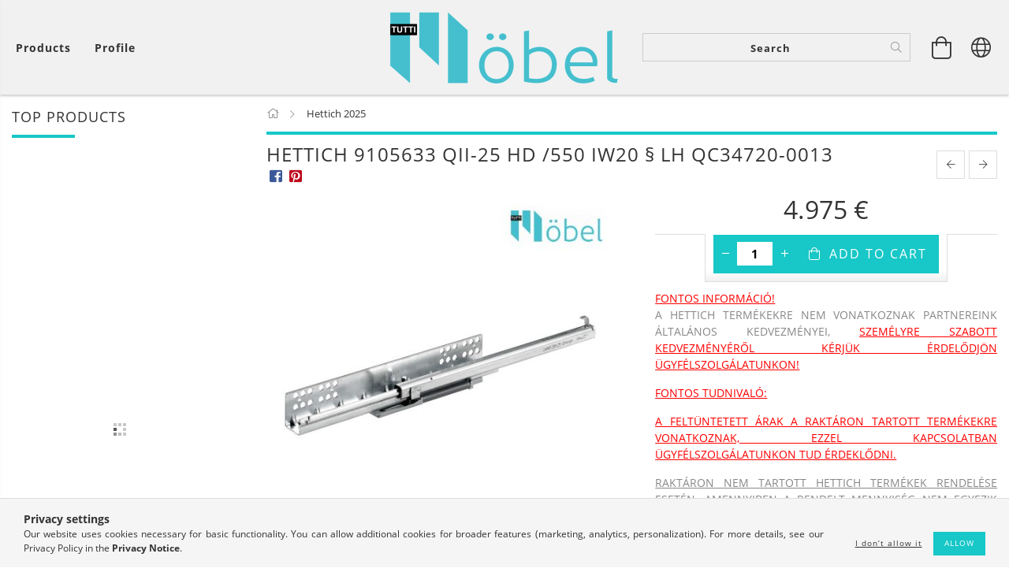

--- FILE ---
content_type: text/html; charset=UTF-8
request_url: http://www.tuttimobel.com/spd/9105633/HETTICH-9105633-QII-25-HD-550-IW20-LH-QC34720-0013
body_size: 36278
content:
<!DOCTYPE html>
<html lang="en" lang="en" class="header-bg">
<head>
    <meta content="width=device-width, initial-scale=1.0" name="viewport">
    <link rel="preload" href="http://www.tuttimobel.com/!common_design/own/fonts/customicons/custom-icons.woff2" as="font" type="font/woff2" crossorigin>
    <link rel="preload" href="http://www.tuttimobel.com/!common_design/own/fonts/fontawesome-5.8.1/css/light.min.css" as="style">
    <link rel="stylesheet" href="http://www.tuttimobel.com/!common_design/own/fonts/fontawesome-5.8.1/css/light.min.css" media="print" onload="this.media='all'">
    <noscript>
        <link rel="stylesheet" href="http://www.tuttimobel.com/!common_design/own/fonts/fontawesome-5.8.1/css/light.min.css" />
    </noscript>
    <link rel="preload" href="http://www.tuttimobel.com/!common_design/own/fonts/opensans/OpenSans-Bold.woff2" as="font" type="font/woff2" crossorigin>
    <link rel="preload" href="http://www.tuttimobel.com/!common_design/own/fonts/opensans/OpenSans-Regular.woff2" as="font" type="font/woff2" crossorigin>

    <meta charset="utf-8">
<meta name="keywords" content="HETTICH 9105633 QII-25 HD /550 IW20 § LH QC34720-0013, Tutti">
<meta name="description" content="HETTICH 9105633 QII-25 HD /550 IW20 § LH QC34720-0013, FONTOS INFORMÁCIÓ! A HETTICH TERMÉKEKRE NEM VONATKOZNAK PARTNEREINK ÁLTALÁNOS KEDVEZMÉNYEI, SZEMÉLYRE SZA">
<meta name="robots" content="index, follow">
<meta http-equiv="X-UA-Compatible" content="IE=Edge">
<meta property="og:site_name" content="Tutti Möbel Kft." />
<meta property="og:title" content="HETTICH 9105633 QII-25 HD /550 IW20 § LH QC34720-0013 - Tutt">
<meta property="og:description" content="HETTICH 9105633 QII-25 HD /550 IW20 § LH QC34720-0013, FONTOS INFORMÁCIÓ! A HETTICH TERMÉKEKRE NEM VONATKOZNAK PARTNEREINK ÁLTALÁNOS KEDVEZMÉNYEI, SZEMÉLYRE SZA">
<meta property="og:type" content="product">
<meta property="og:url" content="http://www.tuttimobel.com/spd/9105633/HETTICH-9105633-QII-25-HD-550-IW20-LH-QC34720-0013">
<meta property="og:image" content="http://www.tuttimobel.com/img/81706/9105633/9105633.jpg">
<meta name="google-site-verification" content="06-Oujz2WrjD8qLRuAAfwnmae0NXE9gWGCrswD3mg1o">
<meta name="mobile-web-app-capable" content="yes">
<meta name="apple-mobile-web-app-capable" content="yes">
<meta name="MobileOptimized" content="320">
<meta name="HandheldFriendly" content="true">

<title>HETTICH 9105633 QII-25 HD /550 IW20 § LH QC34720-0013 - Tutt</title>


<script>
var service_type="shop";
var shop_url_main="http://www.tuttimobel.com";
var actual_lang="en";
var money_len="3";
var money_thousend=" ";
var money_dec=".";
var shop_id=81706;
var unas_design_url="http:"+"/"+"/"+"www.tuttimobel.com"+"/"+"!common_design"+"/"+"custom"+"/"+"tuttimobelkft.unas.hu"+"/";
var unas_design_code='0';
var unas_base_design_code='1600';
var unas_design_ver=3;
var unas_design_subver=3;
var unas_shop_url='http://www.tuttimobel.com';
var responsive="yes";
var config_plus=new Array();
config_plus['product_tooltip']=1;
config_plus['cart_redirect']=1;
config_plus['money_type']='€';
config_plus['money_type_display']='€';
var lang_text=new Array();

var UNAS = UNAS || {};
UNAS.shop={"base_url":'http://www.tuttimobel.com',"domain":'www.tuttimobel.com',"username":'tuttimobelkft.unas.hu',"id":81706,"lang":'en',"currency_type":'€',"currency_code":'EUR',"currency_rate":'0.0026143585801941425',"currency_length":3,"base_currency_length":0,"canonical_url":'http://www.tuttimobel.com/spd/9105633/HETTICH-9105633-QII-25-HD-550-IW20-LH-QC34720-0013'};
UNAS.design={"code":'0',"page":'artdet'};
UNAS.api_auth="d077047ecc6d21080d1ee8e8b0f16173";
UNAS.customer={"email":'',"id":0,"group_id":0,"without_registration":0};
UNAS.shop["category_id"]="479763";
UNAS.shop["sku"]="9105633";
UNAS.shop["product_id"]="664927804";
UNAS.shop["only_private_customer_can_purchase"] = false;
 

UNAS.text = {
    "button_overlay_close": `Close`,
    "popup_window": `Popup window`,
    "list": `list`,
    "is_opened": `open`,
    "is_closed": `Closed`,
    "consent_granted": `consent granted`,
    "consent_rejected": `consent denied`,
    "field_is_incorrect": `Invalid field`,
    "error_title": `Error!`,
    "product_variants": `product variants`,
    "product_added_to_cart": `The product has been added to your cart`,
    "product_added_to_cart_with_qty_problem": `Only [qty_added_to_cart] [qty_unit] of the product was added to the cart`,
    "product_removed_from_cart": `Item removed from cart`,
    "reg_title_name": `Name`,
    "reg_title_company_name": `Company name`,
    "number_of_items_in_cart": `Number of items in cart`,
    "cart_is_empty": `Your cart is empty`,
    "cart_updated": `Cart updated`
};

UNAS.text["delete_from_compare"]= `Remove from comparison`;
UNAS.text["comparison"]= `Compare`;

UNAS.text["delete_from_favourites"]= `Remove from favorites`;
UNAS.text["add_to_favourites"]= `Add to Favorites`;






window.lazySizesConfig=window.lazySizesConfig || {};
window.lazySizesConfig.loadMode=1;
window.lazySizesConfig.loadHidden=false;

window.dataLayer = window.dataLayer || [];
function gtag(){dataLayer.push(arguments)};
gtag('js', new Date());
</script>

<script src="http://www.tuttimobel.com/!common_packages/jquery/jquery-3.2.1.js?mod_time=1759314984"></script>
<script src="http://www.tuttimobel.com/!common_packages/jquery/plugins/migrate/migrate.js?mod_time=1759314984"></script>
<script src="http://www.tuttimobel.com/!common_packages/jquery/plugins/tippy/popper-2.4.4.min.js?mod_time=1759314984"></script>
<script src="http://www.tuttimobel.com/!common_packages/jquery/plugins/tippy/tippy-bundle.umd.min.js?mod_time=1759314984"></script>
<script src="http://www.tuttimobel.com/!common_packages/jquery/plugins/autocomplete/autocomplete.js?mod_time=1759314984"></script>
<script src="http://www.tuttimobel.com/!common_packages/jquery/plugins/cookie/cookie.js?mod_time=1759314984"></script>
<script src="http://www.tuttimobel.com/!common_packages/jquery/plugins/tools/tools-1.2.7.js?mod_time=1759314984"></script>
<script src="http://www.tuttimobel.com/!common_packages/jquery/plugins/lazysizes/lazysizes.min.js?mod_time=1759314984"></script>
<script src="http://www.tuttimobel.com/!common_packages/jquery/plugins/lazysizes/plugins/bgset/ls.bgset.min.js?mod_time=1759314984"></script>
<script src="http://www.tuttimobel.com/!common_packages/jquery/own/shop_common/exploded/common.js?mod_time=1763470848"></script>
<script src="http://www.tuttimobel.com/!common_packages/jquery/own/shop_common/exploded/common_overlay.js?mod_time=1759314984"></script>
<script src="http://www.tuttimobel.com/!common_packages/jquery/own/shop_common/exploded/common_shop_popup.js?mod_time=1759314984"></script>
<script src="http://www.tuttimobel.com/!common_packages/jquery/own/shop_common/exploded/common_start_checkout.js?mod_time=1759314984"></script>
<script src="http://www.tuttimobel.com/!common_packages/jquery/own/shop_common/exploded/design_1500.js?mod_time=1759314984"></script>
<script src="http://www.tuttimobel.com/!common_packages/jquery/own/shop_common/exploded/function_change_address_on_order_methods.js?mod_time=1759314984"></script>
<script src="http://www.tuttimobel.com/!common_packages/jquery/own/shop_common/exploded/function_check_password.js?mod_time=1759314984"></script>
<script src="http://www.tuttimobel.com/!common_packages/jquery/own/shop_common/exploded/function_check_zip.js?mod_time=1759314984"></script>
<script src="http://www.tuttimobel.com/!common_packages/jquery/own/shop_common/exploded/function_compare.js?mod_time=1759314984"></script>
<script src="http://www.tuttimobel.com/!common_packages/jquery/own/shop_common/exploded/function_customer_addresses.js?mod_time=1759314984"></script>
<script src="http://www.tuttimobel.com/!common_packages/jquery/own/shop_common/exploded/function_delivery_point_select.js?mod_time=1759314984"></script>
<script src="http://www.tuttimobel.com/!common_packages/jquery/own/shop_common/exploded/function_favourites.js?mod_time=1759314984"></script>
<script src="http://www.tuttimobel.com/!common_packages/jquery/own/shop_common/exploded/function_infinite_scroll.js?mod_time=1759314984"></script>
<script src="http://www.tuttimobel.com/!common_packages/jquery/own/shop_common/exploded/function_language_and_currency_change.js?mod_time=1759314984"></script>
<script src="http://www.tuttimobel.com/!common_packages/jquery/own/shop_common/exploded/function_param_filter.js?mod_time=1759314984"></script>
<script src="http://www.tuttimobel.com/!common_packages/jquery/own/shop_common/exploded/function_postsale.js?mod_time=1759314984"></script>
<script src="http://www.tuttimobel.com/!common_packages/jquery/own/shop_common/exploded/function_product_print.js?mod_time=1759314984"></script>
<script src="http://www.tuttimobel.com/!common_packages/jquery/own/shop_common/exploded/function_product_subscription.js?mod_time=1759314984"></script>
<script src="http://www.tuttimobel.com/!common_packages/jquery/own/shop_common/exploded/function_recommend.js?mod_time=1759314984"></script>
<script src="http://www.tuttimobel.com/!common_packages/jquery/own/shop_common/exploded/function_saved_cards.js?mod_time=1759314984"></script>
<script src="http://www.tuttimobel.com/!common_packages/jquery/own/shop_common/exploded/function_saved_filter_delete.js?mod_time=1759314984"></script>
<script src="http://www.tuttimobel.com/!common_packages/jquery/own/shop_common/exploded/function_search_smart_placeholder.js?mod_time=1759314984"></script>
<script src="http://www.tuttimobel.com/!common_packages/jquery/own/shop_common/exploded/function_vote.js?mod_time=1759314984"></script>
<script src="http://www.tuttimobel.com/!common_packages/jquery/own/shop_common/exploded/page_cart.js?mod_time=1759314984"></script>
<script src="http://www.tuttimobel.com/!common_packages/jquery/own/shop_common/exploded/page_customer_addresses.js?mod_time=1759314984"></script>
<script src="http://www.tuttimobel.com/!common_packages/jquery/own/shop_common/exploded/page_order_checkout.js?mod_time=1759314984"></script>
<script src="http://www.tuttimobel.com/!common_packages/jquery/own/shop_common/exploded/page_order_details.js?mod_time=1759314984"></script>
<script src="http://www.tuttimobel.com/!common_packages/jquery/own/shop_common/exploded/page_order_methods.js?mod_time=1760086915"></script>
<script src="http://www.tuttimobel.com/!common_packages/jquery/own/shop_common/exploded/page_order_return.js?mod_time=1759314984"></script>
<script src="http://www.tuttimobel.com/!common_packages/jquery/own/shop_common/exploded/page_order_send.js?mod_time=1759314984"></script>
<script src="http://www.tuttimobel.com/!common_packages/jquery/own/shop_common/exploded/page_order_subscriptions.js?mod_time=1759314984"></script>
<script src="http://www.tuttimobel.com/!common_packages/jquery/own/shop_common/exploded/page_order_verification.js?mod_time=1759314984"></script>
<script src="http://www.tuttimobel.com/!common_packages/jquery/own/shop_common/exploded/page_product_details.js?mod_time=1759314984"></script>
<script src="http://www.tuttimobel.com/!common_packages/jquery/own/shop_common/exploded/page_product_list.js?mod_time=1759314984"></script>
<script src="http://www.tuttimobel.com/!common_packages/jquery/own/shop_common/exploded/page_product_reviews.js?mod_time=1759314984"></script>
<script src="http://www.tuttimobel.com/!common_packages/jquery/own/shop_common/exploded/page_reg.js?mod_time=1759314984"></script>
<script src="http://www.tuttimobel.com/!common_packages/jquery/plugins/hoverintent/hoverintent.js?mod_time=1759314984"></script>
<script src="http://www.tuttimobel.com/!common_packages/jquery/own/shop_tooltip/shop_tooltip.js?mod_time=1759314984"></script>
<script src="http://www.tuttimobel.com/!common_packages/jquery/plugins/responsive_menu/responsive_menu-unas.js?mod_time=1759314984"></script>
<script src="http://www.tuttimobel.com/!common_packages/jquery/plugins/slick/slick.min.js?mod_time=1759314984"></script>
<script src="http://www.tuttimobel.com/!common_design/base/001600/main.js?mod_time=1759314986"></script>
<script src="http://www.tuttimobel.com/!common_packages/jquery/plugins/photoswipe/photoswipe.min.js?mod_time=1759314984"></script>
<script src="http://www.tuttimobel.com/!common_packages/jquery/plugins/photoswipe/photoswipe-ui-default.min.js?mod_time=1759314984"></script>

<link href="http://www.tuttimobel.com/temp/shop_81706_2cf80b3b1a23ca382a3dca3915c2bbc3.css?mod_time=1763558054" rel="stylesheet" type="text/css">

<link href="http://www.tuttimobel.com/spd/9105633/HETTICH-9105633-QII-25-HD-550-IW20-LH-QC34720-0013" rel="canonical">
<link href="http://www.tuttimobel.com/shop_ordered/81706/design_pic/favicon.ico" rel="shortcut icon">
<script>
        var google_consent=1;
    
        gtag('consent', 'default', {
           'ad_storage': 'denied',
           'ad_user_data': 'denied',
           'ad_personalization': 'denied',
           'analytics_storage': 'denied',
           'functionality_storage': 'denied',
           'personalization_storage': 'denied',
           'security_storage': 'granted'
        });

    
        gtag('consent', 'update', {
           'ad_storage': 'denied',
           'ad_user_data': 'denied',
           'ad_personalization': 'denied',
           'analytics_storage': 'denied',
           'functionality_storage': 'denied',
           'personalization_storage': 'denied',
           'security_storage': 'granted'
        });

        </script>
    <script async src="https://www.googletagmanager.com/gtag/js?id=G-SETM4570TS"></script>    <script>
    gtag('config', 'G-SETM4570TS');

        </script>
        <script>
    var google_analytics=1;

                gtag('event', 'view_item', {
              "currency": "EUR",
              "value": '6.319',
              "items": [
                  {
                      "item_id": "9105633",
                      "item_name": "HETTICH 9105633 QII-25 HD /550 IW20 §    LH QC34720-0013",
                      "item_category": "Hettich 2025",
                      "price": '6.319'
                  }
              ],
              'non_interaction': true
            });
               </script>
       <script>
        var google_ads=1;

                gtag('event','remarketing', {
            'ecomm_pagetype': 'product',
            'ecomm_prodid': ["9105633"],
            'ecomm_totalvalue': 6.319        });
            </script>
    
    
    
    




    
    <style>
        
            
                
                    .header_logo-img {
                        position: absolute;
                        left: 0;
                        right: 0;
                        bottom: 0;
                        top: 0;
                        margin: 0 auto;
                    }
                    .header_logo-img-wrapper {
                        padding-top: calc(100 / 300 * 100%);
                        position: relative;
                    }
                    .header_logo {
                        width: 300px;
                        margin-left: auto;
                        margin-right: auto;
                    }
                    
                        @media (max-width: 1023.8px) {
                            .header_logo-img-wrapper {
                                padding-top: calc(100 / 300 * 100%);
                            }
                            .header_logo {
                                width: 300px;
                            }
                        }
                    
                    
                        @media (max-width: 767.8px){
                            .header_logo-img-wrapper {
                                padding-top: calc(100 / 300 * 100%);
                            }
                            .header_logo {
                                width: 300px;
                            }
                        }
                    
                    
                        @media (max-width: 479.8px){
                            .header_logo-img-wrapper {
                                padding-top: calc(50 / 150 * 100%);
                            }
                            .header_logo {
                                width: 150px;
                            }
                        }
                    
                
            
        
    </style>
    

    

    
    
    
    
    
    
    
</head>

<body class='design_ver3 design_subver1 design_subver2 design_subver3' id="ud_shop_artdet">
    <div id="fb-root"></div>
    <script>
        window.fbAsyncInit = function() {
            FB.init({
                xfbml            : true,
                version          : 'v22.0'
            });
        };
    </script>
    <script async defer crossorigin="anonymous" src="https://connect.facebook.net/en_US/sdk.js"></script>
    <div id="image_to_cart" style="display:none; position:absolute; z-index:100000;"></div>
<div class="overlay_common overlay_warning" id="overlay_cart_add"></div>
<script>$(document).ready(function(){ overlay_init("cart_add",{"onBeforeLoad":false}); });</script>
<div id="overlay_login_outer"></div>	
	<script>
	$(document).ready(function(){
	    var login_redir_init="";

		$("#overlay_login_outer").overlay({
			onBeforeLoad: function() {
                var login_redir_temp=login_redir_init;
                if (login_redir_act!="") {
                    login_redir_temp=login_redir_act;
                    login_redir_act="";
                }

									$.ajax({
						type: "GET",
						async: true,
						url: "http://www.tuttimobel.com/shop_ajax/ajax_popup_login.php",
						data: {
							shop_id:"81706",
							lang_master:"en",
                            login_redir:login_redir_temp,
							explicit:"ok",
							get_ajax:"1"
						},
						success: function(data){
							$("#overlay_login_outer").html(data);
							if (unas_design_ver >= 5) $("#overlay_login_outer").modal('show');
							$('#overlay_login1 input[name=shop_pass_login]').keypress(function(e) {
								var code = e.keyCode ? e.keyCode : e.which;
								if(code.toString() == 13) {		
									document.form_login_overlay.submit();		
								}	
							});	
						}
					});
								},
			top: 50,
			mask: {
	color: "#000000",
	loadSpeed: 200,
	maskId: "exposeMaskOverlay",
	opacity: 0.7
},
			closeOnClick: (config_plus['overlay_close_on_click_forced'] === 1),
			onClose: function(event, overlayIndex) {
				$("#login_redir").val("");
			},
			load: false
		});
		
			});
	function overlay_login() {
		$(document).ready(function(){
			$("#overlay_login_outer").overlay().load();
		});
	}
	function overlay_login_remind() {
        if (unas_design_ver >= 5) {
            $("#overlay_remind").overlay().load();
        } else {
            $(document).ready(function () {
                $("#overlay_login_outer").overlay().close();
                setTimeout('$("#overlay_remind").overlay().load();', 250);
            });
        }
	}

    var login_redir_act="";
    function overlay_login_redir(redir) {
        login_redir_act=redir;
        $("#overlay_login_outer").overlay().load();
    }
	</script>  
	<div class="overlay_common overlay_info" id="overlay_remind"></div>
<script>$(document).ready(function(){ overlay_init("remind",[]); });</script>

	<script>
    	function overlay_login_error_remind() {
		$(document).ready(function(){
			load_login=0;
			$("#overlay_error").overlay().close();
			setTimeout('$("#overlay_remind").overlay().load();', 250);	
		});
	}
	</script>  
	<div class="overlay_common overlay_info" id="overlay_newsletter"></div>
<script>$(document).ready(function(){ overlay_init("newsletter",[]); });</script>

<script>
function overlay_newsletter() {
    $(document).ready(function(){
        $("#overlay_newsletter").overlay().load();
    });
}
</script>
<div class="overlay_common overlay_error" id="overlay_script"></div>
<script>$(document).ready(function(){ overlay_init("script",[]); });</script>
    <script>
    $(document).ready(function() {
        $.ajax({
            type: "GET",
            url: "http://www.tuttimobel.com/shop_ajax/ajax_stat.php",
            data: {master_shop_id:"81706",get_ajax:"1"}
        });
    });
    </script>
    

<div id="container" class="page_shop_artdet_9105633 page-box logo-resizer-v2">
	

    <header class="header js-header">
        <div class="header-inner row align-items-center justify-content-center container-custom-1 usn">
            <div class="header-left col-auto col-lg-4 col-xl order-2 order-sm-1 px-0 d-flex align-self-stretch">
                <div class="cat-box-col flex-y-center">
                    <div class="cat-box js-dropdown-container">
                        <button class="cat-box__btn cat-box__btn--desktop header-btn js-dropdown--btn dropdown--btn d-none d-xl-block" aria-label="View cart">
                            <span class="cat-box__btn-text header-btn-text">Products</span>
                        </button>
                        <div class="cat-box__dropdown dropdown--content js-dropdown--content dropdown--content-l px-0">
                            <div class="cat-box--desktop">
                                


<div class='cat-box__items py-3'>
    
        <div class='cat-box__item cat-box__item-level-0 is-spec-item js-cat-menu-new'>
            <div class="row no-gutters">
				
                <div class="col">
                    <div class="cat-box__name-wrap pl-3">
                        <a class="cat-box__name" href="http://www.tuttimobel.com/shop_artspec.php?artspec=2"
                            
                        >
                            <div class="row no-gutters align-items-center position-relative pr-5">
                                <div class="col">
                                    <div class="cat-box__name-text line-clamp--3-12">New arrivals</div>
                                </div>
                                
                            </div>
                        </a>
                    </div>
                </div>
            </div>

        
        </div>
    
        <div class='cat-box__item cat-box__item-level-0 is-spec-item js-cat-menu-akcio'>
            <div class="row no-gutters">
				
                <div class="col">
                    <div class="cat-box__name-wrap pl-3">
                        <a class="cat-box__name" href="http://www.tuttimobel.com/shop_artspec.php?artspec=1"
                            
                        >
                            <div class="row no-gutters align-items-center position-relative pr-5">
                                <div class="col">
                                    <div class="cat-box__name-text line-clamp--3-12">Deals</div>
                                </div>
                                
                            </div>
                        </a>
                    </div>
                </div>
            </div>

        
        </div>
    
        <div class='cat-box__item cat-box__item-level-0 is-spec-item js-cat-menu-qty'>
            <div class="row no-gutters">
				
                <div class="col">
                    <div class="cat-box__name-wrap pl-3">
                        <a class="cat-box__name" href="http://www.tuttimobel.com/shop_artspec.php?artspec=10"
                            
                        >
                            <div class="row no-gutters align-items-center position-relative pr-5">
                                <div class="col">
                                    <div class="cat-box__name-text line-clamp--3-12">More for less</div>
                                </div>
                                
                            </div>
                        </a>
                    </div>
                </div>
            </div>

        
        </div>
    
        <div class='cat-box__item cat-box__item-level-0 js-cat-menu-479763'>
            <div class="row no-gutters">
				
				<div class="col-auto">
					<div class="cat-box__img-wrap d-none">
						<a href="http://www.tuttimobel.com/spl/479763/Hettich-2025" class="text_normal" title="Hettich 2025"><img src="http://www.tuttimobel.com/img/81706/catpic_479763/50x50,r/479763.jpg?time=1733211885" alt="Hettich 2025" title="Hettich 2025" /></a>
					</div>
				</div>
				
                <div class="col">
                    <div class="cat-box__name-wrap pl-3">
                        <a class="cat-box__name" href="http://www.tuttimobel.com/spl/479763/Hettich-2025"
                            
                        >
                            <div class="row no-gutters align-items-center position-relative pr-5">
                                <div class="col">
                                    <div class="cat-box__name-text line-clamp--3-12">Hettich 2025</div>
                                </div>
                                
                            </div>
                        </a>
                    </div>
                </div>
            </div>

        
        </div>
    
        <div class='cat-box__item cat-box__item-level-0 js-cat-menu-244678'>
            <div class="row no-gutters">
				
				<div class="col-auto">
					<div class="cat-box__img-wrap d-none">
						<a href="http://www.tuttimobel.com/spl/244678/REJS-2023" class="text_normal" title="REJS 2023"><img src="http://www.tuttimobel.com/img/81706/catpic_244678/50x50,r/244678.jpg?time=1704299623" alt="REJS 2023" title="REJS 2023" /></a>
					</div>
				</div>
				
                <div class="col">
                    <div class="cat-box__name-wrap pl-3">
                        <a class="cat-box__name" href="http://www.tuttimobel.com/spl/244678/REJS-2023"
                            
                        >
                            <div class="row no-gutters align-items-center position-relative pr-5">
                                <div class="col">
                                    <div class="cat-box__name-text line-clamp--3-12">REJS 2023</div>
                                </div>
                                
                            </div>
                        </a>
                    </div>
                </div>
            </div>

        
        </div>
    
        <div class='cat-box__item cat-box__item-level-0 has-item js-cat-menu-781035'>
            <div class="row no-gutters">
				
				<div class="col-auto">
					<div class="cat-box__img-wrap d-none">
						<a href="http://www.tuttimobel.com/sct/781035/REJS-Konyhai-tarolas" class="text_normal" title="REJS Konyhai tárolás"><img src="http://www.tuttimobel.com/img/81706/catpic_781035/50x50,r/781035.jpg?time=1704469710" alt="REJS Konyhai tárolás" title="REJS Konyhai tárolás" /></a>
					</div>
				</div>
				
                <div class="col">
                    <div class="cat-box__name-wrap pl-3">
                        <a class="cat-box__name" href="http://www.tuttimobel.com/sct/781035/REJS-Konyhai-tarolas"
                            
                        >
                            <div class="row no-gutters align-items-center position-relative pr-5">
                                <div class="col">
                                    <div class="cat-box__name-text line-clamp--3-12">REJS Konyhai tárolás</div>
                                </div>
                                
                                <div class="cat-box__icon">
                                    <div class="icon--chevron-right icon--md line-height-1"></div>
                                </div>
                                
                            </div>
                        </a>
                    </div>
                </div>
            </div>

        
            <div class="cat-box__level-0 bg-white drop-shadow-b border-top border-top-2 border-primary p-4 ">

                <div class="cat-box__level-0-inner h-100 d-flex flex-column position-relative">
                    <a class="cat-box__pic-name d-block" href="http://www.tuttimobel.com/sct/781035/REJS-Konyhai-tarolas">
                        <div class="d-flex align-items-center border-bottom border-primary pb-3">
                            
                            <div class="col-fix-1">
                                <div class="cat-box__img-wrap product-img-wrapper">
                                    <img class="cat-box__img lazyload product-img" src="http://www.tuttimobel.com/main_pic/space.gif" data-src="http://www.tuttimobel.com/img/81706/catpic_781035/50x50,r/781035.jpg?time=1704469710" data-srcset="http://www.tuttimobel.com/img/81706/catpic_781035/100x100,r/781035.jpg?time=1704469710 2x"  alt="REJS Konyhai tárolás" width="50" height="50">
                                </div>
                            </div>
                            
                            <div class="col">
                                <div class="cat-box__level-0-name mb-0 h3">
                                    REJS Konyhai tárolás
                                    
                                    <span class="cat-box__product-num font-s text-muted">(495)</span>
                                    
                                </div>
                            </div>
                        </div>
                    </a>

                    <div class="cat-box__inner-levels clearfix pt-4">
                        
<div class="cat-box__level-1 mb-3">
    <a class="cat-box__level-1-name d-inline-block line-height-12 js-cat-menu-204768" href="http://www.tuttimobel.com/spl/204768/Also-szekrenyek-berendezese">
        Alsó szekrények berendezése

        
        <span class="cat-box__product-num font-xs text-muted font-weight-400 d-inline-block">(146)</span>
        
    </a>
    
</div>

<div class="cat-box__level-1 mb-3">
    <a class="cat-box__level-1-name d-inline-block line-height-12 js-cat-menu-623448" href="http://www.tuttimobel.com/spl/623448/Magas-szekrenyek-berendezese">
        Magas szekrények berendezése

        
        <span class="cat-box__product-num font-xs text-muted font-weight-400 d-inline-block">(138)</span>
        
    </a>
    
</div>

<div class="cat-box__level-1 mb-3">
    <a class="cat-box__level-1-name d-inline-block line-height-12 js-cat-menu-728102" href="http://www.tuttimobel.com/spl/728102/Sarokszekrenyek-berendezese">
        Sarokszekrények berendezése

        
        <span class="cat-box__product-num font-xs text-muted font-weight-400 d-inline-block">(125)</span>
        
    </a>
    
</div>

<div class="cat-box__level-1 mb-3">
    <a class="cat-box__level-1-name d-inline-block line-height-12 js-cat-menu-872820" href="http://www.tuttimobel.com/spl/872820/Felso-szekrenyek-berendezese">
        Felső szekrények berendezése

        
        <span class="cat-box__product-num font-xs text-muted font-weight-400 d-inline-block">(25)</span>
        
    </a>
    
</div>

<div class="cat-box__level-1 mb-3">
    <a class="cat-box__level-1-name d-inline-block line-height-12 js-cat-menu-813483" href="http://www.tuttimobel.com/spl/813483/Konyhai-csorendszer">
        Konyhai csőrendszer

        
        <span class="cat-box__product-num font-xs text-muted font-weight-400 d-inline-block">(45)</span>
        
    </a>
    
</div>

<div class="cat-box__level-1 mb-3">
    <a class="cat-box__level-1-name d-inline-block line-height-12 js-cat-menu-106469" href="http://www.tuttimobel.com/spl/106469/REJS-Hulladektarolok">
        REJS Hulladéktárolók

        
        <span class="cat-box__product-num font-xs text-muted font-weight-400 d-inline-block">(16)</span>
        
    </a>
    
</div>

                    </div>

                    
                </div>

            </div>
        
        </div>
    
        <div class='cat-box__item cat-box__item-level-0 js-cat-menu-510910'>
            <div class="row no-gutters">
				
				<div class="col-auto">
					<div class="cat-box__img-wrap d-none">
						<a href="http://www.tuttimobel.com/spl/510910/REJS-Hulladektarolok" class="text_normal" title="REJS Hulladéktárolók"><img src="http://www.tuttimobel.com/img/81706/catpic_510910/50x50,r/510910.jpg?time=1704303503" alt="REJS Hulladéktárolók" title="REJS Hulladéktárolók" /></a>
					</div>
				</div>
				
                <div class="col">
                    <div class="cat-box__name-wrap pl-3">
                        <a class="cat-box__name" href="http://www.tuttimobel.com/spl/510910/REJS-Hulladektarolok"
                            
                        >
                            <div class="row no-gutters align-items-center position-relative pr-5">
                                <div class="col">
                                    <div class="cat-box__name-text line-clamp--3-12">REJS Hulladéktárolók</div>
                                </div>
                                
                            </div>
                        </a>
                    </div>
                </div>
            </div>

        
        </div>
    
        <div class='cat-box__item cat-box__item-level-0 js-cat-menu-884599'>
            <div class="row no-gutters">
				
				<div class="col-auto">
					<div class="cat-box__img-wrap d-none">
						<a href="http://www.tuttimobel.com/spl/884599/REJS-Fiok-rendszerek" class="text_normal" title="REJS Fiók rendszerek"><img src="http://www.tuttimobel.com/img/81706/catpic_884599/50x50,r/884599.jpg?time=1704303584" alt="REJS Fiók rendszerek" title="REJS Fiók rendszerek" /></a>
					</div>
				</div>
				
                <div class="col">
                    <div class="cat-box__name-wrap pl-3">
                        <a class="cat-box__name" href="http://www.tuttimobel.com/spl/884599/REJS-Fiok-rendszerek"
                            
                        >
                            <div class="row no-gutters align-items-center position-relative pr-5">
                                <div class="col">
                                    <div class="cat-box__name-text line-clamp--3-12">REJS Fiók rendszerek</div>
                                </div>
                                
                            </div>
                        </a>
                    </div>
                </div>
            </div>

        
        </div>
    
        <div class='cat-box__item cat-box__item-level-0 js-cat-menu-510554'>
            <div class="row no-gutters">
				
				<div class="col-auto">
					<div class="cat-box__img-wrap d-none">
						<a href="http://www.tuttimobel.com/spl/510554/REJS-Furdoszobai-tarolas" class="text_normal" title="REJS Fürdőszobai tárolás"><img src="http://www.tuttimobel.com/img/81706/catpic_510554/50x50,r/510554.jpg?time=1704469800" alt="REJS Fürdőszobai tárolás" title="REJS Fürdőszobai tárolás" /></a>
					</div>
				</div>
				
                <div class="col">
                    <div class="cat-box__name-wrap pl-3">
                        <a class="cat-box__name" href="http://www.tuttimobel.com/spl/510554/REJS-Furdoszobai-tarolas"
                            
                        >
                            <div class="row no-gutters align-items-center position-relative pr-5">
                                <div class="col">
                                    <div class="cat-box__name-text line-clamp--3-12">REJS Fürdőszobai tárolás</div>
                                </div>
                                
                            </div>
                        </a>
                    </div>
                </div>
            </div>

        
        </div>
    
        <div class='cat-box__item cat-box__item-level-0 js-cat-menu-877238'>
            <div class="row no-gutters">
				
				<div class="col-auto">
					<div class="cat-box__img-wrap d-none">
						<a href="http://www.tuttimobel.com/spl/877238/REJS-Gardrob-berendezese" class="text_normal" title="REJS Gardrób berendezése"><img src="http://www.tuttimobel.com/img/81706/catpic_877238/50x50,r/877238.jpg?time=1704303679" alt="REJS Gardrób berendezése" title="REJS Gardrób berendezése" /></a>
					</div>
				</div>
				
                <div class="col">
                    <div class="cat-box__name-wrap pl-3">
                        <a class="cat-box__name" href="http://www.tuttimobel.com/spl/877238/REJS-Gardrob-berendezese"
                            
                        >
                            <div class="row no-gutters align-items-center position-relative pr-5">
                                <div class="col">
                                    <div class="cat-box__name-text line-clamp--3-12">REJS Gardrób berendezése</div>
                                </div>
                                
                            </div>
                        </a>
                    </div>
                </div>
            </div>

        
        </div>
    
        <div class='cat-box__item cat-box__item-level-0 js-cat-menu-802412'>
            <div class="row no-gutters">
				
				<div class="col-auto">
					<div class="cat-box__img-wrap d-none">
						<a href="http://www.tuttimobel.com/spl/802412/REJS-Irodai-vasalatok" class="text_normal" title="REJS Irodai vasalatok"><img src="http://www.tuttimobel.com/img/81706/catpic_802412/50x50,r/802412.jpg?time=1704469841" alt="REJS Irodai vasalatok" title="REJS Irodai vasalatok" /></a>
					</div>
				</div>
				
                <div class="col">
                    <div class="cat-box__name-wrap pl-3">
                        <a class="cat-box__name" href="http://www.tuttimobel.com/spl/802412/REJS-Irodai-vasalatok"
                            
                        >
                            <div class="row no-gutters align-items-center position-relative pr-5">
                                <div class="col">
                                    <div class="cat-box__name-text line-clamp--3-12">REJS Irodai vasalatok</div>
                                </div>
                                
                            </div>
                        </a>
                    </div>
                </div>
            </div>

        
        </div>
    
        <div class='cat-box__item cat-box__item-level-0 js-cat-menu-688175'>
            <div class="row no-gutters">
				
				<div class="col-auto">
					<div class="cat-box__img-wrap d-none">
						<a href="http://www.tuttimobel.com/spl/688175/REJS-fogantyuk-es-fogasok" class="text_normal" title="REJS fogantyúk és fogasok"><img src="http://www.tuttimobel.com/img/81706/catpic_688175/50x50,r/688175.jpg?time=1704470016" alt="REJS fogantyúk és fogasok" title="REJS fogantyúk és fogasok" /></a>
					</div>
				</div>
				
                <div class="col">
                    <div class="cat-box__name-wrap pl-3">
                        <a class="cat-box__name" href="http://www.tuttimobel.com/spl/688175/REJS-fogantyuk-es-fogasok"
                            
                        >
                            <div class="row no-gutters align-items-center position-relative pr-5">
                                <div class="col">
                                    <div class="cat-box__name-text line-clamp--3-12">REJS fogantyúk és fogasok</div>
                                </div>
                                
                            </div>
                        </a>
                    </div>
                </div>
            </div>

        
        </div>
    
        <div class='cat-box__item cat-box__item-level-0 js-cat-menu-286581'>
            <div class="row no-gutters">
				
				<div class="col-auto">
					<div class="cat-box__img-wrap d-none">
						<a href="http://www.tuttimobel.com/spl/286581/REJS-kivetopantok" class="text_normal" title="REJS kivetőpántok"><img src="http://www.tuttimobel.com/img/81706/catpic_286581/50x50,r/286581.jpg?time=1704469897" alt="REJS kivetőpántok" title="REJS kivetőpántok" /></a>
					</div>
				</div>
				
                <div class="col">
                    <div class="cat-box__name-wrap pl-3">
                        <a class="cat-box__name" href="http://www.tuttimobel.com/spl/286581/REJS-kivetopantok"
                            
                        >
                            <div class="row no-gutters align-items-center position-relative pr-5">
                                <div class="col">
                                    <div class="cat-box__name-text line-clamp--3-12">REJS kivetőpántok</div>
                                </div>
                                
                            </div>
                        </a>
                    </div>
                </div>
            </div>

        
        </div>
    
        <div class='cat-box__item cat-box__item-level-0 js-cat-menu-590100'>
            <div class="row no-gutters">
				
				<div class="col-auto">
					<div class="cat-box__img-wrap d-none">
						<a href="http://www.tuttimobel.com/spl/590100/REJS-butorvasalatok" class="text_normal" title="REJS bútorvasalatok"><img src="http://www.tuttimobel.com/img/81706/catpic_590100/50x50,r/590100.jpg?time=1704470407" alt="REJS bútorvasalatok" title="REJS bútorvasalatok" /></a>
					</div>
				</div>
				
                <div class="col">
                    <div class="cat-box__name-wrap pl-3">
                        <a class="cat-box__name" href="http://www.tuttimobel.com/spl/590100/REJS-butorvasalatok"
                            
                        >
                            <div class="row no-gutters align-items-center position-relative pr-5">
                                <div class="col">
                                    <div class="cat-box__name-text line-clamp--3-12">REJS bútorvasalatok</div>
                                </div>
                                
                            </div>
                        </a>
                    </div>
                </div>
            </div>

        
        </div>
    
        <div class='cat-box__item cat-box__item-level-0 js-cat-menu-108261'>
            <div class="row no-gutters">
				
				<div class="col-auto">
					<div class="cat-box__img-wrap d-none">
						<a href="http://www.tuttimobel.com/spl/108261/REJS-LED-vilagitastechnikai-termekek" class="text_normal" title="REJS LED világítástechnikai termékek"><img src="http://www.tuttimobel.com/img/81706/catpic_108261/50x50,r/108261.jpg?time=1704470060" alt="REJS LED világítástechnikai termékek" title="REJS LED világítástechnikai termékek" /></a>
					</div>
				</div>
				
                <div class="col">
                    <div class="cat-box__name-wrap pl-3">
                        <a class="cat-box__name" href="http://www.tuttimobel.com/spl/108261/REJS-LED-vilagitastechnikai-termekek"
                            
                        >
                            <div class="row no-gutters align-items-center position-relative pr-5">
                                <div class="col">
                                    <div class="cat-box__name-text line-clamp--3-12">REJS LED világítástechnikai termékek</div>
                                </div>
                                
                            </div>
                        </a>
                    </div>
                </div>
            </div>

        
        </div>
    
        <div class='cat-box__item cat-box__item-level-0 has-item js-cat-menu-154544'>
            <div class="row no-gutters">
				
				<div class="col-auto">
					<div class="cat-box__img-wrap d-none">
						<a href="http://www.tuttimobel.com/sct/154544/HETTICH-termekek" class="text_normal" title="HETTICH termékek"><img src="http://www.tuttimobel.com/img/81706/catpic_154544/50x50,r/154544.jpg?time=1591265990" alt="HETTICH termékek" title="HETTICH termékek" /></a>
					</div>
				</div>
				
                <div class="col">
                    <div class="cat-box__name-wrap pl-3">
                        <a class="cat-box__name" href="http://www.tuttimobel.com/sct/154544/HETTICH-termekek"
                            
                        >
                            <div class="row no-gutters align-items-center position-relative pr-5">
                                <div class="col">
                                    <div class="cat-box__name-text line-clamp--3-12">HETTICH termékek</div>
                                </div>
                                
                                <div class="cat-box__icon">
                                    <div class="icon--chevron-right icon--md line-height-1"></div>
                                </div>
                                
                            </div>
                        </a>
                    </div>
                </div>
            </div>

        
            <div class="cat-box__level-0 bg-white drop-shadow-b border-top border-top-2 border-primary p-4 ">

                <div class="cat-box__level-0-inner h-100 d-flex flex-column position-relative">
                    <a class="cat-box__pic-name d-block" href="http://www.tuttimobel.com/sct/154544/HETTICH-termekek">
                        <div class="d-flex align-items-center border-bottom border-primary pb-3">
                            
                            <div class="col-fix-1">
                                <div class="cat-box__img-wrap product-img-wrapper">
                                    <img class="cat-box__img lazyload product-img" src="http://www.tuttimobel.com/main_pic/space.gif" data-src="http://www.tuttimobel.com/img/81706/catpic_154544/50x50,r/154544.jpg?time=1591265990" data-srcset="http://www.tuttimobel.com/img/81706/catpic_154544/100x100,r/154544.jpg?time=1591265990 2x"  alt="HETTICH termékek" width="50" height="50">
                                </div>
                            </div>
                            
                            <div class="col">
                                <div class="cat-box__level-0-name mb-0 h3">
                                    HETTICH termékek
                                    
                                    <span class="cat-box__product-num font-s text-muted">(133)</span>
                                    
                                </div>
                            </div>
                        </div>
                    </a>

                    <div class="cat-box__inner-levels clearfix pt-4">
                        
<div class="cat-box__level-1 mb-3">
    <a class="cat-box__level-1-name d-inline-block line-height-12 js-cat-menu-451228" href="http://www.tuttimobel.com/sct/451228/HETTICH-Kivetopantok">
        HETTICH Kivetőpántok

        
        <span class="cat-box__product-num font-xs text-muted font-weight-400 d-inline-block">(85)</span>
        
    </a>
    
        



<div class="cat-box__level-2 pl-2">

    
        <a class="cat-box__level-2-name line-height-12 d-block js-cat-menu-883049" href="http://www.tuttimobel.com/spl/883049/HETTICH-NOVISYS-kivetopant">HETTICH NOVISYS kivetőpánt</a>
    
        <a class="cat-box__level-2-name line-height-12 d-block js-cat-menu-376091" href="http://www.tuttimobel.com/sct/376091/HETTICH-SENSYS-kivetopantok">HETTICH SENSYS kivetőpántok</a>
    
        <a class="cat-box__level-2-name line-height-12 d-block js-cat-menu-775890" href="http://www.tuttimobel.com/sct/775890/INTERMAT">INTERMAT</a>
    
        <a class="cat-box__level-2-name line-height-12 d-block js-cat-menu-725189" href="http://www.tuttimobel.com/sct/725189/HETTICH-SLIDE-ON-kivetopantok">HETTICH SLIDE-ON kivetőpántok</a>
    

    

</div>

    
</div>

<div class="cat-box__level-1 mb-3">
    <a class="cat-box__level-1-name d-inline-block line-height-12 js-cat-menu-201125" href="http://www.tuttimobel.com/sct/201125/HETTICH-Fiokvasalatok">
        HETTICH Fiókvasalatok

        
        <span class="cat-box__product-num font-xs text-muted font-weight-400 d-inline-block">(32)</span>
        
    </a>
    
        



<div class="cat-box__level-2 pl-2">

    
        <a class="cat-box__level-2-name line-height-12 d-block js-cat-menu-560887" href="http://www.tuttimobel.com/sct/560887/HETTICH-INNOTECH-ATIRA-duplafalu-fekes-fiokrendsze">HETTICH INNOTECH ATIRA duplafalú fékes fiókrendszer</a>
    
        <a class="cat-box__level-2-name line-height-12 d-block js-cat-menu-852268" href="http://www.tuttimobel.com/sct/852268/HETTICH-ARCITECH-duplafalu-fekes-fiokrendszer">HETTICH ARCITECH duplafalú fékes fiókrendszer</a>
    
        <a class="cat-box__level-2-name line-height-12 d-block js-cat-menu-489797" href="http://www.tuttimobel.com/spl/489797/HETTICH-QUADRO-rejtett-fioksinek">HETTICH QUADRO rejtett fióksínek</a>
    
        <a class="cat-box__level-2-name line-height-12 d-block js-cat-menu-936571" href="http://www.tuttimobel.com/spl/936571/AVANTECH-YOU-fiokrendszer">AVANTECH YOU fiókrendszer</a>
    

    

</div>

    
</div>

<div class="cat-box__level-1 mb-3">
    <a class="cat-box__level-1-name d-inline-block line-height-12 js-cat-menu-295004" href="http://www.tuttimobel.com/spl/295004/HETTICH-Szerelesi-sablonok">
        HETTICH Szerelési sablonok

        
        <span class="cat-box__product-num font-xs text-muted font-weight-400 d-inline-block">(16)</span>
        
    </a>
    
</div>

                    </div>

                    
                </div>

            </div>
        
        </div>
    
        <div class='cat-box__item cat-box__item-level-0 has-item js-cat-menu-702266'>
            <div class="row no-gutters">
				
				<div class="col-auto">
					<div class="cat-box__img-wrap d-none">
						<a href="http://www.tuttimobel.com/sct/702266/FGV-PRODUCTS" class="text_normal" title="FGV PRODUCTS"><img src="http://www.tuttimobel.com/img/81706/catpic_702266/50x50,r/702266.jpg?time=1591271416" alt="FGV PRODUCTS" title="FGV PRODUCTS" /></a>
					</div>
				</div>
				
                <div class="col">
                    <div class="cat-box__name-wrap pl-3">
                        <a class="cat-box__name" href="http://www.tuttimobel.com/sct/702266/FGV-PRODUCTS"
                            
                        >
                            <div class="row no-gutters align-items-center position-relative pr-5">
                                <div class="col">
                                    <div class="cat-box__name-text line-clamp--3-12">FGV PRODUCTS</div>
                                </div>
                                
                                <div class="cat-box__icon">
                                    <div class="icon--chevron-right icon--md line-height-1"></div>
                                </div>
                                
                            </div>
                        </a>
                    </div>
                </div>
            </div>

        
            <div class="cat-box__level-0 bg-white drop-shadow-b border-top border-top-2 border-primary p-4 ">

                <div class="cat-box__level-0-inner h-100 d-flex flex-column position-relative">
                    <a class="cat-box__pic-name d-block" href="http://www.tuttimobel.com/sct/702266/FGV-PRODUCTS">
                        <div class="d-flex align-items-center border-bottom border-primary pb-3">
                            
                            <div class="col-fix-1">
                                <div class="cat-box__img-wrap product-img-wrapper">
                                    <img class="cat-box__img lazyload product-img" src="http://www.tuttimobel.com/main_pic/space.gif" data-src="http://www.tuttimobel.com/img/81706/catpic_702266/50x50,r/702266.jpg?time=1591271416" data-srcset="http://www.tuttimobel.com/img/81706/catpic_702266/100x100,r/702266.jpg?time=1591271416 2x"  alt="FGV PRODUCTS" width="50" height="50">
                                </div>
                            </div>
                            
                            <div class="col">
                                <div class="cat-box__level-0-name mb-0 h3">
                                    FGV PRODUCTS
                                    
                                    <span class="cat-box__product-num font-s text-muted">(277)</span>
                                    
                                </div>
                            </div>
                        </div>
                    </a>

                    <div class="cat-box__inner-levels clearfix pt-4">
                        
<div class="cat-box__level-1 mb-3">
    <a class="cat-box__level-1-name d-inline-block line-height-12 js-cat-menu-960357" href="http://www.tuttimobel.com/spl/960357/FGV-CASA-PROJECT">
        FGV CASA PROJECT

        
        <span class="cat-box__product-num font-xs text-muted font-weight-400 d-inline-block">(26)</span>
        
    </a>
    
</div>

<div class="cat-box__level-1 mb-3">
    <a class="cat-box__level-1-name d-inline-block line-height-12 js-cat-menu-944779" href="http://www.tuttimobel.com/sct/944779/Kivetopantok">
        Kivetőpántok

        
        <span class="cat-box__product-num font-xs text-muted font-weight-400 d-inline-block">(84)</span>
        
    </a>
    
        



<div class="cat-box__level-2 pl-2">

    
        <a class="cat-box__level-2-name line-height-12 d-block js-cat-menu-693611" href="http://www.tuttimobel.com/sct/693611/Omnia-pantok-fekezorendszerrel">Omnia pántok fékezőrendszerrel</a>
    
        <a class="cat-box__level-2-name line-height-12 d-block js-cat-menu-276842" href="http://www.tuttimobel.com/spl/276842/MS-Slide-On">MS Slide-On</a>
    
        <a class="cat-box__level-2-name line-height-12 d-block js-cat-menu-391876" href="http://www.tuttimobel.com/spl/391876/Optima-Click">Optima Click</a>
    
        <a class="cat-box__level-2-name line-height-12 d-block js-cat-menu-196553" href="http://www.tuttimobel.com/spl/196553/QS-Mini">QS Mini</a>
    
        <a class="cat-box__level-2-name line-height-12 d-block js-cat-menu-187389" href="http://www.tuttimobel.com/spl/187389/SlowMotion-fekezo-kiegeszitok">SlowMotion, fékező kiegészítők</a>
    

    
        <a class="cat-box__more-btn text-muted btn--text d-block icon--a-chevron-right icon--sm" href="http://www.tuttimobel.com/sct/944779/Kivetopantok">More</a>
    

</div>

    
</div>

<div class="cat-box__level-1 mb-3">
    <a class="cat-box__level-1-name d-inline-block line-height-12 js-cat-menu-475875" href="http://www.tuttimobel.com/sct/475875/FGV-Fiokvasalatok">
        FGV Fiókvasalatok

        
        <span class="cat-box__product-num font-xs text-muted font-weight-400 d-inline-block">(158)</span>
        
    </a>
    
        



<div class="cat-box__level-2 pl-2">

    
        <a class="cat-box__level-2-name line-height-12 d-block js-cat-menu-942952" href="http://www.tuttimobel.com/sct/942952/Ten2-SLIM-fekes-fiokrendszer">Ten2 SLIM  fékes fiókrendszer</a>
    
        <a class="cat-box__level-2-name line-height-12 d-block js-cat-menu-552829" href="http://www.tuttimobel.com/sct/552829/Ten-fekes-fiokrendszer">Ten fékes fiókrendszer</a>
    
        <a class="cat-box__level-2-name line-height-12 d-block js-cat-menu-163922" href="http://www.tuttimobel.com/spl/163922/Comfy-gorgos-fioksinek">Comfy görgős fióksínek</a>
    
        <a class="cat-box__level-2-name line-height-12 d-block js-cat-menu-772857" href="http://www.tuttimobel.com/spl/772857/Uniset-Fem-fiokoldalak">Uniset Fém fiókoldalak</a>
    
        <a class="cat-box__level-2-name line-height-12 d-block js-cat-menu-223235" href="http://www.tuttimobel.com/sct/223235/Excel-rejtett-fiokvasalatok">Excel rejtett fiókvasalatok</a>
    

    
        <a class="cat-box__more-btn text-muted btn--text d-block icon--a-chevron-right icon--sm" href="http://www.tuttimobel.com/sct/475875/FGV-Fiokvasalatok">More</a>
    

</div>

    
</div>

<div class="cat-box__level-1 mb-3">
    <a class="cat-box__level-1-name d-inline-block line-height-12 js-cat-menu-790796" href="http://www.tuttimobel.com/spl/790796/Felnyilo-vasalatok">
        Felnyíló vasalatok

        
        <span class="cat-box__product-num font-xs text-muted font-weight-400 d-inline-block">(3)</span>
        
    </a>
    
</div>

<div class="cat-box__level-1 mb-3">
    <a class="cat-box__level-1-name d-inline-block line-height-12 js-cat-menu-414638" href="http://www.tuttimobel.com/spl/414638/Kamravasalatok">
        Kamravasalatok

        
        <span class="cat-box__product-num font-xs text-muted font-weight-400 d-inline-block">(4)</span>
        
    </a>
    
</div>

<div class="cat-box__level-1 mb-3">
    <a class="cat-box__level-1-name d-inline-block line-height-12 js-cat-menu-870626" href="http://www.tuttimobel.com/spl/870626/Toloajto-vasalatok">
        Tolóajtó vasalatok

        
        <span class="cat-box__product-num font-xs text-muted font-weight-400 d-inline-block">(0)</span>
        
    </a>
    
</div>

<div class="cat-box__level-1 mb-3">
    <a class="cat-box__level-1-name d-inline-block line-height-12 js-cat-menu-949147" href="http://www.tuttimobel.com/spl/949147/FGV-LEVA-belso-fuggesztok">
        FGV LEVA belső függesztők

        
        <span class="cat-box__product-num font-xs text-muted font-weight-400 d-inline-block">(2)</span>
        
    </a>
    
</div>

                    </div>

                    
                </div>

            </div>
        
        </div>
    
        <div class='cat-box__item cat-box__item-level-0 has-item js-cat-menu-150920'>
            <div class="row no-gutters">
				
				<div class="col-auto">
					<div class="cat-box__img-wrap d-none">
						<a href="http://www.tuttimobel.com/sct/150920/Kivetopantok-zsanerok" class="text_normal" title="Kivetőpántok, zsanérok"><img src="http://www.tuttimobel.com/img/81706/catpic_150920/50x50,r/150920.jpg?time=1514978068" alt="Kivetőpántok, zsanérok" title="Kivetőpántok, zsanérok" /></a>
					</div>
				</div>
				
                <div class="col">
                    <div class="cat-box__name-wrap pl-3">
                        <a class="cat-box__name" href="http://www.tuttimobel.com/sct/150920/Kivetopantok-zsanerok"
                            
                        >
                            <div class="row no-gutters align-items-center position-relative pr-5">
                                <div class="col">
                                    <div class="cat-box__name-text line-clamp--3-12">Kivetőpántok, zsanérok</div>
                                </div>
                                
                                <div class="cat-box__icon">
                                    <div class="icon--chevron-right icon--md line-height-1"></div>
                                </div>
                                
                            </div>
                        </a>
                    </div>
                </div>
            </div>

        
            <div class="cat-box__level-0 bg-white drop-shadow-b border-top border-top-2 border-primary p-4 ">

                <div class="cat-box__level-0-inner h-100 d-flex flex-column position-relative">
                    <a class="cat-box__pic-name d-block" href="http://www.tuttimobel.com/sct/150920/Kivetopantok-zsanerok">
                        <div class="d-flex align-items-center border-bottom border-primary pb-3">
                            
                            <div class="col-fix-1">
                                <div class="cat-box__img-wrap product-img-wrapper">
                                    <img class="cat-box__img lazyload product-img" src="http://www.tuttimobel.com/main_pic/space.gif" data-src="http://www.tuttimobel.com/img/81706/catpic_150920/50x50,r/150920.jpg?time=1514978068" data-srcset="http://www.tuttimobel.com/img/81706/catpic_150920/100x100,r/150920.jpg?time=1514978068 2x"  alt="Kivetőpántok, zsanérok" width="50" height="50">
                                </div>
                            </div>
                            
                            <div class="col">
                                <div class="cat-box__level-0-name mb-0 h3">
                                    Kivetőpántok, zsanérok
                                    
                                    <span class="cat-box__product-num font-s text-muted">(144)</span>
                                    
                                </div>
                            </div>
                        </div>
                    </a>

                    <div class="cat-box__inner-levels clearfix pt-4">
                        
<div class="cat-box__level-1 mb-3">
    <a class="cat-box__level-1-name d-inline-block line-height-12 js-cat-menu-540295" href="http://www.tuttimobel.com/spl/540295/Hagyomanyos-pantok-fek-nelkul">
        Hagyományos pántok fék nélkül

        
        <span class="cat-box__product-num font-xs text-muted font-weight-400 d-inline-block">(81)</span>
        
    </a>
    
</div>

<div class="cat-box__level-1 mb-3">
    <a class="cat-box__level-1-name d-inline-block line-height-12 js-cat-menu-973364" href="http://www.tuttimobel.com/spl/973364/Beepitett-fekes-pantok">
        Beépített fékes pántok

        
        <span class="cat-box__product-num font-xs text-muted font-weight-400 d-inline-block">(31)</span>
        
    </a>
    
</div>

<div class="cat-box__level-1 mb-3">
    <a class="cat-box__level-1-name d-inline-block line-height-12 js-cat-menu-418820" href="http://www.tuttimobel.com/spl/418820/Pantok-fogantyu-nelkuli-ajtohoz">
        Pántok fogantyú nélküli ajtóhoz

        
        <span class="cat-box__product-num font-xs text-muted font-weight-400 d-inline-block">(9)</span>
        
    </a>
    
</div>

<div class="cat-box__level-1 mb-3">
    <a class="cat-box__level-1-name d-inline-block line-height-12 js-cat-menu-143879" href="http://www.tuttimobel.com/spl/143879/Szogben-allo-pantok">
        Szögben álló pántok

        
        <span class="cat-box__product-num font-xs text-muted font-weight-400 d-inline-block">(17)</span>
        
    </a>
    
</div>

<div class="cat-box__level-1 mb-3">
    <a class="cat-box__level-1-name d-inline-block line-height-12 js-cat-menu-161588" href="http://www.tuttimobel.com/spl/161588/Specialis-pantok-zsanerok">
        Speciális pántok, zsanérok

        
        <span class="cat-box__product-num font-xs text-muted font-weight-400 d-inline-block">(6)</span>
        
    </a>
    
</div>

                    </div>

                    
                </div>

            </div>
        
        </div>
    
        <div class='cat-box__item cat-box__item-level-0 has-item js-cat-menu-968685'>
            <div class="row no-gutters">
				
				<div class="col-auto">
					<div class="cat-box__img-wrap d-none">
						<a href="http://www.tuttimobel.com/sct/968685/Fioksinek-Asztalvasalatok" class="text_normal" title="Fióksínek / Asztalvasalatok "><img src="http://www.tuttimobel.com/img/81706/catpic_435963/50x50,r/435963.jpg?time=1514977596" alt="Fióksínek / Asztalvasalatok " title="Fióksínek / Asztalvasalatok " /></a>
					</div>
				</div>
				
                <div class="col">
                    <div class="cat-box__name-wrap pl-3">
                        <a class="cat-box__name" href="http://www.tuttimobel.com/sct/968685/Fioksinek-Asztalvasalatok"
                            
                        >
                            <div class="row no-gutters align-items-center position-relative pr-5">
                                <div class="col">
                                    <div class="cat-box__name-text line-clamp--3-12">Fióksínek / Asztalvasalatok </div>
                                </div>
                                
                                <div class="cat-box__icon">
                                    <div class="icon--chevron-right icon--md line-height-1"></div>
                                </div>
                                
                            </div>
                        </a>
                    </div>
                </div>
            </div>

        
            <div class="cat-box__level-0 bg-white drop-shadow-b border-top border-top-2 border-primary p-4 ">

                <div class="cat-box__level-0-inner h-100 d-flex flex-column position-relative">
                    <a class="cat-box__pic-name d-block" href="http://www.tuttimobel.com/sct/968685/Fioksinek-Asztalvasalatok">
                        <div class="d-flex align-items-center border-bottom border-primary pb-3">
                            
                            <div class="col-fix-1">
                                <div class="cat-box__img-wrap product-img-wrapper">
                                    <img class="cat-box__img lazyload product-img" src="http://www.tuttimobel.com/main_pic/space.gif" data-src="http://www.tuttimobel.com/img/81706/catpic_435963/50x50,r/435963.jpg?time=1514977596" data-srcset="http://www.tuttimobel.com/img/81706/catpic_435963/100x100,r/435963.jpg?time=1514977596 2x"  alt="Fióksínek / Asztalvasalatok " width="50" height="50">
                                </div>
                            </div>
                            
                            <div class="col">
                                <div class="cat-box__level-0-name mb-0 h3">
                                    Fióksínek / Asztalvasalatok 
                                    
                                    <span class="cat-box__product-num font-s text-muted">(129)</span>
                                    
                                </div>
                            </div>
                        </div>
                    </a>

                    <div class="cat-box__inner-levels clearfix pt-4">
                        
<div class="cat-box__level-1 mb-3">
    <a class="cat-box__level-1-name d-inline-block line-height-12 js-cat-menu-909670" href="http://www.tuttimobel.com/spl/909670/Gorgos-fioksinek">
        Görgős fióksínek

        
        <span class="cat-box__product-num font-xs text-muted font-weight-400 d-inline-block">(36)</span>
        
    </a>
    
</div>

<div class="cat-box__level-1 mb-3">
    <a class="cat-box__level-1-name d-inline-block line-height-12 js-cat-menu-992062" href="http://www.tuttimobel.com/spl/992062/Teljes-kihuzasu-golyos-fioksinek">
        Teljes kihúzású golyós fióksínek

        
        <span class="cat-box__product-num font-xs text-muted font-weight-400 d-inline-block">(17)</span>
        
    </a>
    
</div>

<div class="cat-box__level-1 mb-3">
    <a class="cat-box__level-1-name d-inline-block line-height-12 js-cat-menu-385817" href="http://www.tuttimobel.com/spl/385817/Fekes-csillapitott-behuzasu-teljes-kihuzasu-golyos">
        Fékes, csillapított behúzású, teljes kihúzású golyós fióksínek 

        
        <span class="cat-box__product-num font-xs text-muted font-weight-400 d-inline-block">(24)</span>
        
    </a>
    
</div>

<div class="cat-box__level-1 mb-3">
    <a class="cat-box__level-1-name d-inline-block line-height-12 js-cat-menu-622734" href="http://www.tuttimobel.com/spl/622734/PUSH-OPEN-teljes-kihuzasu-golyos-fioksinek">
        PUSH OPEN teljes kihúzású golyós fióksínek

        
        <span class="cat-box__product-num font-xs text-muted font-weight-400 d-inline-block">(14)</span>
        
    </a>
    
</div>

<div class="cat-box__level-1 mb-3">
    <a class="cat-box__level-1-name d-inline-block line-height-12 js-cat-menu-312223" href="http://www.tuttimobel.com/spl/312223/Szethuzhato-asztalvasalatok">
        Széthúzható asztalvasalatok

        
        <span class="cat-box__product-num font-xs text-muted font-weight-400 d-inline-block">(12)</span>
        
    </a>
    
</div>

<div class="cat-box__level-1 mb-3">
    <a class="cat-box__level-1-name d-inline-block line-height-12 js-cat-menu-171864" href="http://www.tuttimobel.com/spl/171864/Golyos-fioksinek-reszleges-kihuzasu">
        Golyós fióksínek, részleges kihúzású

        
        <span class="cat-box__product-num font-xs text-muted font-weight-400 d-inline-block">(20)</span>
        
    </a>
    
</div>

<div class="cat-box__level-1 mb-3">
    <a class="cat-box__level-1-name d-inline-block line-height-12 js-cat-menu-884230" href="http://www.tuttimobel.com/spl/884230/Klaviaturatartok">
        Klaviatúratartók

        
        <span class="cat-box__product-num font-xs text-muted font-weight-400 d-inline-block">(6)</span>
        
    </a>
    
</div>

                    </div>

                    
                </div>

            </div>
        
        </div>
    
        <div class='cat-box__item cat-box__item-level-0 has-item js-cat-menu-141487'>
            <div class="row no-gutters">
				
				<div class="col-auto">
					<div class="cat-box__img-wrap d-none">
						<a href="http://www.tuttimobel.com/sct/141487/Duplafalu-fiok-rendszerek" class="text_normal" title="Duplafalú fiók rendszerek"><img src="http://www.tuttimobel.com/img/81706/catpic_141487/50x50,r/141487.jpg?time=1667908843" alt="Duplafalú fiók rendszerek" title="Duplafalú fiók rendszerek" /></a>
					</div>
				</div>
				
                <div class="col">
                    <div class="cat-box__name-wrap pl-3">
                        <a class="cat-box__name" href="http://www.tuttimobel.com/sct/141487/Duplafalu-fiok-rendszerek"
                            
                        >
                            <div class="row no-gutters align-items-center position-relative pr-5">
                                <div class="col">
                                    <div class="cat-box__name-text line-clamp--3-12">Duplafalú fiók rendszerek</div>
                                </div>
                                
                                <div class="cat-box__icon">
                                    <div class="icon--chevron-right icon--md line-height-1"></div>
                                </div>
                                
                            </div>
                        </a>
                    </div>
                </div>
            </div>

        
            <div class="cat-box__level-0 bg-white drop-shadow-b border-top border-top-2 border-primary p-4 ">

                <div class="cat-box__level-0-inner h-100 d-flex flex-column position-relative">
                    <a class="cat-box__pic-name d-block" href="http://www.tuttimobel.com/sct/141487/Duplafalu-fiok-rendszerek">
                        <div class="d-flex align-items-center border-bottom border-primary pb-3">
                            
                            <div class="col-fix-1">
                                <div class="cat-box__img-wrap product-img-wrapper">
                                    <img class="cat-box__img lazyload product-img" src="http://www.tuttimobel.com/main_pic/space.gif" data-src="http://www.tuttimobel.com/img/81706/catpic_141487/50x50,r/141487.jpg?time=1667908843" data-srcset="http://www.tuttimobel.com/img/81706/catpic_141487/100x100,r/141487.jpg?time=1667908843 2x"  alt="Duplafalú fiók rendszerek" width="50" height="50">
                                </div>
                            </div>
                            
                            <div class="col">
                                <div class="cat-box__level-0-name mb-0 h3">
                                    Duplafalú fiók rendszerek
                                    
                                    <span class="cat-box__product-num font-s text-muted">(179)</span>
                                    
                                </div>
                            </div>
                        </div>
                    </a>

                    <div class="cat-box__inner-levels clearfix pt-4">
                        
<div class="cat-box__level-1 mb-3">
    <a class="cat-box__level-1-name d-inline-block line-height-12 js-cat-menu-998462" href="http://www.tuttimobel.com/spl/998462/Kiegeszitok-fiokmegoldasokhoz">
        Kiegészítők fiókmegoldásokhoz

        
        <span class="cat-box__product-num font-xs text-muted font-weight-400 d-inline-block">(37)</span>
        
    </a>
    
</div>

                    </div>

                    
                </div>

            </div>
        
        </div>
    
        <div class='cat-box__item cat-box__item-level-0 has-item js-cat-menu-198198'>
            <div class="row no-gutters">
				
				<div class="col-auto">
					<div class="cat-box__img-wrap d-none">
						<a href="http://www.tuttimobel.com/sct/198198/Fogantyuk-Fogasok" class="text_normal" title="Fogantyúk, Fogasok"><img src="http://www.tuttimobel.com/img/81706/catpic_198198/50x50,r/198198.jpg?time=1591344502" alt="Fogantyúk, Fogasok" title="Fogantyúk, Fogasok" /></a>
					</div>
				</div>
				
                <div class="col">
                    <div class="cat-box__name-wrap pl-3">
                        <a class="cat-box__name" href="http://www.tuttimobel.com/sct/198198/Fogantyuk-Fogasok"
                            
                        >
                            <div class="row no-gutters align-items-center position-relative pr-5">
                                <div class="col">
                                    <div class="cat-box__name-text line-clamp--3-12">Fogantyúk, Fogasok</div>
                                </div>
                                
                                <div class="cat-box__icon">
                                    <div class="icon--chevron-right icon--md line-height-1"></div>
                                </div>
                                
                            </div>
                        </a>
                    </div>
                </div>
            </div>

        
            <div class="cat-box__level-0 bg-white drop-shadow-b border-top border-top-2 border-primary p-4 ">

                <div class="cat-box__level-0-inner h-100 d-flex flex-column position-relative">
                    <a class="cat-box__pic-name d-block" href="http://www.tuttimobel.com/sct/198198/Fogantyuk-Fogasok">
                        <div class="d-flex align-items-center border-bottom border-primary pb-3">
                            
                            <div class="col-fix-1">
                                <div class="cat-box__img-wrap product-img-wrapper">
                                    <img class="cat-box__img lazyload product-img" src="http://www.tuttimobel.com/main_pic/space.gif" data-src="http://www.tuttimobel.com/img/81706/catpic_198198/50x50,r/198198.jpg?time=1591344502" data-srcset="http://www.tuttimobel.com/img/81706/catpic_198198/100x100,r/198198.jpg?time=1591344502 2x"  alt="Fogantyúk, Fogasok" width="50" height="50">
                                </div>
                            </div>
                            
                            <div class="col">
                                <div class="cat-box__level-0-name mb-0 h3">
                                    Fogantyúk, Fogasok
                                    
                                    <span class="cat-box__product-num font-s text-muted">(751)</span>
                                    
                                </div>
                            </div>
                        </div>
                    </a>

                    <div class="cat-box__inner-levels clearfix pt-4">
                        
<div class="cat-box__level-1 mb-3">
    <a class="cat-box__level-1-name d-inline-block line-height-12 js-cat-menu-572640" href="http://www.tuttimobel.com/spl/572640/Fem-fogasok">
        Fém fogasok

        
        <span class="cat-box__product-num font-xs text-muted font-weight-400 d-inline-block">(94)</span>
        
    </a>
    
</div>

<div class="cat-box__level-1 mb-3">
    <a class="cat-box__level-1-name d-inline-block line-height-12 js-cat-menu-452016" href="http://www.tuttimobel.com/spl/452016/Fem-fogantyuk">
        Fém fogantyúk

        
        <span class="cat-box__product-num font-xs text-muted font-weight-400 d-inline-block">(397)</span>
        
    </a>
    
</div>

<div class="cat-box__level-1 mb-3">
    <a class="cat-box__level-1-name d-inline-block line-height-12 js-cat-menu-730663" href="http://www.tuttimobel.com/spl/730663/Gomb-fogantyuk">
        Gomb fogantyúk

        
        <span class="cat-box__product-num font-xs text-muted font-weight-400 d-inline-block">(24)</span>
        
    </a>
    
</div>

<div class="cat-box__level-1 mb-3">
    <a class="cat-box__level-1-name d-inline-block line-height-12 js-cat-menu-671131" href="http://www.tuttimobel.com/spl/671131/Muanyag-fogantyuk">
        Műanyag fogantyúk

        
        <span class="cat-box__product-num font-xs text-muted font-weight-400 d-inline-block">(37)</span>
        
    </a>
    
</div>

<div class="cat-box__level-1 mb-3">
    <a class="cat-box__level-1-name d-inline-block line-height-12 js-cat-menu-689041" href="http://www.tuttimobel.com/spl/689041/Antik-fogantyuk">
        Antik fogantyúk

        
        <span class="cat-box__product-num font-xs text-muted font-weight-400 d-inline-block">(47)</span>
        
    </a>
    
</div>

<div class="cat-box__level-1 mb-3">
    <a class="cat-box__level-1-name d-inline-block line-height-12 js-cat-menu-181167" href="http://www.tuttimobel.com/spl/181167/Antik-gomb-fogantyuk">
        Antik gomb fogantyúk

        
        <span class="cat-box__product-num font-xs text-muted font-weight-400 d-inline-block">(25)</span>
        
    </a>
    
</div>

<div class="cat-box__level-1 mb-3">
    <a class="cat-box__level-1-name d-inline-block line-height-12 js-cat-menu-380848" href="http://www.tuttimobel.com/spl/380848/GOLA-muanyag-profil-fogantyu-nelkuli-ajtohoz">
        GOLA műanyag profil, fogantyú nélküli ajtóhoz

        
        <span class="cat-box__product-num font-xs text-muted font-weight-400 d-inline-block">(43)</span>
        
    </a>
    
</div>

<div class="cat-box__level-1 mb-3">
    <a class="cat-box__level-1-name d-inline-block line-height-12 js-cat-menu-123747" href="http://www.tuttimobel.com/spl/123747/Porcelan-betetes-fogantyuk">
        Porcelán betétes fogantyúk

        
        <span class="cat-box__product-num font-xs text-muted font-weight-400 d-inline-block">(34)</span>
        
    </a>
    
</div>

<div class="cat-box__level-1 mb-3">
    <a class="cat-box__level-1-name d-inline-block line-height-12 js-cat-menu-144945" href="http://www.tuttimobel.com/spl/144945/Porcelan-betetes-gomb-fogantyuk">
        Porcelán betétes gomb fogantyúk

        
        <span class="cat-box__product-num font-xs text-muted font-weight-400 d-inline-block">(33)</span>
        
    </a>
    
</div>

<div class="cat-box__level-1 mb-3">
    <a class="cat-box__level-1-name d-inline-block line-height-12 js-cat-menu-802934" href="http://www.tuttimobel.com/spl/802934/Gyerek-fogantyuk">
        Gyerek fogantyúk

        
        <span class="cat-box__product-num font-xs text-muted font-weight-400 d-inline-block">(9)</span>
        
    </a>
    
</div>

<div class="cat-box__level-1 mb-3">
    <a class="cat-box__level-1-name d-inline-block line-height-12 js-cat-menu-197631" href="http://www.tuttimobel.com/spl/197631/Fogantyuk-szalban">
        Fogantyúk szálban

        
        <span class="cat-box__product-num font-xs text-muted font-weight-400 d-inline-block">(8)</span>
        
    </a>
    
</div>

                    </div>

                    
                </div>

            </div>
        
        </div>
    
        <div class='cat-box__item cat-box__item-level-0 js-cat-menu-221437'>
            <div class="row no-gutters">
				
				<div class="col-auto">
					<div class="cat-box__img-wrap d-none">
						<a href="http://www.tuttimobel.com/spl/221437/Gardrob-elemek-ruhazattarto-szerelvenyek" class="text_normal" title="Gardrób elemek, ruházattartó szerelvények"><img src="http://www.tuttimobel.com/img/81706/catpic_221437/50x50,r/221437.jpg?time=1668694753" alt="Gardrób elemek, ruházattartó szerelvények" title="Gardrób elemek, ruházattartó szerelvények" /></a>
					</div>
				</div>
				
                <div class="col">
                    <div class="cat-box__name-wrap pl-3">
                        <a class="cat-box__name" href="http://www.tuttimobel.com/spl/221437/Gardrob-elemek-ruhazattarto-szerelvenyek"
                            
                        >
                            <div class="row no-gutters align-items-center position-relative pr-5">
                                <div class="col">
                                    <div class="cat-box__name-text line-clamp--3-12">Gardrób elemek, ruházattartó szerelvények</div>
                                </div>
                                
                            </div>
                        </a>
                    </div>
                </div>
            </div>

        
        </div>
    
        <div class='cat-box__item cat-box__item-level-0 has-item js-cat-menu-650114'>
            <div class="row no-gutters">
				
				<div class="col-auto">
					<div class="cat-box__img-wrap d-none">
						<a href="http://www.tuttimobel.com/sct/650114/LED-profilok-LED-szalag-nelkul" class="text_normal" title="LED profilok (LED szalag nélkül)"><img src="http://www.tuttimobel.com/img/81706/catpic_650114/50x50,r/650114.jpg?time=1717498417" alt="LED profilok (LED szalag nélkül)" title="LED profilok (LED szalag nélkül)" /></a>
					</div>
				</div>
				
                <div class="col">
                    <div class="cat-box__name-wrap pl-3">
                        <a class="cat-box__name" href="http://www.tuttimobel.com/sct/650114/LED-profilok-LED-szalag-nelkul"
                            
                        >
                            <div class="row no-gutters align-items-center position-relative pr-5">
                                <div class="col">
                                    <div class="cat-box__name-text line-clamp--3-12">LED profilok (LED szalag nélkül)</div>
                                </div>
                                
                                <div class="cat-box__icon">
                                    <div class="icon--chevron-right icon--md line-height-1"></div>
                                </div>
                                
                            </div>
                        </a>
                    </div>
                </div>
            </div>

        
            <div class="cat-box__level-0 bg-white drop-shadow-b border-top border-top-2 border-primary p-4 ">

                <div class="cat-box__level-0-inner h-100 d-flex flex-column position-relative">
                    <a class="cat-box__pic-name d-block" href="http://www.tuttimobel.com/sct/650114/LED-profilok-LED-szalag-nelkul">
                        <div class="d-flex align-items-center border-bottom border-primary pb-3">
                            
                            <div class="col-fix-1">
                                <div class="cat-box__img-wrap product-img-wrapper">
                                    <img class="cat-box__img lazyload product-img" src="http://www.tuttimobel.com/main_pic/space.gif" data-src="http://www.tuttimobel.com/img/81706/catpic_650114/50x50,r/650114.jpg?time=1717498417" data-srcset="http://www.tuttimobel.com/img/81706/catpic_650114/100x100,r/650114.jpg?time=1717498417 2x"  alt="LED profilok (LED szalag nélkül)" width="50" height="50">
                                </div>
                            </div>
                            
                            <div class="col">
                                <div class="cat-box__level-0-name mb-0 h3">
                                    LED profilok (LED szalag nélkül)
                                    
                                    <span class="cat-box__product-num font-s text-muted">(208)</span>
                                    
                                </div>
                            </div>
                        </div>
                    </a>

                    <div class="cat-box__inner-levels clearfix pt-4">
                        
<div class="cat-box__level-1 mb-3">
    <a class="cat-box__level-1-name d-inline-block line-height-12 js-cat-menu-851943" href="http://www.tuttimobel.com/sct/851943/Racsavarozos-LED-profilok">
        Rácsavarozós LED profilok

        
        <span class="cat-box__product-num font-xs text-muted font-weight-400 d-inline-block">(74)</span>
        
    </a>
    
        



<div class="cat-box__level-2 pl-2">

    
        <a class="cat-box__level-2-name line-height-12 d-block js-cat-menu-548856" href="http://www.tuttimobel.com/spl/548856/SLIM-profil-LED-szalaghoz">SLIM profil LED szalaghoz</a>
    
        <a class="cat-box__level-2-name line-height-12 d-block js-cat-menu-822766" href="http://www.tuttimobel.com/spl/822766/SMART-profil-LED-szalaghoz">SMART profil LED szalaghoz</a>
    
        <a class="cat-box__level-2-name line-height-12 d-block js-cat-menu-755993" href="http://www.tuttimobel.com/spl/755993/SURFACE-profil-LED-szalaghoz">SURFACE profil LED szalaghoz</a>
    
        <a class="cat-box__level-2-name line-height-12 d-block js-cat-menu-431213" href="http://www.tuttimobel.com/spl/431213/UNI-profil-LED-szalaghoz">UNI profil LED szalaghoz</a>
    
        <a class="cat-box__level-2-name line-height-12 d-block js-cat-menu-530136" href="http://www.tuttimobel.com/spl/530136/WIDE-profil-LED-szalaghoz">WIDE profil LED szalaghoz</a>
    

    
        <a class="cat-box__more-btn text-muted btn--text d-block icon--a-chevron-right icon--sm" href="http://www.tuttimobel.com/sct/851943/Racsavarozos-LED-profilok">More</a>
    

</div>

    
</div>

<div class="cat-box__level-1 mb-3">
    <a class="cat-box__level-1-name d-inline-block line-height-12 js-cat-menu-796232" href="http://www.tuttimobel.com/sct/796232/Bemaros-LED-profilok">
        Bemarós LED profilok

        
        <span class="cat-box__product-num font-xs text-muted font-weight-400 d-inline-block">(52)</span>
        
    </a>
    
        



<div class="cat-box__level-2 pl-2">

    
        <a class="cat-box__level-2-name line-height-12 d-block js-cat-menu-744144" href="http://www.tuttimobel.com/spl/744144/FLAT-profil-LED-szalaghoz">FLAT profil LED szalaghoz</a>
    
        <a class="cat-box__level-2-name line-height-12 d-block js-cat-menu-189867" href="http://www.tuttimobel.com/spl/189867/PAL1-bemarhato-profil-LED-szalaghoz">PAL1 bemarható profil LED szalaghoz</a>
    
        <a class="cat-box__level-2-name line-height-12 d-block js-cat-menu-141673" href="http://www.tuttimobel.com/spl/141673/FLOOR-profil-LED-szalaghoz">FLOOR profil LED szalaghoz</a>
    
        <a class="cat-box__level-2-name line-height-12 d-block js-cat-menu-393454" href="http://www.tuttimobel.com/spl/393454/DEEP-profil-LED-szalaghoz">DEEP profil LED szalaghoz</a>
    
        <a class="cat-box__level-2-name line-height-12 d-block js-cat-menu-201648" href="http://www.tuttimobel.com/spl/201648/GROOVE-profil-LED-szalaghoz">GROOVE profil LED szalaghoz</a>
    

    

</div>

    
</div>

<div class="cat-box__level-1 mb-3">
    <a class="cat-box__level-1-name d-inline-block line-height-12 js-cat-menu-264667" href="http://www.tuttimobel.com/sct/264667/Sarokba-epitheto-LED-profilok">
        Sarokba építhető LED profilok

        
        <span class="cat-box__product-num font-xs text-muted font-weight-400 d-inline-block">(36)</span>
        
    </a>
    
        



<div class="cat-box__level-2 pl-2">

    
        <a class="cat-box__level-2-name line-height-12 d-block js-cat-menu-362488" href="http://www.tuttimobel.com/spl/362488/TRIO-profil-LED-szalaghoz">TRIO profil LED szalaghoz</a>
    
        <a class="cat-box__level-2-name line-height-12 d-block js-cat-menu-614216" href="http://www.tuttimobel.com/spl/614216/CORNER-profil-LED-szalaghoz">CORNER profil LED szalaghoz</a>
    
        <a class="cat-box__level-2-name line-height-12 d-block js-cat-menu-809185" href="http://www.tuttimobel.com/spl/809185/PAL2-Ledprofil-sarokba">PAL2 Ledprofil sarokba</a>
    

    

</div>

    
</div>

<div class="cat-box__level-1 mb-3">
    <a class="cat-box__level-1-name d-inline-block line-height-12 js-cat-menu-128869" href="http://www.tuttimobel.com/sct/128869/Specialis-LED-profilok">
        Speciális LED profilok

        
        <span class="cat-box__product-num font-xs text-muted font-weight-400 d-inline-block">(27)</span>
        
    </a>
    
        



<div class="cat-box__level-2 pl-2">

    
        <a class="cat-box__level-2-name line-height-12 d-block js-cat-menu-476964" href="http://www.tuttimobel.com/spl/476964/PEN-profil-LED-szalaghoz">PEN profil LED szalaghoz</a>
    
        <a class="cat-box__level-2-name line-height-12 d-block js-cat-menu-576143" href="http://www.tuttimobel.com/spl/576143/BACK-profil-LED-szalaghoz">BACK profil LED szalaghoz</a>
    
        <a class="cat-box__level-2-name line-height-12 d-block js-cat-menu-457960" href="http://www.tuttimobel.com/spl/457960/STEP-profil-LED-szalaghoz">STEP profil LED szalaghoz</a>
    
        <a class="cat-box__level-2-name line-height-12 d-block js-cat-menu-559587" href="http://www.tuttimobel.com/spl/559587/FIX-profil-LED-szalaghoz">FIX profil LED szalaghoz</a>
    
        <a class="cat-box__level-2-name line-height-12 d-block js-cat-menu-732881" href="http://www.tuttimobel.com/spl/732881/OVAL-profil-LED-szalaghoz">OVAL profil LED szalaghoz</a>
    

    

</div>

    
</div>

<div class="cat-box__level-1 mb-3">
    <a class="cat-box__level-1-name d-inline-block line-height-12 js-cat-menu-719926" href="http://www.tuttimobel.com/sct/719926/LED-profilok-uveghez">
        LED profilok üveghez

        
        <span class="cat-box__product-num font-xs text-muted font-weight-400 d-inline-block">(14)</span>
        
    </a>
    
        



<div class="cat-box__level-2 pl-2">

    
        <a class="cat-box__level-2-name line-height-12 d-block js-cat-menu-672839" href="http://www.tuttimobel.com/spl/672839/TWIN-profil-LED-szalaghoz">TWIN profil LED szalaghoz</a>
    
        <a class="cat-box__level-2-name line-height-12 d-block js-cat-menu-186890" href="http://www.tuttimobel.com/spl/186890/EDGE-profil-LED-szalaghoz">EDGE profil LED szalaghoz</a>
    
        <a class="cat-box__level-2-name line-height-12 d-block js-cat-menu-652899" href="http://www.tuttimobel.com/spl/652899/MIKRO-profil-LED-szalaghoz">MIKRO profil LED szalaghoz</a>
    
        <a class="cat-box__level-2-name line-height-12 d-block js-cat-menu-986157" href="http://www.tuttimobel.com/spl/986157/MIKRO-LINE-profil-LED-szalaghoz">MIKRO-LINE profil LED szalaghoz</a>
    

    

</div>

    
</div>

<div class="cat-box__level-1 mb-3">
    <a class="cat-box__level-1-name d-inline-block line-height-12 js-cat-menu-413612" href="http://www.tuttimobel.com/spl/413612/Muanyag-LED-profilok-LED-szalag-nelkul">
        Műanyag LED profilok LED szalag nélkül

        
        <span class="cat-box__product-num font-xs text-muted font-weight-400 d-inline-block">(5)</span>
        
    </a>
    
</div>

                    </div>

                    
                </div>

            </div>
        
        </div>
    
        <div class='cat-box__item cat-box__item-level-0 js-cat-menu-125662'>
            <div class="row no-gutters">
				
				<div class="col-auto">
					<div class="cat-box__img-wrap d-none">
						<a href="http://www.tuttimobel.com/spl/125662/LED-szalagok" class="text_normal" title="LED szalagok"><img src="http://www.tuttimobel.com/img/81706/catpic_125662/50x50,r/125662.jpg?time=1669985780" alt="LED szalagok" title="LED szalagok" /></a>
					</div>
				</div>
				
                <div class="col">
                    <div class="cat-box__name-wrap pl-3">
                        <a class="cat-box__name" href="http://www.tuttimobel.com/spl/125662/LED-szalagok"
                            
                        >
                            <div class="row no-gutters align-items-center position-relative pr-5">
                                <div class="col">
                                    <div class="cat-box__name-text line-clamp--3-12">LED szalagok</div>
                                </div>
                                
                            </div>
                        </a>
                    </div>
                </div>
            </div>

        
        </div>
    
        <div class='cat-box__item cat-box__item-level-0 has-item js-cat-menu-194727'>
            <div class="row no-gutters">
				
				<div class="col-auto">
					<div class="cat-box__img-wrap d-none">
						<a href="http://www.tuttimobel.com/sct/194727/Butor-vilagitas" class="text_normal" title="Bútor világítás"><img src="http://www.tuttimobel.com/img/81706/catpic_194727/50x50,r/194727.jpg?time=1669985704" alt="Bútor világítás" title="Bútor világítás" /></a>
					</div>
				</div>
				
                <div class="col">
                    <div class="cat-box__name-wrap pl-3">
                        <a class="cat-box__name" href="http://www.tuttimobel.com/sct/194727/Butor-vilagitas"
                            
                        >
                            <div class="row no-gutters align-items-center position-relative pr-5">
                                <div class="col">
                                    <div class="cat-box__name-text line-clamp--3-12">Bútor világítás</div>
                                </div>
                                
                                <div class="cat-box__icon">
                                    <div class="icon--chevron-right icon--md line-height-1"></div>
                                </div>
                                
                            </div>
                        </a>
                    </div>
                </div>
            </div>

        
            <div class="cat-box__level-0 bg-white drop-shadow-b border-top border-top-2 border-primary p-4 ">

                <div class="cat-box__level-0-inner h-100 d-flex flex-column position-relative">
                    <a class="cat-box__pic-name d-block" href="http://www.tuttimobel.com/sct/194727/Butor-vilagitas">
                        <div class="d-flex align-items-center border-bottom border-primary pb-3">
                            
                            <div class="col-fix-1">
                                <div class="cat-box__img-wrap product-img-wrapper">
                                    <img class="cat-box__img lazyload product-img" src="http://www.tuttimobel.com/main_pic/space.gif" data-src="http://www.tuttimobel.com/img/81706/catpic_194727/50x50,r/194727.jpg?time=1669985704" data-srcset="http://www.tuttimobel.com/img/81706/catpic_194727/100x100,r/194727.jpg?time=1669985704 2x"  alt="Bútor világítás" width="50" height="50">
                                </div>
                            </div>
                            
                            <div class="col">
                                <div class="cat-box__level-0-name mb-0 h3">
                                    Bútor világítás
                                    
                                    <span class="cat-box__product-num font-s text-muted">(145)</span>
                                    
                                </div>
                            </div>
                        </div>
                    </a>

                    <div class="cat-box__inner-levels clearfix pt-4">
                        
<div class="cat-box__level-1 mb-3">
    <a class="cat-box__level-1-name d-inline-block line-height-12 js-cat-menu-828506" href="http://www.tuttimobel.com/spl/828506/Lampak">
        Lámpák

        
        <span class="cat-box__product-num font-xs text-muted font-weight-400 d-inline-block">(85)</span>
        
    </a>
    
</div>

<div class="cat-box__level-1 mb-3">
    <a class="cat-box__level-1-name d-inline-block line-height-12 js-cat-menu-309314" href="http://www.tuttimobel.com/spl/309314/Kapcsolok-Csatlakozok-Vezetekek-Egyeb-kiegeszitok">
        Kapcsolók, Csatlakozók, Vezetékek, Egyéb kiegészítők

        
        <span class="cat-box__product-num font-xs text-muted font-weight-400 d-inline-block">(50)</span>
        
    </a>
    
</div>

<div class="cat-box__level-1 mb-3">
    <a class="cat-box__level-1-name d-inline-block line-height-12 js-cat-menu-492189" href="http://www.tuttimobel.com/spl/492189/Transzformatorok">
        Transzformátorok

        
        <span class="cat-box__product-num font-xs text-muted font-weight-400 d-inline-block">(10)</span>
        
    </a>
    
</div>

                    </div>

                    
                </div>

            </div>
        
        </div>
    
        <div class='cat-box__item cat-box__item-level-0 js-cat-menu-421570'>
            <div class="row no-gutters">
				
				<div class="col-auto">
					<div class="cat-box__img-wrap d-none">
						<a href="http://www.tuttimobel.com/spl/421570/Konnektorok" class="text_normal" title="Konnektorok"><img src="http://www.tuttimobel.com/img/81706/catpic_421570/50x50,r/421570.jpg?time=1668082860" alt="Konnektorok" title="Konnektorok" /></a>
					</div>
				</div>
				
                <div class="col">
                    <div class="cat-box__name-wrap pl-3">
                        <a class="cat-box__name" href="http://www.tuttimobel.com/spl/421570/Konnektorok"
                            
                        >
                            <div class="row no-gutters align-items-center position-relative pr-5">
                                <div class="col">
                                    <div class="cat-box__name-text line-clamp--3-12">Konnektorok</div>
                                </div>
                                
                            </div>
                        </a>
                    </div>
                </div>
            </div>

        
        </div>
    
        <div class='cat-box__item cat-box__item-level-0 has-item js-cat-menu-929458'>
            <div class="row no-gutters">
				
				<div class="col-auto">
					<div class="cat-box__img-wrap d-none">
						<a href="http://www.tuttimobel.com/sct/929458/Szekrenylabak-kanape-labak-asztallabak-gorgok" class="text_normal" title="Szekrénylábak, kanapé lábak, asztallábak, görgők"><img src="http://www.tuttimobel.com/img/81706/catpic_929458/50x50,r/929458.jpg?time=1514979919" alt="Szekrénylábak, kanapé lábak, asztallábak, görgők" title="Szekrénylábak, kanapé lábak, asztallábak, görgők" /></a>
					</div>
				</div>
				
                <div class="col">
                    <div class="cat-box__name-wrap pl-3">
                        <a class="cat-box__name" href="http://www.tuttimobel.com/sct/929458/Szekrenylabak-kanape-labak-asztallabak-gorgok"
                            
                        >
                            <div class="row no-gutters align-items-center position-relative pr-5">
                                <div class="col">
                                    <div class="cat-box__name-text line-clamp--3-12">Szekrénylábak, kanapé lábak, asztallábak, görgők</div>
                                </div>
                                
                                <div class="cat-box__icon">
                                    <div class="icon--chevron-right icon--md line-height-1"></div>
                                </div>
                                
                            </div>
                        </a>
                    </div>
                </div>
            </div>

        
            <div class="cat-box__level-0 bg-white drop-shadow-b border-top border-top-2 border-primary p-4 ">

                <div class="cat-box__level-0-inner h-100 d-flex flex-column position-relative">
                    <a class="cat-box__pic-name d-block" href="http://www.tuttimobel.com/sct/929458/Szekrenylabak-kanape-labak-asztallabak-gorgok">
                        <div class="d-flex align-items-center border-bottom border-primary pb-3">
                            
                            <div class="col-fix-1">
                                <div class="cat-box__img-wrap product-img-wrapper">
                                    <img class="cat-box__img lazyload product-img" src="http://www.tuttimobel.com/main_pic/space.gif" data-src="http://www.tuttimobel.com/img/81706/catpic_929458/50x50,r/929458.jpg?time=1514979919" data-srcset="http://www.tuttimobel.com/img/81706/catpic_929458/100x100,r/929458.jpg?time=1514979919 2x"  alt="Szekrénylábak, kanapé lábak, asztallábak, görgők" width="50" height="50">
                                </div>
                            </div>
                            
                            <div class="col">
                                <div class="cat-box__level-0-name mb-0 h3">
                                    Szekrénylábak, kanapé lábak, asztallábak, görgők
                                    
                                    <span class="cat-box__product-num font-s text-muted">(335)</span>
                                    
                                </div>
                            </div>
                        </div>
                    </a>

                    <div class="cat-box__inner-levels clearfix pt-4">
                        
<div class="cat-box__level-1 mb-3">
    <a class="cat-box__level-1-name d-inline-block line-height-12 js-cat-menu-934198" href="http://www.tuttimobel.com/sct/934198/Szekrenylabak-Gorgok">
        Szekrénylábak, Görgők

        
        <span class="cat-box__product-num font-xs text-muted font-weight-400 d-inline-block">(180)</span>
        
    </a>
    
        



<div class="cat-box__level-2 pl-2">

    
        <a class="cat-box__level-2-name line-height-12 d-block js-cat-menu-913494" href="http://www.tuttimobel.com/spl/913494/Fem-szekrenylabak">Fém szekrénylábak</a>
    
        <a class="cat-box__level-2-name line-height-12 d-block js-cat-menu-853727" href="http://www.tuttimobel.com/spl/853727/Muanyag-labak">Műanyag lábak</a>
    
        <a class="cat-box__level-2-name line-height-12 d-block js-cat-menu-167079" href="http://www.tuttimobel.com/spl/167079/Csuszotalpak">Csúszótalpak</a>
    
        <a class="cat-box__level-2-name line-height-12 d-block js-cat-menu-224364" href="http://www.tuttimobel.com/spl/224364/Butor-gorgok">Bútor görgők</a>
    

    

</div>

    
</div>

<div class="cat-box__level-1 mb-3">
    <a class="cat-box__level-1-name d-inline-block line-height-12 js-cat-menu-903112" href="http://www.tuttimobel.com/spl/903112/Kanape-labak-Agy-labak">
        Kanapé lábak / Ágy lábak

        
        <span class="cat-box__product-num font-xs text-muted font-weight-400 d-inline-block">(132)</span>
        
    </a>
    
</div>

<div class="cat-box__level-1 mb-3">
    <a class="cat-box__level-1-name d-inline-block line-height-12 js-cat-menu-326119" href="http://www.tuttimobel.com/spl/326119/Asztallabak">
        Asztallábak

        
        <span class="cat-box__product-num font-xs text-muted font-weight-400 d-inline-block">(20)</span>
        
    </a>
    
</div>

<div class="cat-box__level-1 mb-3">
    <a class="cat-box__level-1-name d-inline-block line-height-12 js-cat-menu-779975" href="http://www.tuttimobel.com/spl/779975/Presszo-labak-Irodai-asztallabak">
        Presszó lábak / Irodai asztallábak

        
        <span class="cat-box__product-num font-xs text-muted font-weight-400 d-inline-block">(3)</span>
        
    </a>
    
</div>

                    </div>

                    
                </div>

            </div>
        
        </div>
    
        <div class='cat-box__item cat-box__item-level-0 has-item js-cat-menu-583360'>
            <div class="row no-gutters">
				
				<div class="col-auto">
					<div class="cat-box__img-wrap d-none">
						<a href="http://www.tuttimobel.com/sct/583360/Szemettarolok" class="text_normal" title="Szeméttárolók"><img src="http://www.tuttimobel.com/img/81706/catpic_583360/50x50,r/583360.jpg?time=1641566898" alt="Szeméttárolók" title="Szeméttárolók" /></a>
					</div>
				</div>
				
                <div class="col">
                    <div class="cat-box__name-wrap pl-3">
                        <a class="cat-box__name" href="http://www.tuttimobel.com/sct/583360/Szemettarolok"
                            
                        >
                            <div class="row no-gutters align-items-center position-relative pr-5">
                                <div class="col">
                                    <div class="cat-box__name-text line-clamp--3-12">Szeméttárolók</div>
                                </div>
                                
                                <div class="cat-box__icon">
                                    <div class="icon--chevron-right icon--md line-height-1"></div>
                                </div>
                                
                            </div>
                        </a>
                    </div>
                </div>
            </div>

        
            <div class="cat-box__level-0 bg-white drop-shadow-b border-top border-top-2 border-primary p-4 ">

                <div class="cat-box__level-0-inner h-100 d-flex flex-column position-relative">
                    <a class="cat-box__pic-name d-block" href="http://www.tuttimobel.com/sct/583360/Szemettarolok">
                        <div class="d-flex align-items-center border-bottom border-primary pb-3">
                            
                            <div class="col-fix-1">
                                <div class="cat-box__img-wrap product-img-wrapper">
                                    <img class="cat-box__img lazyload product-img" src="http://www.tuttimobel.com/main_pic/space.gif" data-src="http://www.tuttimobel.com/img/81706/catpic_583360/50x50,r/583360.jpg?time=1641566898" data-srcset="http://www.tuttimobel.com/img/81706/catpic_583360/100x100,r/583360.jpg?time=1641566898 2x"  alt="Szeméttárolók" width="50" height="50">
                                </div>
                            </div>
                            
                            <div class="col">
                                <div class="cat-box__level-0-name mb-0 h3">
                                    Szeméttárolók
                                    
                                    <span class="cat-box__product-num font-s text-muted">(21)</span>
                                    
                                </div>
                            </div>
                        </div>
                    </a>

                    <div class="cat-box__inner-levels clearfix pt-4">
                        
<div class="cat-box__level-1 mb-3">
    <a class="cat-box__level-1-name d-inline-block line-height-12 js-cat-menu-890243" href="http://www.tuttimobel.com/spl/890243/Ajtora-szerelheto-szemettarolok">
        Ajtóra szerelhető szeméttárolók 

        
        <span class="cat-box__product-num font-xs text-muted font-weight-400 d-inline-block">(5)</span>
        
    </a>
    
</div>

<div class="cat-box__level-1 mb-3">
    <a class="cat-box__level-1-name d-inline-block line-height-12 js-cat-menu-428372" href="http://www.tuttimobel.com/spl/428372/Fiokba-helyezheto-szemettarolok">
        Fiókba helyezhető szeméttárolók

        
        <span class="cat-box__product-num font-xs text-muted font-weight-400 d-inline-block">(11)</span>
        
    </a>
    
</div>

<div class="cat-box__level-1 mb-3">
    <a class="cat-box__level-1-name d-inline-block line-height-12 js-cat-menu-785465" href="http://www.tuttimobel.com/spl/785465/Kihuzhato-szemettarolok-nyilo-ajtohoz">
        Kihúzható szeméttárolók nyíló ajtóhoz

        
        <span class="cat-box__product-num font-xs text-muted font-weight-400 d-inline-block">(4)</span>
        
    </a>
    
</div>

<div class="cat-box__level-1 mb-3">
    <a class="cat-box__level-1-name d-inline-block line-height-12 js-cat-menu-226585" href="http://www.tuttimobel.com/spl/226585/Ajtora-szerelheto-kihuzhato-szemettarolok">
        Ajtóra szerelhető, kihúzható szeméttárolók

        
        <span class="cat-box__product-num font-xs text-muted font-weight-400 d-inline-block">(1)</span>
        
    </a>
    
</div>

                    </div>

                    
                </div>

            </div>
        
        </div>
    
        <div class='cat-box__item cat-box__item-level-0 has-item js-cat-menu-423082'>
            <div class="row no-gutters">
				
				<div class="col-auto">
					<div class="cat-box__img-wrap d-none">
						<a href="http://www.tuttimobel.com/sct/423082/Konyhai-es-furdoszobai-tarolas" class="text_normal" title="Konyhai és fürdőszobai tárolás"><img src="http://www.tuttimobel.com/img/81706/catpic_423082/50x50,r/423082.jpg?time=1668695065" alt="Konyhai és fürdőszobai tárolás" title="Konyhai és fürdőszobai tárolás" /></a>
					</div>
				</div>
				
                <div class="col">
                    <div class="cat-box__name-wrap pl-3">
                        <a class="cat-box__name" href="http://www.tuttimobel.com/sct/423082/Konyhai-es-furdoszobai-tarolas"
                            
                        >
                            <div class="row no-gutters align-items-center position-relative pr-5">
                                <div class="col">
                                    <div class="cat-box__name-text line-clamp--3-12">Konyhai és fürdőszobai tárolás</div>
                                </div>
                                
                                <div class="cat-box__icon">
                                    <div class="icon--chevron-right icon--md line-height-1"></div>
                                </div>
                                
                            </div>
                        </a>
                    </div>
                </div>
            </div>

        
            <div class="cat-box__level-0 bg-white drop-shadow-b border-top border-top-2 border-primary p-4 ">

                <div class="cat-box__level-0-inner h-100 d-flex flex-column position-relative">
                    <a class="cat-box__pic-name d-block" href="http://www.tuttimobel.com/sct/423082/Konyhai-es-furdoszobai-tarolas">
                        <div class="d-flex align-items-center border-bottom border-primary pb-3">
                            
                            <div class="col-fix-1">
                                <div class="cat-box__img-wrap product-img-wrapper">
                                    <img class="cat-box__img lazyload product-img" src="http://www.tuttimobel.com/main_pic/space.gif" data-src="http://www.tuttimobel.com/img/81706/catpic_423082/50x50,r/423082.jpg?time=1668695065" data-srcset="http://www.tuttimobel.com/img/81706/catpic_423082/100x100,r/423082.jpg?time=1668695065 2x"  alt="Konyhai és fürdőszobai tárolás" width="50" height="50">
                                </div>
                            </div>
                            
                            <div class="col">
                                <div class="cat-box__level-0-name mb-0 h3">
                                    Konyhai és fürdőszobai tárolás
                                    
                                    <span class="cat-box__product-num font-s text-muted">(151)</span>
                                    
                                </div>
                            </div>
                        </div>
                    </a>

                    <div class="cat-box__inner-levels clearfix pt-4">
                        
<div class="cat-box__level-1 mb-3">
    <a class="cat-box__level-1-name d-inline-block line-height-12 js-cat-menu-467272" href="http://www.tuttimobel.com/spl/467272/Kihuzhato-italtartok-kamraszekrenyek-also-szekreny">
        Kihúzható italtartók, kamraszekrények alsó szekrénybe

        
        <span class="cat-box__product-num font-xs text-muted font-weight-400 d-inline-block">(27)</span>
        
    </a>
    
</div>

<div class="cat-box__level-1 mb-3">
    <a class="cat-box__level-1-name d-inline-block line-height-12 js-cat-menu-543659" href="http://www.tuttimobel.com/spl/543659/Kamraszekreny-vasalatok">
        Kamraszekrény vasalatok

        
        <span class="cat-box__product-num font-xs text-muted font-weight-400 d-inline-block">(11)</span>
        
    </a>
    
</div>

<div class="cat-box__level-1 mb-3">
    <a class="cat-box__level-1-name d-inline-block line-height-12 js-cat-menu-492070" href="http://www.tuttimobel.com/spl/492070/Sarokszekreny-megoldasok">
        Sarokszekrény megoldások

        
        <span class="cat-box__product-num font-xs text-muted font-weight-400 d-inline-block">(40)</span>
        
    </a>
    
</div>

<div class="cat-box__level-1 mb-3">
    <a class="cat-box__level-1-name d-inline-block line-height-12 js-cat-menu-689156" href="http://www.tuttimobel.com/spl/689156/Konyhai-kiegeszitok">
        Konyhai kiegészítők

        
        <span class="cat-box__product-num font-xs text-muted font-weight-400 d-inline-block">(31)</span>
        
    </a>
    
</div>

<div class="cat-box__level-1 mb-3">
    <a class="cat-box__level-1-name d-inline-block line-height-12 js-cat-menu-507059" href="http://www.tuttimobel.com/spl/507059/Oszlopelemek">
        Oszlopelemek

        
        <span class="cat-box__product-num font-xs text-muted font-weight-400 d-inline-block">(13)</span>
        
    </a>
    
</div>

<div class="cat-box__level-1 mb-3">
    <a class="cat-box__level-1-name d-inline-block line-height-12 js-cat-menu-799429" href="http://www.tuttimobel.com/sct/799429/Csorendszerek">
        Csőrendszerek

        
        <span class="cat-box__product-num font-xs text-muted font-weight-400 d-inline-block">(25)</span>
        
    </a>
    
        



<div class="cat-box__level-2 pl-2">

    
        <a class="cat-box__level-2-name line-height-12 d-block js-cat-menu-137224" href="http://www.tuttimobel.com/spl/137224/Csorendszer-16-mm-es">Csőrendszer 16 mm-es</a>
    
        <a class="cat-box__level-2-name line-height-12 d-block js-cat-menu-993086" href="http://www.tuttimobel.com/spl/993086/Csorendszer-25-mm-es">Csőrendszer 25 mm-es</a>
    

    

</div>

    
</div>

<div class="cat-box__level-1 mb-3">
    <a class="cat-box__level-1-name d-inline-block line-height-12 js-cat-menu-401798" href="http://www.tuttimobel.com/spl/401798/Furdoszobai-tarolas">
        Fürdőszobai tárolás

        
        <span class="cat-box__product-num font-xs text-muted font-weight-400 d-inline-block">(4)</span>
        
    </a>
    
</div>

                    </div>

                    
                </div>

            </div>
        
        </div>
    
        <div class='cat-box__item cat-box__item-level-0 has-item js-cat-menu-538097'>
            <div class="row no-gutters">
				
				<div class="col-auto">
					<div class="cat-box__img-wrap d-none">
						<a href="http://www.tuttimobel.com/sct/538097/Konyhai-vizzarok-labazat-takarok" class="text_normal" title="Konyhai vízzárók, lábazat takarók"><img src="http://www.tuttimobel.com/img/81706/catpic_538097/50x50,r/538097.jpg?time=1668083686" alt="Konyhai vízzárók, lábazat takarók" title="Konyhai vízzárók, lábazat takarók" /></a>
					</div>
				</div>
				
                <div class="col">
                    <div class="cat-box__name-wrap pl-3">
                        <a class="cat-box__name" href="http://www.tuttimobel.com/sct/538097/Konyhai-vizzarok-labazat-takarok"
                            
                        >
                            <div class="row no-gutters align-items-center position-relative pr-5">
                                <div class="col">
                                    <div class="cat-box__name-text line-clamp--3-12">Konyhai vízzárók, lábazat takarók</div>
                                </div>
                                
                                <div class="cat-box__icon">
                                    <div class="icon--chevron-right icon--md line-height-1"></div>
                                </div>
                                
                            </div>
                        </a>
                    </div>
                </div>
            </div>

        
            <div class="cat-box__level-0 bg-white drop-shadow-b border-top border-top-2 border-primary p-4 ">

                <div class="cat-box__level-0-inner h-100 d-flex flex-column position-relative">
                    <a class="cat-box__pic-name d-block" href="http://www.tuttimobel.com/sct/538097/Konyhai-vizzarok-labazat-takarok">
                        <div class="d-flex align-items-center border-bottom border-primary pb-3">
                            
                            <div class="col-fix-1">
                                <div class="cat-box__img-wrap product-img-wrapper">
                                    <img class="cat-box__img lazyload product-img" src="http://www.tuttimobel.com/main_pic/space.gif" data-src="http://www.tuttimobel.com/img/81706/catpic_538097/50x50,r/538097.jpg?time=1668083686" data-srcset="http://www.tuttimobel.com/img/81706/catpic_538097/100x100,r/538097.jpg?time=1668083686 2x"  alt="Konyhai vízzárók, lábazat takarók" width="50" height="50">
                                </div>
                            </div>
                            
                            <div class="col">
                                <div class="cat-box__level-0-name mb-0 h3">
                                    Konyhai vízzárók, lábazat takarók
                                    
                                    <span class="cat-box__product-num font-s text-muted">(150)</span>
                                    
                                </div>
                            </div>
                        </div>
                    </a>

                    <div class="cat-box__inner-levels clearfix pt-4">
                        
<div class="cat-box__level-1 mb-3">
    <a class="cat-box__level-1-name d-inline-block line-height-12 js-cat-menu-605896" href="http://www.tuttimobel.com/spl/605896/Aluminium-vizzarok">
        Alumínium vízzárók

        
        <span class="cat-box__product-num font-xs text-muted font-weight-400 d-inline-block">(60)</span>
        
    </a>
    
</div>

<div class="cat-box__level-1 mb-3">
    <a class="cat-box__level-1-name d-inline-block line-height-12 js-cat-menu-553622" href="http://www.tuttimobel.com/spl/553622/Alu-dekoros-vizzarok">
        Alu dekoros vízzárók

        
        <span class="cat-box__product-num font-xs text-muted font-weight-400 d-inline-block">(20)</span>
        
    </a>
    
</div>

<div class="cat-box__level-1 mb-3">
    <a class="cat-box__level-1-name d-inline-block line-height-12 js-cat-menu-940350" href="http://www.tuttimobel.com/spl/940350/Befuzos-vizzarok">
        Befűzős vízzárók

        
        <span class="cat-box__product-num font-xs text-muted font-weight-400 d-inline-block">(11)</span>
        
    </a>
    
</div>

<div class="cat-box__level-1 mb-3">
    <a class="cat-box__level-1-name d-inline-block line-height-12 js-cat-menu-225227" href="http://www.tuttimobel.com/spl/225227/Szokli-vizzarok">
        Szokli vízzárók

        
        <span class="cat-box__product-num font-xs text-muted font-weight-400 d-inline-block">(2)</span>
        
    </a>
    
</div>

<div class="cat-box__level-1 mb-3">
    <a class="cat-box__level-1-name d-inline-block line-height-12 js-cat-menu-698555" href="http://www.tuttimobel.com/spl/698555/PVC-vizzarok">
        PVC vízzárók

        
        <span class="cat-box__product-num font-xs text-muted font-weight-400 d-inline-block">(0)</span>
        
    </a>
    
</div>

<div class="cat-box__level-1 mb-3">
    <a class="cat-box__level-1-name d-inline-block line-height-12 js-cat-menu-742659" href="http://www.tuttimobel.com/spl/742659/Labazattakarok">
        Lábazattakarók

        
        <span class="cat-box__product-num font-xs text-muted font-weight-400 d-inline-block">(57)</span>
        
    </a>
    
</div>

                    </div>

                    
                </div>

            </div>
        
        </div>
    
        <div class='cat-box__item cat-box__item-level-0 has-item js-cat-menu-625591'>
            <div class="row no-gutters">
				
				<div class="col-auto">
					<div class="cat-box__img-wrap d-none">
						<a href="http://www.tuttimobel.com/sct/625591/Munkalapok-es-tartozekaik" class="text_normal" title="Munkalapok és tartozékaik"><img src="http://www.tuttimobel.com/img/81706/catpic_625591/50x50,r/625591.jpg?time=1668696160" alt="Munkalapok és tartozékaik" title="Munkalapok és tartozékaik" /></a>
					</div>
				</div>
				
                <div class="col">
                    <div class="cat-box__name-wrap pl-3">
                        <a class="cat-box__name" href="http://www.tuttimobel.com/sct/625591/Munkalapok-es-tartozekaik"
                            
                        >
                            <div class="row no-gutters align-items-center position-relative pr-5">
                                <div class="col">
                                    <div class="cat-box__name-text line-clamp--3-12">Munkalapok és tartozékaik</div>
                                </div>
                                
                                <div class="cat-box__icon">
                                    <div class="icon--chevron-right icon--md line-height-1"></div>
                                </div>
                                
                            </div>
                        </a>
                    </div>
                </div>
            </div>

        
            <div class="cat-box__level-0 bg-white drop-shadow-b border-top border-top-2 border-primary p-4 ">

                <div class="cat-box__level-0-inner h-100 d-flex flex-column position-relative">
                    <a class="cat-box__pic-name d-block" href="http://www.tuttimobel.com/sct/625591/Munkalapok-es-tartozekaik">
                        <div class="d-flex align-items-center border-bottom border-primary pb-3">
                            
                            <div class="col-fix-1">
                                <div class="cat-box__img-wrap product-img-wrapper">
                                    <img class="cat-box__img lazyload product-img" src="http://www.tuttimobel.com/main_pic/space.gif" data-src="http://www.tuttimobel.com/img/81706/catpic_625591/50x50,r/625591.jpg?time=1668696160" data-srcset="http://www.tuttimobel.com/img/81706/catpic_625591/100x100,r/625591.jpg?time=1668696160 2x"  alt="Munkalapok és tartozékaik" width="50" height="50">
                                </div>
                            </div>
                            
                            <div class="col">
                                <div class="cat-box__level-0-name mb-0 h3">
                                    Munkalapok és tartozékaik
                                    
                                    <span class="cat-box__product-num font-s text-muted">(102)</span>
                                    
                                </div>
                            </div>
                        </div>
                    </a>

                    <div class="cat-box__inner-levels clearfix pt-4">
                        
<div class="cat-box__level-1 mb-3">
    <a class="cat-box__level-1-name d-inline-block line-height-12 js-cat-menu-298755" href="http://www.tuttimobel.com/spl/298755/Munkalaphoz-aluminium-profilok">
        Munkalaphoz alumínium profilok

        
        <span class="cat-box__product-num font-xs text-muted font-weight-400 d-inline-block">(56)</span>
        
    </a>
    
</div>

<div class="cat-box__level-1 mb-3">
    <a class="cat-box__level-1-name d-inline-block line-height-12 js-cat-menu-931384" href="http://www.tuttimobel.com/sct/931384/Akril-munkalapok">
        Akril munkalapok

        
        <span class="cat-box__product-num font-xs text-muted font-weight-400 d-inline-block">(46)</span>
        
    </a>
    
        



<div class="cat-box__level-2 pl-2">

    
        <a class="cat-box__level-2-name line-height-12 d-block js-cat-menu-346462" href="http://www.tuttimobel.com/spl/346462/AKRILLAP-KIEGESZITOK-RAGASZTOK">AKRILLAP KIEGÉSZÍTŐK, RAGASZTÓK</a>
    
        <a class="cat-box__level-2-name line-height-12 d-block js-cat-menu-716072" href="http://www.tuttimobel.com/spl/716072/6-mm-es-Akrillapok">6 mm-es Akrillapok</a>
    
        <a class="cat-box__level-2-name line-height-12 d-block js-cat-menu-153307" href="http://www.tuttimobel.com/spl/153307/12-mm-es-Akrillapok">12 mm-es Akrillapok</a>
    

    

</div>

    
</div>

                    </div>

                    
                </div>

            </div>
        
        </div>
    
        <div class='cat-box__item cat-box__item-level-0 has-item js-cat-menu-259252'>
            <div class="row no-gutters">
				
				<div class="col-auto">
					<div class="cat-box__img-wrap d-none">
						<a href="http://www.tuttimobel.com/sct/259252/Toloajto-vasalatok" class="text_normal" title="Tolóajtó vasalatok"><img src="http://www.tuttimobel.com/img/81706/catpic_259252/50x50,r/259252.jpg?time=1591086836" alt="Tolóajtó vasalatok" title="Tolóajtó vasalatok" /></a>
					</div>
				</div>
				
                <div class="col">
                    <div class="cat-box__name-wrap pl-3">
                        <a class="cat-box__name" href="http://www.tuttimobel.com/sct/259252/Toloajto-vasalatok"
                            
                        >
                            <div class="row no-gutters align-items-center position-relative pr-5">
                                <div class="col">
                                    <div class="cat-box__name-text line-clamp--3-12">Tolóajtó vasalatok</div>
                                </div>
                                
                                <div class="cat-box__icon">
                                    <div class="icon--chevron-right icon--md line-height-1"></div>
                                </div>
                                
                            </div>
                        </a>
                    </div>
                </div>
            </div>

        
            <div class="cat-box__level-0 bg-white drop-shadow-b border-top border-top-2 border-primary p-4 ">

                <div class="cat-box__level-0-inner h-100 d-flex flex-column position-relative">
                    <a class="cat-box__pic-name d-block" href="http://www.tuttimobel.com/sct/259252/Toloajto-vasalatok">
                        <div class="d-flex align-items-center border-bottom border-primary pb-3">
                            
                            <div class="col-fix-1">
                                <div class="cat-box__img-wrap product-img-wrapper">
                                    <img class="cat-box__img lazyload product-img" src="http://www.tuttimobel.com/main_pic/space.gif" data-src="http://www.tuttimobel.com/img/81706/catpic_259252/50x50,r/259252.jpg?time=1591086836" data-srcset="http://www.tuttimobel.com/img/81706/catpic_259252/100x100,r/259252.jpg?time=1591086836 2x"  alt="Tolóajtó vasalatok" width="50" height="50">
                                </div>
                            </div>
                            
                            <div class="col">
                                <div class="cat-box__level-0-name mb-0 h3">
                                    Tolóajtó vasalatok
                                    
                                    <span class="cat-box__product-num font-s text-muted">(631)</span>
                                    
                                </div>
                            </div>
                        </div>
                    </a>

                    <div class="cat-box__inner-levels clearfix pt-4">
                        
<div class="cat-box__level-1 mb-3">
    <a class="cat-box__level-1-name d-inline-block line-height-12 js-cat-menu-387091" href="http://www.tuttimobel.com/spl/387091/Muanyag-toloajto-vasalatok">
        Műanyag tolóajtó vasalatok

        
        <span class="cat-box__product-num font-xs text-muted font-weight-400 d-inline-block">(11)</span>
        
    </a>
    
</div>

<div class="cat-box__level-1 mb-3">
    <a class="cat-box__level-1-name d-inline-block line-height-12 js-cat-menu-634369" href="http://www.tuttimobel.com/sct/634369/HETTICH-Toloajto-vasalatok">
        HETTICH Tolóajtó vasalatok

        
        <span class="cat-box__product-num font-xs text-muted font-weight-400 d-inline-block">(69)</span>
        
    </a>
    
        



<div class="cat-box__level-2 pl-2">

    
        <a class="cat-box__level-2-name line-height-12 d-block js-cat-menu-972330" href="http://www.tuttimobel.com/sct/972330/HETTICH-SysLine-toloajto-vasalatok">HETTICH SysLine tolóajtó vasalatok</a>
    
        <a class="cat-box__level-2-name line-height-12 d-block js-cat-menu-696594" href="http://www.tuttimobel.com/sct/696594/HETTICH-SlideLine-toloajto-vasalatok">HETTICH SlideLine tolóajtó vasalatok</a>
    
        <a class="cat-box__level-2-name line-height-12 d-block js-cat-menu-349611" href="http://www.tuttimobel.com/sct/349611/HETTICH-TopLine-toloajto-vasalatok">HETTICH TopLine tolóajtó vasalatok</a>
    
        <a class="cat-box__level-2-name line-height-12 d-block js-cat-menu-376361" href="http://www.tuttimobel.com/sct/376361/HETTICH-WingLine-toloajto-vasalatok">HETTICH WingLine tolóajtó vasalatok</a>
    
        <a class="cat-box__level-2-name line-height-12 d-block js-cat-menu-870780" href="http://www.tuttimobel.com/spl/870780/HETTICH-Riazza-fogantyu">HETTICH Riazza fogantyú</a>
    

    
        <a class="cat-box__more-btn text-muted btn--text d-block icon--a-chevron-right icon--sm" href="http://www.tuttimobel.com/sct/634369/HETTICH-Toloajto-vasalatok">More</a>
    

</div>

    
</div>

<div class="cat-box__level-1 mb-3">
    <a class="cat-box__level-1-name d-inline-block line-height-12 js-cat-menu-739961" href="http://www.tuttimobel.com/sct/739961/BIMAK-Aluminium-toloajto-vasalatok">
        BIMAK, Alumínium tolóajtó vasalatok

        
        <span class="cat-box__product-num font-xs text-muted font-weight-400 d-inline-block">(493)</span>
        
    </a>
    
        



<div class="cat-box__level-2 pl-2">

    
        <a class="cat-box__level-2-name line-height-12 d-block js-cat-menu-377662" href="http://www.tuttimobel.com/spl/377662/LOFT-rusztikus-terelvalaszto-toloajtovasalat">LOFT rusztikus térelválasztó tolóajtóvasalat</a>
    
        <a class="cat-box__level-2-name line-height-12 d-block js-cat-menu-105519" href="http://www.tuttimobel.com/sct/105519/EURO-5-MEGA-5-toloajto-vasalat">EURO 5+ (MEGA 5+) tolóajtó vasalat</a>
    
        <a class="cat-box__level-2-name line-height-12 d-block js-cat-menu-307130" href="http://www.tuttimobel.com/sct/307130/SUPERDUO-MEGA-DUO-5-toloajto-vasalat">SUPERDUÓ (MEGA DUÓ 5+) tolóajtó vasalat</a>
    
        <a class="cat-box__level-2-name line-height-12 d-block js-cat-menu-471492" href="http://www.tuttimobel.com/spl/471492/KANON-toloajto-vasalat">KANON tolóajtó vasalat</a>
    
        <a class="cat-box__level-2-name line-height-12 d-block js-cat-menu-290985" href="http://www.tuttimobel.com/spl/290985/MINI-toloajto-vasalat">MINI tolóajtó vasalat</a>
    

    
        <a class="cat-box__more-btn text-muted btn--text d-block icon--a-chevron-right icon--sm" href="http://www.tuttimobel.com/sct/739961/BIMAK-Aluminium-toloajto-vasalatok">More</a>
    

</div>

    
</div>

                    </div>

                    
                </div>

            </div>
        
        </div>
    
        <div class='cat-box__item cat-box__item-level-0 js-cat-menu-506534'>
            <div class="row no-gutters">
				
				<div class="col-auto">
					<div class="cat-box__img-wrap d-none">
						<a href="http://www.tuttimobel.com/spl/506534/Zarak" class="text_normal" title="Zárak"><img src="http://www.tuttimobel.com/img/81706/catpic_506534/50x50,r/506534.jpg?time=1514978497" alt="Zárak" title="Zárak" /></a>
					</div>
				</div>
				
                <div class="col">
                    <div class="cat-box__name-wrap pl-3">
                        <a class="cat-box__name" href="http://www.tuttimobel.com/spl/506534/Zarak"
                            
                        >
                            <div class="row no-gutters align-items-center position-relative pr-5">
                                <div class="col">
                                    <div class="cat-box__name-text line-clamp--3-12">Zárak</div>
                                </div>
                                
                            </div>
                        </a>
                    </div>
                </div>
            </div>

        
        </div>
    
        <div class='cat-box__item cat-box__item-level-0 js-cat-menu-108908'>
            <div class="row no-gutters">
				
				<div class="col-auto">
					<div class="cat-box__img-wrap d-none">
						<a href="http://www.tuttimobel.com/spl/108908/Fel-es-lenyilo-vasalatok" class="text_normal" title="Fel és lenyíló vasalatok"><img src="http://www.tuttimobel.com/img/81706/catpic_108908/50x50,r/108908.jpg?time=1668083087" alt="Fel és lenyíló vasalatok" title="Fel és lenyíló vasalatok" /></a>
					</div>
				</div>
				
                <div class="col">
                    <div class="cat-box__name-wrap pl-3">
                        <a class="cat-box__name" href="http://www.tuttimobel.com/spl/108908/Fel-es-lenyilo-vasalatok"
                            
                        >
                            <div class="row no-gutters align-items-center position-relative pr-5">
                                <div class="col">
                                    <div class="cat-box__name-text line-clamp--3-12">Fel és lenyíló vasalatok</div>
                                </div>
                                
                            </div>
                        </a>
                    </div>
                </div>
            </div>

        
        </div>
    
        <div class='cat-box__item cat-box__item-level-0 has-item js-cat-menu-778654'>
            <div class="row no-gutters">
				
				<div class="col-auto">
					<div class="cat-box__img-wrap d-none">
						<a href="http://www.tuttimobel.com/sct/778654/Szellozok-fuggesztok-osszekotok-polctartok" class="text_normal" title="Szellőzők, függesztők, összekötők, polctartók"><img src="http://www.tuttimobel.com/img/81706/catpic_778654/50x50,r/778654.jpg?time=1668695892" alt="Szellőzők, függesztők, összekötők, polctartók" title="Szellőzők, függesztők, összekötők, polctartók" /></a>
					</div>
				</div>
				
                <div class="col">
                    <div class="cat-box__name-wrap pl-3">
                        <a class="cat-box__name" href="http://www.tuttimobel.com/sct/778654/Szellozok-fuggesztok-osszekotok-polctartok"
                            
                        >
                            <div class="row no-gutters align-items-center position-relative pr-5">
                                <div class="col">
                                    <div class="cat-box__name-text line-clamp--3-12">Szellőzők, függesztők, összekötők, polctartók</div>
                                </div>
                                
                                <div class="cat-box__icon">
                                    <div class="icon--chevron-right icon--md line-height-1"></div>
                                </div>
                                
                            </div>
                        </a>
                    </div>
                </div>
            </div>

        
            <div class="cat-box__level-0 bg-white drop-shadow-b border-top border-top-2 border-primary p-4 ">

                <div class="cat-box__level-0-inner h-100 d-flex flex-column position-relative">
                    <a class="cat-box__pic-name d-block" href="http://www.tuttimobel.com/sct/778654/Szellozok-fuggesztok-osszekotok-polctartok">
                        <div class="d-flex align-items-center border-bottom border-primary pb-3">
                            
                            <div class="col-fix-1">
                                <div class="cat-box__img-wrap product-img-wrapper">
                                    <img class="cat-box__img lazyload product-img" src="http://www.tuttimobel.com/main_pic/space.gif" data-src="http://www.tuttimobel.com/img/81706/catpic_778654/50x50,r/778654.jpg?time=1668695892" data-srcset="http://www.tuttimobel.com/img/81706/catpic_778654/100x100,r/778654.jpg?time=1668695892 2x"  alt="Szellőzők, függesztők, összekötők, polctartók" width="50" height="50">
                                </div>
                            </div>
                            
                            <div class="col">
                                <div class="cat-box__level-0-name mb-0 h3">
                                    Szellőzők, függesztők, összekötők, polctartók
                                    
                                    <span class="cat-box__product-num font-s text-muted">(244)</span>
                                    
                                </div>
                            </div>
                        </div>
                    </a>

                    <div class="cat-box__inner-levels clearfix pt-4">
                        
<div class="cat-box__level-1 mb-3">
    <a class="cat-box__level-1-name d-inline-block line-height-12 js-cat-menu-944506" href="http://www.tuttimobel.com/spl/944506/Fuggeszto-vasalatok">
        Függesztő vasalatok

        
        <span class="cat-box__product-num font-xs text-muted font-weight-400 d-inline-block">(13)</span>
        
    </a>
    
</div>

<div class="cat-box__level-1 mb-3">
    <a class="cat-box__level-1-name d-inline-block line-height-12 js-cat-menu-861704" href="http://www.tuttimobel.com/spl/861704/Polctartok-Uvegpolctartok">
        Polctartók, Üvegpolctartók

        
        <span class="cat-box__product-num font-xs text-muted font-weight-400 d-inline-block">(84)</span>
        
    </a>
    
</div>

<div class="cat-box__level-1 mb-3">
    <a class="cat-box__level-1-name d-inline-block line-height-12 js-cat-menu-481331" href="http://www.tuttimobel.com/spl/481331/Osszefogatok-csavarok">
        Összefogatók, csavarok

        
        <span class="cat-box__product-num font-xs text-muted font-weight-400 d-inline-block">(43)</span>
        
    </a>
    
</div>

<div class="cat-box__level-1 mb-3">
    <a class="cat-box__level-1-name d-inline-block line-height-12 js-cat-menu-792453" href="http://www.tuttimobel.com/spl/792453/Muanyag-szerelvenyek">
        Műanyag szerelvények

        
        <span class="cat-box__product-num font-xs text-muted font-weight-400 d-inline-block">(5)</span>
        
    </a>
    
</div>

<div class="cat-box__level-1 mb-3">
    <a class="cat-box__level-1-name d-inline-block line-height-12 js-cat-menu-722618" href="http://www.tuttimobel.com/spl/722618/Szellozoracsok-Kabelkivezetok">
        Szellőzőrácsok / Kábelkivezetők

        
        <span class="cat-box__product-num font-xs text-muted font-weight-400 d-inline-block">(99)</span>
        
    </a>
    
</div>

                    </div>

                    
                </div>

            </div>
        
        </div>
    
        <div class='cat-box__item cat-box__item-level-0 has-item js-cat-menu-189170'>
            <div class="row no-gutters">
				
				<div class="col-auto">
					<div class="cat-box__img-wrap d-none">
						<a href="http://www.tuttimobel.com/sct/189170/Karpitos-vasalatok" class="text_normal" title="Kárpitos vasalatok"><img src="http://www.tuttimobel.com/img/81706/catpic_189170/50x50,r/189170.jpg?time=1591351221" alt="Kárpitos vasalatok" title="Kárpitos vasalatok" /></a>
					</div>
				</div>
				
                <div class="col">
                    <div class="cat-box__name-wrap pl-3">
                        <a class="cat-box__name" href="http://www.tuttimobel.com/sct/189170/Karpitos-vasalatok"
                            
                        >
                            <div class="row no-gutters align-items-center position-relative pr-5">
                                <div class="col">
                                    <div class="cat-box__name-text line-clamp--3-12">Kárpitos vasalatok</div>
                                </div>
                                
                                <div class="cat-box__icon">
                                    <div class="icon--chevron-right icon--md line-height-1"></div>
                                </div>
                                
                            </div>
                        </a>
                    </div>
                </div>
            </div>

        
            <div class="cat-box__level-0 bg-white drop-shadow-b border-top border-top-2 border-primary p-4 ">

                <div class="cat-box__level-0-inner h-100 d-flex flex-column position-relative">
                    <a class="cat-box__pic-name d-block" href="http://www.tuttimobel.com/sct/189170/Karpitos-vasalatok">
                        <div class="d-flex align-items-center border-bottom border-primary pb-3">
                            
                            <div class="col-fix-1">
                                <div class="cat-box__img-wrap product-img-wrapper">
                                    <img class="cat-box__img lazyload product-img" src="http://www.tuttimobel.com/main_pic/space.gif" data-src="http://www.tuttimobel.com/img/81706/catpic_189170/50x50,r/189170.jpg?time=1591351221" data-srcset="http://www.tuttimobel.com/img/81706/catpic_189170/100x100,r/189170.jpg?time=1591351221 2x"  alt="Kárpitos vasalatok" width="50" height="50">
                                </div>
                            </div>
                            
                            <div class="col">
                                <div class="cat-box__level-0-name mb-0 h3">
                                    Kárpitos vasalatok
                                    
                                    <span class="cat-box__product-num font-s text-muted">(97)</span>
                                    
                                </div>
                            </div>
                        </div>
                    </a>

                    <div class="cat-box__inner-levels clearfix pt-4">
                        
<div class="cat-box__level-1 mb-3">
    <a class="cat-box__level-1-name d-inline-block line-height-12 js-cat-menu-992130" href="http://www.tuttimobel.com/spl/992130/Agyvasalatok">
        Ágyvasalatok

        
        <span class="cat-box__product-num font-xs text-muted font-weight-400 d-inline-block">(25)</span>
        
    </a>
    
</div>

<div class="cat-box__level-1 mb-3">
    <a class="cat-box__level-1-name d-inline-block line-height-12 js-cat-menu-914716" href="http://www.tuttimobel.com/spl/914716/Gazrugoval-mukodo-emelo-vasalatok">
        Gázrugóval működő emelő vasalatok

        
        <span class="cat-box__product-num font-xs text-muted font-weight-400 d-inline-block">(5)</span>
        
    </a>
    
</div>

<div class="cat-box__level-1 mb-3">
    <a class="cat-box__level-1-name d-inline-block line-height-12 js-cat-menu-758841" href="http://www.tuttimobel.com/spl/758841/Farugozott-agyracsok">
        Farugózott ágyrácsok

        
        <span class="cat-box__product-num font-xs text-muted font-weight-400 d-inline-block">(0)</span>
        
    </a>
    
</div>

<div class="cat-box__level-1 mb-3">
    <a class="cat-box__level-1-name d-inline-block line-height-12 js-cat-menu-855739" href="http://www.tuttimobel.com/spl/855739/Muanyag-kiegeszitok">
        Műanyag kiegészítők

        
        <span class="cat-box__product-num font-xs text-muted font-weight-400 d-inline-block">(12)</span>
        
    </a>
    
</div>

<div class="cat-box__level-1 mb-3">
    <a class="cat-box__level-1-name d-inline-block line-height-12 js-cat-menu-192761" href="http://www.tuttimobel.com/spl/192761/Kiegeszito-vasalatok">
        Kiegészítő vasalatok

        
        <span class="cat-box__product-num font-xs text-muted font-weight-400 d-inline-block">(30)</span>
        
    </a>
    
</div>

<div class="cat-box__level-1 mb-3">
    <a class="cat-box__level-1-name d-inline-block line-height-12 js-cat-menu-427556" href="http://www.tuttimobel.com/spl/427556/Butorgorgok">
        Bútorgörgők

        
        <span class="cat-box__product-num font-xs text-muted font-weight-400 d-inline-block">(16)</span>
        
    </a>
    
</div>

<div class="cat-box__level-1 mb-3">
    <a class="cat-box__level-1-name d-inline-block line-height-12 js-cat-menu-136120" href="http://www.tuttimobel.com/spl/136120/Zsanerok-pantok">
        Zsanérok, pántok

        
        <span class="cat-box__product-num font-xs text-muted font-weight-400 d-inline-block">(7)</span>
        
    </a>
    
</div>

<div class="cat-box__level-1 mb-3">
    <a class="cat-box__level-1-name d-inline-block line-height-12 js-cat-menu-211919" href="http://www.tuttimobel.com/spl/211919/Huzorugok-horganyzott">
        Húzórugók (horganyzott)

        
        <span class="cat-box__product-num font-xs text-muted font-weight-400 d-inline-block">(0)</span>
        
    </a>
    
</div>

<div class="cat-box__level-1 mb-3">
    <a class="cat-box__level-1-name d-inline-block line-height-12 js-cat-menu-450147" href="http://www.tuttimobel.com/spl/450147/Farugok-ivelt">
        Farugók (ívelt)

        
        <span class="cat-box__product-num font-xs text-muted font-weight-400 d-inline-block">(2)</span>
        
    </a>
    
</div>

                    </div>

                    
                </div>

            </div>
        
        </div>
    
        <div class='cat-box__item cat-box__item-level-0 has-item js-cat-menu-418504'>
            <div class="row no-gutters">
				
				<div class="col-auto">
					<div class="cat-box__img-wrap d-none">
						<a href="http://www.tuttimobel.com/sct/418504/Ragasztok-Szilikonok" class="text_normal" title="Ragasztók, Szilikonok"><img src="http://www.tuttimobel.com/img/81706/catpic_418504/50x50,r/418504.jpg?time=1743677302" alt="Ragasztók, Szilikonok" title="Ragasztók, Szilikonok" /></a>
					</div>
				</div>
				
                <div class="col">
                    <div class="cat-box__name-wrap pl-3">
                        <a class="cat-box__name" href="http://www.tuttimobel.com/sct/418504/Ragasztok-Szilikonok"
                            
                        >
                            <div class="row no-gutters align-items-center position-relative pr-5">
                                <div class="col">
                                    <div class="cat-box__name-text line-clamp--3-12">Ragasztók, Szilikonok</div>
                                </div>
                                
                                <div class="cat-box__icon">
                                    <div class="icon--chevron-right icon--md line-height-1"></div>
                                </div>
                                
                            </div>
                        </a>
                    </div>
                </div>
            </div>

        
            <div class="cat-box__level-0 bg-white drop-shadow-b border-top border-top-2 border-primary p-4 ">

                <div class="cat-box__level-0-inner h-100 d-flex flex-column position-relative">
                    <a class="cat-box__pic-name d-block" href="http://www.tuttimobel.com/sct/418504/Ragasztok-Szilikonok">
                        <div class="d-flex align-items-center border-bottom border-primary pb-3">
                            
                            <div class="col-fix-1">
                                <div class="cat-box__img-wrap product-img-wrapper">
                                    <img class="cat-box__img lazyload product-img" src="http://www.tuttimobel.com/main_pic/space.gif" data-src="http://www.tuttimobel.com/img/81706/catpic_418504/50x50,r/418504.jpg?time=1743677302" data-srcset="http://www.tuttimobel.com/img/81706/catpic_418504/100x100,r/418504.jpg?time=1743677302 2x"  alt="Ragasztók, Szilikonok" width="50" height="50">
                                </div>
                            </div>
                            
                            <div class="col">
                                <div class="cat-box__level-0-name mb-0 h3">
                                    Ragasztók, Szilikonok
                                    
                                    <span class="cat-box__product-num font-s text-muted">(6)</span>
                                    
                                </div>
                            </div>
                        </div>
                    </a>

                    <div class="cat-box__inner-levels clearfix pt-4">
                        
<div class="cat-box__level-1 mb-3">
    <a class="cat-box__level-1-name d-inline-block line-height-12 js-cat-menu-846014" href="http://www.tuttimobel.com/spl/846014/Butoripari-ragasztok">
        Bútoripari ragasztók

        
        <span class="cat-box__product-num font-xs text-muted font-weight-400 d-inline-block">(4)</span>
        
    </a>
    
</div>

<div class="cat-box__level-1 mb-3">
    <a class="cat-box__level-1-name d-inline-block line-height-12 js-cat-menu-490508" href="http://www.tuttimobel.com/spl/490508/Tomito-szilikonok">
        Tömítő szilikonok

        
        <span class="cat-box__product-num font-xs text-muted font-weight-400 d-inline-block">(2)</span>
        
    </a>
    
</div>

                    </div>

                    
                </div>

            </div>
        
        </div>
    
        <div class='cat-box__item cat-box__item-level-0 has-item js-cat-menu-724850'>
            <div class="row no-gutters">
				
				<div class="col-auto">
					<div class="cat-box__img-wrap d-none">
						<a href="http://www.tuttimobel.com/sct/724850/Csomagoloanyagok" class="text_normal" title="Csomagolóanyagok"><img src="http://www.tuttimobel.com/img/81706/catpic_724850/50x50,r/724850.jpg?time=1591104606" alt="Csomagolóanyagok" title="Csomagolóanyagok" /></a>
					</div>
				</div>
				
                <div class="col">
                    <div class="cat-box__name-wrap pl-3">
                        <a class="cat-box__name" href="http://www.tuttimobel.com/sct/724850/Csomagoloanyagok"
                            
                        >
                            <div class="row no-gutters align-items-center position-relative pr-5">
                                <div class="col">
                                    <div class="cat-box__name-text line-clamp--3-12">Csomagolóanyagok</div>
                                </div>
                                
                                <div class="cat-box__icon">
                                    <div class="icon--chevron-right icon--md line-height-1"></div>
                                </div>
                                
                            </div>
                        </a>
                    </div>
                </div>
            </div>

        
            <div class="cat-box__level-0 bg-white drop-shadow-b border-top border-top-2 border-primary p-4 ">

                <div class="cat-box__level-0-inner h-100 d-flex flex-column position-relative">
                    <a class="cat-box__pic-name d-block" href="http://www.tuttimobel.com/sct/724850/Csomagoloanyagok">
                        <div class="d-flex align-items-center border-bottom border-primary pb-3">
                            
                            <div class="col-fix-1">
                                <div class="cat-box__img-wrap product-img-wrapper">
                                    <img class="cat-box__img lazyload product-img" src="http://www.tuttimobel.com/main_pic/space.gif" data-src="http://www.tuttimobel.com/img/81706/catpic_724850/50x50,r/724850.jpg?time=1591104606" data-srcset="http://www.tuttimobel.com/img/81706/catpic_724850/100x100,r/724850.jpg?time=1591104606 2x"  alt="Csomagolóanyagok" width="50" height="50">
                                </div>
                            </div>
                            
                            <div class="col">
                                <div class="cat-box__level-0-name mb-0 h3">
                                    Csomagolóanyagok
                                    
                                    <span class="cat-box__product-num font-s text-muted">(13)</span>
                                    
                                </div>
                            </div>
                        </div>
                    </a>

                    <div class="cat-box__inner-levels clearfix pt-4">
                        
<div class="cat-box__level-1 mb-3">
    <a class="cat-box__level-1-name d-inline-block line-height-12 js-cat-menu-623451" href="http://www.tuttimobel.com/spl/623451/CSOMAGOLO-FOLIAK">
        CSOMAGOLÓ FÓLIÁK

        
        <span class="cat-box__product-num font-xs text-muted font-weight-400 d-inline-block">(6)</span>
        
    </a>
    
</div>

<div class="cat-box__level-1 mb-3">
    <a class="cat-box__level-1-name d-inline-block line-height-12 js-cat-menu-252237" href="http://www.tuttimobel.com/spl/252237/RAGASZTOSZALLAGOK">
        RAGASZTÓSZALLAGOK

        
        <span class="cat-box__product-num font-xs text-muted font-weight-400 d-inline-block">(4)</span>
        
    </a>
    
</div>

<div class="cat-box__level-1 mb-3">
    <a class="cat-box__level-1-name d-inline-block line-height-12 js-cat-menu-510651" href="http://www.tuttimobel.com/spl/510651/KIEGESZITO-TERMEKEK">
        KIEGÉSZÍTŐ TERMÉKEK

        
        <span class="cat-box__product-num font-xs text-muted font-weight-400 d-inline-block">(3)</span>
        
    </a>
    
</div>

                    </div>

                    
                </div>

            </div>
        
        </div>
    
        <div class='cat-box__item cat-box__item-level-0 js-cat-menu-860946'>
            <div class="row no-gutters">
				
				<div class="col-auto">
					<div class="cat-box__img-wrap d-none">
						<a href="http://www.tuttimobel.com/spl/860946/Alukocka-polcrendszer" class="text_normal" title="Alukocka polcrendszer"><img src="http://www.tuttimobel.com/img/81706/catpic_860946/50x50,r/860946.jpg?time=1682589128" alt="Alukocka polcrendszer" title="Alukocka polcrendszer" /></a>
					</div>
				</div>
				
                <div class="col">
                    <div class="cat-box__name-wrap pl-3">
                        <a class="cat-box__name" href="http://www.tuttimobel.com/spl/860946/Alukocka-polcrendszer"
                            
                        >
                            <div class="row no-gutters align-items-center position-relative pr-5">
                                <div class="col">
                                    <div class="cat-box__name-text line-clamp--3-12">Alukocka polcrendszer</div>
                                </div>
                                
                            </div>
                        </a>
                    </div>
                </div>
            </div>

        
        </div>
    
        <div class='cat-box__item cat-box__item-level-0 has-item js-cat-menu-992924'>
            <div class="row no-gutters">
				
				<div class="col-auto">
					<div class="cat-box__img-wrap d-none">
						<a href="http://www.tuttimobel.com/sct/992924/Utkozescsillapitok-ragasztok-hibajavitok-csavartak" class="text_normal" title="Ütközéscsillapítók, ragasztók, hibajavítók, csavartakarók"><img src="http://www.tuttimobel.com/img/81706/catpic_992924/50x50,r/992924.jpg?time=1668083454" alt="Ütközéscsillapítók, ragasztók, hibajavítók, csavartakarók" title="Ütközéscsillapítók, ragasztók, hibajavítók, csavartakarók" /></a>
					</div>
				</div>
				
                <div class="col">
                    <div class="cat-box__name-wrap pl-3">
                        <a class="cat-box__name" href="http://www.tuttimobel.com/sct/992924/Utkozescsillapitok-ragasztok-hibajavitok-csavartak"
                            
                        >
                            <div class="row no-gutters align-items-center position-relative pr-5">
                                <div class="col">
                                    <div class="cat-box__name-text line-clamp--3-12">Ütközéscsillapítók, ragasztók, hibajavítók, csavartakarók</div>
                                </div>
                                
                                <div class="cat-box__icon">
                                    <div class="icon--chevron-right icon--md line-height-1"></div>
                                </div>
                                
                            </div>
                        </a>
                    </div>
                </div>
            </div>

        
            <div class="cat-box__level-0 bg-white drop-shadow-b border-top border-top-2 border-primary p-4 ">

                <div class="cat-box__level-0-inner h-100 d-flex flex-column position-relative">
                    <a class="cat-box__pic-name d-block" href="http://www.tuttimobel.com/sct/992924/Utkozescsillapitok-ragasztok-hibajavitok-csavartak">
                        <div class="d-flex align-items-center border-bottom border-primary pb-3">
                            
                            <div class="col-fix-1">
                                <div class="cat-box__img-wrap product-img-wrapper">
                                    <img class="cat-box__img lazyload product-img" src="http://www.tuttimobel.com/main_pic/space.gif" data-src="http://www.tuttimobel.com/img/81706/catpic_992924/50x50,r/992924.jpg?time=1668083454" data-srcset="http://www.tuttimobel.com/img/81706/catpic_992924/100x100,r/992924.jpg?time=1668083454 2x"  alt="Ütközéscsillapítók, ragasztók, hibajavítók, csavartakarók" width="50" height="50">
                                </div>
                            </div>
                            
                            <div class="col">
                                <div class="cat-box__level-0-name mb-0 h3">
                                    Ütközéscsillapítók, ragasztók, hibajavítók, csavartakarók
                                    
                                    <span class="cat-box__product-num font-s text-muted">(148)</span>
                                    
                                </div>
                            </div>
                        </div>
                    </a>

                    <div class="cat-box__inner-levels clearfix pt-4">
                        
<div class="cat-box__level-1 mb-3">
    <a class="cat-box__level-1-name d-inline-block line-height-12 js-cat-menu-863319" href="http://www.tuttimobel.com/spl/863319/Csiszoloszivacsok">
        Csiszolószivacsok

        
        <span class="cat-box__product-num font-xs text-muted font-weight-400 d-inline-block">(6)</span>
        
    </a>
    
</div>

<div class="cat-box__level-1 mb-3">
    <a class="cat-box__level-1-name d-inline-block line-height-12 js-cat-menu-121504" href="http://www.tuttimobel.com/spl/121504/Hibajavitok">
        Hibajavítók

        
        <span class="cat-box__product-num font-xs text-muted font-weight-400 d-inline-block">(38)</span>
        
    </a>
    
</div>

<div class="cat-box__level-1 mb-3">
    <a class="cat-box__level-1-name d-inline-block line-height-12 js-cat-menu-451171" href="http://www.tuttimobel.com/sct/451171/Ragasztok">
        Ragasztók

        
        <span class="cat-box__product-num font-xs text-muted font-weight-400 d-inline-block">(1)</span>
        
    </a>
    
        



<div class="cat-box__level-2 pl-2">

    
        <a class="cat-box__level-2-name line-height-12 d-block js-cat-menu-850794" href="http://www.tuttimobel.com/spl/850794/Faipari-ragasztok-Plastdur">Faipari ragasztók Plastdur</a>
    
        <a class="cat-box__level-2-name line-height-12 d-block js-cat-menu-104494" href="http://www.tuttimobel.com/spl/104494/Tubusos-faipari-ragasztok">Tubusos faipari ragasztók</a>
    

    

</div>

    
</div>

<div class="cat-box__level-1 mb-3">
    <a class="cat-box__level-1-name d-inline-block line-height-12 js-cat-menu-835680" href="http://www.tuttimobel.com/spl/835680/Fa-kotoelemek">
        Fa kötőelemek

        
        <span class="cat-box__product-num font-xs text-muted font-weight-400 d-inline-block">(16)</span>
        
    </a>
    
</div>

<div class="cat-box__level-1 mb-3">
    <a class="cat-box__level-1-name d-inline-block line-height-12 js-cat-menu-481213" href="http://www.tuttimobel.com/spl/481213/Csavartakaro-sapkak">
        Csavartakaró sapkák

        
        <span class="cat-box__product-num font-xs text-muted font-weight-400 d-inline-block">(46)</span>
        
    </a>
    
</div>

<div class="cat-box__level-1 mb-3">
    <a class="cat-box__level-1-name d-inline-block line-height-12 js-cat-menu-285317" href="http://www.tuttimobel.com/spl/285317/Utkozescsillapitok">
        Ütközéscsillapítók

        
        <span class="cat-box__product-num font-xs text-muted font-weight-400 d-inline-block">(41)</span>
        
    </a>
    
</div>

                    </div>

                    
                </div>

            </div>
        
        </div>
    
        <div class='cat-box__item cat-box__item-level-0 has-item js-cat-menu-473781'>
            <div class="row no-gutters">
				
				<div class="col-auto">
					<div class="cat-box__img-wrap d-none">
						<a href="http://www.tuttimobel.com/sct/473781/MDF-foliak" class="text_normal" title="MDF fóliák"><img src="http://www.tuttimobel.com/img/81706/catpic_473781/50x50,r/473781.jpg?time=1588848798" alt="MDF fóliák" title="MDF fóliák" /></a>
					</div>
				</div>
				
                <div class="col">
                    <div class="cat-box__name-wrap pl-3">
                        <a class="cat-box__name" href="http://www.tuttimobel.com/sct/473781/MDF-foliak"
                            
                        >
                            <div class="row no-gutters align-items-center position-relative pr-5">
                                <div class="col">
                                    <div class="cat-box__name-text line-clamp--3-12">MDF fóliák</div>
                                </div>
                                
                                <div class="cat-box__icon">
                                    <div class="icon--chevron-right icon--md line-height-1"></div>
                                </div>
                                
                            </div>
                        </a>
                    </div>
                </div>
            </div>

        
            <div class="cat-box__level-0 bg-white drop-shadow-b border-top border-top-2 border-primary p-4 ">

                <div class="cat-box__level-0-inner h-100 d-flex flex-column position-relative">
                    <a class="cat-box__pic-name d-block" href="http://www.tuttimobel.com/sct/473781/MDF-foliak">
                        <div class="d-flex align-items-center border-bottom border-primary pb-3">
                            
                            <div class="col-fix-1">
                                <div class="cat-box__img-wrap product-img-wrapper">
                                    <img class="cat-box__img lazyload product-img" src="http://www.tuttimobel.com/main_pic/space.gif" data-src="http://www.tuttimobel.com/img/81706/catpic_473781/50x50,r/473781.jpg?time=1588848798" data-srcset="http://www.tuttimobel.com/img/81706/catpic_473781/100x100,r/473781.jpg?time=1588848798 2x"  alt="MDF fóliák" width="50" height="50">
                                </div>
                            </div>
                            
                            <div class="col">
                                <div class="cat-box__level-0-name mb-0 h3">
                                    MDF fóliák
                                    
                                    <span class="cat-box__product-num font-s text-muted">(190)</span>
                                    
                                </div>
                            </div>
                        </div>
                    </a>

                    <div class="cat-box__inner-levels clearfix pt-4">
                        
<div class="cat-box__level-1 mb-3">
    <a class="cat-box__level-1-name d-inline-block line-height-12 js-cat-menu-667845" href="http://www.tuttimobel.com/sct/667845/Matt-PVC-foliak">
        Matt PVC fóliák

        
        <span class="cat-box__product-num font-xs text-muted font-weight-400 d-inline-block">(64)</span>
        
    </a>
    
        



<div class="cat-box__level-2 pl-2">

    
        <a class="cat-box__level-2-name line-height-12 d-block js-cat-menu-424364" href="http://www.tuttimobel.com/spl/424364/MATT-PVC-UNI-SZINEK">MATT PVC UNI SZINEK </a>
    
        <a class="cat-box__level-2-name line-height-12 d-block js-cat-menu-764510" href="http://www.tuttimobel.com/spl/764510/MATT-PVC-MINTAZOTT-SZINEK">MATT PVC MINTÁZOTT SZINEK </a>
    

    

</div>

    
</div>

<div class="cat-box__level-1 mb-3">
    <a class="cat-box__level-1-name d-inline-block line-height-12 js-cat-menu-482358" href="http://www.tuttimobel.com/spl/482358/VF-foliak">
        VF fóliák

        
        <span class="cat-box__product-num font-xs text-muted font-weight-400 d-inline-block">(69)</span>
        
    </a>
    
</div>

<div class="cat-box__level-1 mb-3">
    <a class="cat-box__level-1-name d-inline-block line-height-12 js-cat-menu-592355" href="http://www.tuttimobel.com/sct/592355/Fenyes-PVC-foliak">
        Fényes PVC fóliák

        
        <span class="cat-box__product-num font-xs text-muted font-weight-400 d-inline-block">(17)</span>
        
    </a>
    
        



<div class="cat-box__level-2 pl-2">

    
        <a class="cat-box__level-2-name line-height-12 d-block js-cat-menu-387331" href="http://www.tuttimobel.com/spl/387331/FENYES-PVC-UNI-SZINEK">FÉNYES PVC UNI SZINEK</a>
    
        <a class="cat-box__level-2-name line-height-12 d-block js-cat-menu-899133" href="http://www.tuttimobel.com/spl/899133/FENYES-PVC-MINTAZOTT-SZINEK">FÉNYES PVC MINTÁZOTT SZINEK</a>
    

    

</div>

    
</div>

<div class="cat-box__level-1 mb-3">
    <a class="cat-box__level-1-name d-inline-block line-height-12 js-cat-menu-241295" href="http://www.tuttimobel.com/spl/241295/PU-Poliuretan-foliak">
        PU Poliuretán fóliák

        
        <span class="cat-box__product-num font-xs text-muted font-weight-400 d-inline-block">(10)</span>
        
    </a>
    
</div>

<div class="cat-box__level-1 mb-3">
    <a class="cat-box__level-1-name d-inline-block line-height-12 js-cat-menu-728304" href="http://www.tuttimobel.com/sct/728304/FENYES-PET-foliak">
        FÉNYES PET fóliák

        
        <span class="cat-box__product-num font-xs text-muted font-weight-400 d-inline-block">(23)</span>
        
    </a>
    
        



<div class="cat-box__level-2 pl-2">

    
        <a class="cat-box__level-2-name line-height-12 d-block js-cat-menu-496604" href="http://www.tuttimobel.com/spl/496604/FENYES-PET-UNI-SZINEK">FÉNYES PET UNI SZINEK</a>
    
        <a class="cat-box__level-2-name line-height-12 d-block js-cat-menu-185028" href="http://www.tuttimobel.com/spl/185028/FENYES-PET-MINTAZOTT-SZINEK">FÉNYES PET MINTÁZOTT SZINEK</a>
    

    

</div>

    
</div>

<div class="cat-box__level-1 mb-3">
    <a class="cat-box__level-1-name d-inline-block line-height-12 js-cat-menu-100322" href="http://www.tuttimobel.com/spl/100322/Softtouch-foliak">
        Softtouch fóliák

        
        <span class="cat-box__product-num font-xs text-muted font-weight-400 d-inline-block">(7)</span>
        
    </a>
    
</div>

                    </div>

                    
                </div>

            </div>
        
        </div>
    
        <div class='cat-box__item cat-box__item-level-0 has-item js-cat-menu-143231'>
            <div class="row no-gutters">
				
				<div class="col-auto">
					<div class="cat-box__img-wrap d-none">
						<a href="http://www.tuttimobel.com/sct/143231/Butor-ajtok-falburkolo-panelek" class="text_normal" title="Bútor ajtók, falburkoló panelek"><img src="http://www.tuttimobel.com/img/81706/catpic_780458/50x50,r/780458.jpg?time=1592983992" alt="Bútor ajtók, falburkoló panelek" title="Bútor ajtók, falburkoló panelek" /></a>
					</div>
				</div>
				
                <div class="col">
                    <div class="cat-box__name-wrap pl-3">
                        <a class="cat-box__name" href="http://www.tuttimobel.com/sct/143231/Butor-ajtok-falburkolo-panelek"
                            
                        >
                            <div class="row no-gutters align-items-center position-relative pr-5">
                                <div class="col">
                                    <div class="cat-box__name-text line-clamp--3-12">Bútor ajtók, falburkoló panelek</div>
                                </div>
                                
                                <div class="cat-box__icon">
                                    <div class="icon--chevron-right icon--md line-height-1"></div>
                                </div>
                                
                            </div>
                        </a>
                    </div>
                </div>
            </div>

        
            <div class="cat-box__level-0 bg-white drop-shadow-b border-top border-top-2 border-primary p-4 ">

                <div class="cat-box__level-0-inner h-100 d-flex flex-column position-relative">
                    <a class="cat-box__pic-name d-block" href="http://www.tuttimobel.com/sct/143231/Butor-ajtok-falburkolo-panelek">
                        <div class="d-flex align-items-center border-bottom border-primary pb-3">
                            
                            <div class="col-fix-1">
                                <div class="cat-box__img-wrap product-img-wrapper">
                                    <img class="cat-box__img lazyload product-img" src="http://www.tuttimobel.com/main_pic/space.gif" data-src="http://www.tuttimobel.com/img/81706/catpic_780458/50x50,r/780458.jpg?time=1592983992" data-srcset="http://www.tuttimobel.com/img/81706/catpic_780458/100x100,r/780458.jpg?time=1592983992 2x"  alt="Bútor ajtók, falburkoló panelek" width="50" height="50">
                                </div>
                            </div>
                            
                            <div class="col">
                                <div class="cat-box__level-0-name mb-0 h3">
                                    Bútor ajtók, falburkoló panelek
                                    
                                    <span class="cat-box__product-num font-s text-muted">(61)</span>
                                    
                                </div>
                            </div>
                        </div>
                    </a>

                    <div class="cat-box__inner-levels clearfix pt-4">
                        
<div class="cat-box__level-1 mb-3">
    <a class="cat-box__level-1-name d-inline-block line-height-12 js-cat-menu-950261" href="http://www.tuttimobel.com/sct/950261/MDF-Ajtofrontok">
        MDF Ajtófrontok

        
        <span class="cat-box__product-num font-xs text-muted font-weight-400 d-inline-block">(60)</span>
        
    </a>
    
        



<div class="cat-box__level-2 pl-2">

    
        <a class="cat-box__level-2-name line-height-12 d-block js-cat-menu-528201" href="http://www.tuttimobel.com/spl/528201/Marokesek">Marókések</a>
    
        <a class="cat-box__level-2-name line-height-12 d-block js-cat-menu-780458" href="http://www.tuttimobel.com/spl/780458/Foliazott-ajtofrontok">Fóliázott ajtófrontok</a>
    
        <a class="cat-box__level-2-name line-height-12 d-block js-cat-menu-373530" href="http://www.tuttimobel.com/spl/373530/Antikolt-foliazott-ajtofrontok">Antikolt fóliázott ajtófrontok</a>
    
        <a class="cat-box__level-2-name line-height-12 d-block js-cat-menu-924073" href="http://www.tuttimobel.com/spl/924073/Festett-ajtofrontok">Festett ajtófrontok</a>
    
        <a class="cat-box__level-2-name line-height-12 d-block js-cat-menu-811004" href="http://www.tuttimobel.com/spl/811004/Polcok">Polcok</a>
    

    
        <a class="cat-box__more-btn text-muted btn--text d-block icon--a-chevron-right icon--sm" href="http://www.tuttimobel.com/sct/950261/MDF-Ajtofrontok">More</a>
    

</div>

    
</div>

<div class="cat-box__level-1 mb-3">
    <a class="cat-box__level-1-name d-inline-block line-height-12 js-cat-menu-819837" href="http://www.tuttimobel.com/spl/819837/Aluminiumkeretes-ajtofrontok">
        Alumíniumkeretes ajtófrontok

        
        <span class="cat-box__product-num font-xs text-muted font-weight-400 d-inline-block">(1)</span>
        
    </a>
    
</div>

                    </div>

                    
                </div>

            </div>
        
        </div>
    
        <div class='cat-box__item cat-box__item-level-0 has-item js-cat-menu-322025'>
            <div class="row no-gutters">
				
				<div class="col-auto">
					<div class="cat-box__img-wrap d-none">
						<a href="http://www.tuttimobel.com/sct/322025/COMPAGNUCCI-kamravasalatok" class="text_normal" title="COMPAGNUCCI kamravasalatok"><img src="http://www.tuttimobel.com/img/81706/catpic_322025/50x50,r/322025.jpg?time=1591272619" alt="COMPAGNUCCI kamravasalatok" title="COMPAGNUCCI kamravasalatok" /></a>
					</div>
				</div>
				
                <div class="col">
                    <div class="cat-box__name-wrap pl-3">
                        <a class="cat-box__name" href="http://www.tuttimobel.com/sct/322025/COMPAGNUCCI-kamravasalatok"
                            
                        >
                            <div class="row no-gutters align-items-center position-relative pr-5">
                                <div class="col">
                                    <div class="cat-box__name-text line-clamp--3-12">COMPAGNUCCI kamravasalatok</div>
                                </div>
                                
                                <div class="cat-box__icon">
                                    <div class="icon--chevron-right icon--md line-height-1"></div>
                                </div>
                                
                            </div>
                        </a>
                    </div>
                </div>
            </div>

        
            <div class="cat-box__level-0 bg-white drop-shadow-b border-top border-top-2 border-primary p-4 ">

                <div class="cat-box__level-0-inner h-100 d-flex flex-column position-relative">
                    <a class="cat-box__pic-name d-block" href="http://www.tuttimobel.com/sct/322025/COMPAGNUCCI-kamravasalatok">
                        <div class="d-flex align-items-center border-bottom border-primary pb-3">
                            
                            <div class="col-fix-1">
                                <div class="cat-box__img-wrap product-img-wrapper">
                                    <img class="cat-box__img lazyload product-img" src="http://www.tuttimobel.com/main_pic/space.gif" data-src="http://www.tuttimobel.com/img/81706/catpic_322025/50x50,r/322025.jpg?time=1591272619" data-srcset="http://www.tuttimobel.com/img/81706/catpic_322025/100x100,r/322025.jpg?time=1591272619 2x"  alt="COMPAGNUCCI kamravasalatok" width="50" height="50">
                                </div>
                            </div>
                            
                            <div class="col">
                                <div class="cat-box__level-0-name mb-0 h3">
                                    COMPAGNUCCI kamravasalatok
                                    
                                    <span class="cat-box__product-num font-s text-muted">(19)</span>
                                    
                                </div>
                            </div>
                        </div>
                    </a>

                    <div class="cat-box__inner-levels clearfix pt-4">
                        
<div class="cat-box__level-1 mb-3">
    <a class="cat-box__level-1-name d-inline-block line-height-12 js-cat-menu-111963" href="http://www.tuttimobel.com/spl/111963/Sarok-megoldasok">
        Sarok megoldások

        
        <span class="cat-box__product-num font-xs text-muted font-weight-400 d-inline-block">(8)</span>
        
    </a>
    
</div>

<div class="cat-box__level-1 mb-3">
    <a class="cat-box__level-1-name d-inline-block line-height-12 js-cat-menu-266342" href="http://www.tuttimobel.com/sct/266342/Kihuzhato-vasalatok">
        Kihúzható vasalatok

        
        <span class="cat-box__product-num font-xs text-muted font-weight-400 d-inline-block">(11)</span>
        
    </a>
    
        



<div class="cat-box__level-2 pl-2">

    
        <a class="cat-box__level-2-name line-height-12 d-block js-cat-menu-927745" href="http://www.tuttimobel.com/spl/927745/MAXI-kamraszekrenyek">MAXI kamraszekrények</a>
    
        <a class="cat-box__level-2-name line-height-12 d-block js-cat-menu-186334" href="http://www.tuttimobel.com/spl/186334/MINI-kamra-szekrenyek">MINI kamra szekrények </a>
    
        <a class="cat-box__level-2-name line-height-12 d-block js-cat-menu-835482" href="http://www.tuttimobel.com/spl/835482/Kihuzhato-fiok-megoldasok">Kihúzható fiók megoldások</a>
    

    

</div>

    
</div>

<div class="cat-box__level-1 mb-3">
    <a class="cat-box__level-1-name d-inline-block line-height-12 js-cat-menu-705726" href="http://www.tuttimobel.com/spl/705726/Liftes-polc">
        Liftes polc

        
        <span class="cat-box__product-num font-xs text-muted font-weight-400 d-inline-block">(0)</span>
        
    </a>
    
</div>

                    </div>

                    
                </div>

            </div>
        
        </div>
    
        <div class='cat-box__item cat-box__item-level-0 has-item js-cat-menu-983410'>
            <div class="row no-gutters">
				
				<div class="col-auto">
					<div class="cat-box__img-wrap d-none">
						<a href="http://www.tuttimobel.com/sct/983410/Kessebohmer-termekek" class="text_normal" title="Kesseböhmer termékek"><img src="http://www.tuttimobel.com/img/81706/catpic_983410/50x50,r/983410.jpg?time=1678198617" alt="Kesseböhmer termékek" title="Kesseböhmer termékek" /></a>
					</div>
				</div>
				
                <div class="col">
                    <div class="cat-box__name-wrap pl-3">
                        <a class="cat-box__name" href="http://www.tuttimobel.com/sct/983410/Kessebohmer-termekek"
                            
                        >
                            <div class="row no-gutters align-items-center position-relative pr-5">
                                <div class="col">
                                    <div class="cat-box__name-text line-clamp--3-12">Kesseböhmer termékek</div>
                                </div>
                                
                                <div class="cat-box__icon">
                                    <div class="icon--chevron-right icon--md line-height-1"></div>
                                </div>
                                
                            </div>
                        </a>
                    </div>
                </div>
            </div>

        
            <div class="cat-box__level-0 bg-white drop-shadow-b border-top border-top-2 border-primary p-4 ">

                <div class="cat-box__level-0-inner h-100 d-flex flex-column position-relative">
                    <a class="cat-box__pic-name d-block" href="http://www.tuttimobel.com/sct/983410/Kessebohmer-termekek">
                        <div class="d-flex align-items-center border-bottom border-primary pb-3">
                            
                            <div class="col-fix-1">
                                <div class="cat-box__img-wrap product-img-wrapper">
                                    <img class="cat-box__img lazyload product-img" src="http://www.tuttimobel.com/main_pic/space.gif" data-src="http://www.tuttimobel.com/img/81706/catpic_983410/50x50,r/983410.jpg?time=1678198617" data-srcset="http://www.tuttimobel.com/img/81706/catpic_983410/100x100,r/983410.jpg?time=1678198617 2x"  alt="Kesseböhmer termékek" width="50" height="50">
                                </div>
                            </div>
                            
                            <div class="col">
                                <div class="cat-box__level-0-name mb-0 h3">
                                    Kesseböhmer termékek
                                    
                                    <span class="cat-box__product-num font-s text-muted">(24)</span>
                                    
                                </div>
                            </div>
                        </div>
                    </a>

                    <div class="cat-box__inner-levels clearfix pt-4">
                        
<div class="cat-box__level-1 mb-3">
    <a class="cat-box__level-1-name d-inline-block line-height-12 js-cat-menu-249338" href="http://www.tuttimobel.com/spl/249338/Kessebohmer-felnyilo-vasalatok">
        Kesseböhmer felnyíló vasalatok

        
        <span class="cat-box__product-num font-xs text-muted font-weight-400 d-inline-block">(14)</span>
        
    </a>
    
</div>

<div class="cat-box__level-1 mb-3">
    <a class="cat-box__level-1-name d-inline-block line-height-12 js-cat-menu-294106" href="http://www.tuttimobel.com/spl/294106/Kessebohmer-konyhai-vasalatok">
        Kesseböhmer konyhai vasalatok

        
        <span class="cat-box__product-num font-xs text-muted font-weight-400 d-inline-block">(10)</span>
        
    </a>
    
</div>

                    </div>

                    
                </div>

            </div>
        
        </div>
    
        <div class='cat-box__item cat-box__item-level-0 has-item js-cat-menu-288491'>
            <div class="row no-gutters">
				
				<div class="col-auto">
					<div class="cat-box__img-wrap d-none">
						<a href="http://www.tuttimobel.com/sct/288491/ATM-termekek" class="text_normal" title="ATM termékek"><img src="http://www.tuttimobel.com/img/81706/catpic_288491/50x50,r/288491.jpg?time=1624889363" alt="ATM termékek" title="ATM termékek" /></a>
					</div>
				</div>
				
                <div class="col">
                    <div class="cat-box__name-wrap pl-3">
                        <a class="cat-box__name" href="http://www.tuttimobel.com/sct/288491/ATM-termekek"
                            
                        >
                            <div class="row no-gutters align-items-center position-relative pr-5">
                                <div class="col">
                                    <div class="cat-box__name-text line-clamp--3-12">ATM termékek</div>
                                </div>
                                
                                <div class="cat-box__icon">
                                    <div class="icon--chevron-right icon--md line-height-1"></div>
                                </div>
                                
                            </div>
                        </a>
                    </div>
                </div>
            </div>

        
            <div class="cat-box__level-0 bg-white drop-shadow-b border-top border-top-2 border-primary p-4 ">

                <div class="cat-box__level-0-inner h-100 d-flex flex-column position-relative">
                    <a class="cat-box__pic-name d-block" href="http://www.tuttimobel.com/sct/288491/ATM-termekek">
                        <div class="d-flex align-items-center border-bottom border-primary pb-3">
                            
                            <div class="col-fix-1">
                                <div class="cat-box__img-wrap product-img-wrapper">
                                    <img class="cat-box__img lazyload product-img" src="http://www.tuttimobel.com/main_pic/space.gif" data-src="http://www.tuttimobel.com/img/81706/catpic_288491/50x50,r/288491.jpg?time=1624889363" data-srcset="http://www.tuttimobel.com/img/81706/catpic_288491/100x100,r/288491.jpg?time=1624889363 2x"  alt="ATM termékek" width="50" height="50">
                                </div>
                            </div>
                            
                            <div class="col">
                                <div class="cat-box__level-0-name mb-0 h3">
                                    ATM termékek
                                    
                                    <span class="cat-box__product-num font-s text-muted">(159)</span>
                                    
                                </div>
                            </div>
                        </div>
                    </a>

                    <div class="cat-box__inner-levels clearfix pt-4">
                        
<div class="cat-box__level-1 mb-3">
    <a class="cat-box__level-1-name d-inline-block line-height-12 js-cat-menu-217286" href="http://www.tuttimobel.com/spl/217286/ATM-kihuzhato-Gardrob-elemek">
        ATM kihúzható Gardrób elemek

        
        <span class="cat-box__product-num font-xs text-muted font-weight-400 d-inline-block">(72)</span>
        
    </a>
    
</div>

<div class="cat-box__level-1 mb-3">
    <a class="cat-box__level-1-name d-inline-block line-height-12 js-cat-menu-282101" href="http://www.tuttimobel.com/spl/282101/ATM-FUTURA-vekonyfalu-fekes-fiokvasalatok">
        ATM FUTURA vékonyfalú, fékes fiókvasalatok

        
        <span class="cat-box__product-num font-xs text-muted font-weight-400 d-inline-block">(12)</span>
        
    </a>
    
</div>

<div class="cat-box__level-1 mb-3">
    <a class="cat-box__level-1-name d-inline-block line-height-12 js-cat-menu-771009" href="http://www.tuttimobel.com/spl/771009/ATM-SKYUP-felnyilo-vasalat">
        ATM SKYUP felnyíló vasalat

        
        <span class="cat-box__product-num font-xs text-muted font-weight-400 d-inline-block">(5)</span>
        
    </a>
    
</div>

<div class="cat-box__level-1 mb-3">
    <a class="cat-box__level-1-name d-inline-block line-height-12 js-cat-menu-678244" href="http://www.tuttimobel.com/spl/678244/ATM-fekes-kivetopantok">
        ATM fékes kivetőpántok

        
        <span class="cat-box__product-num font-xs text-muted font-weight-400 d-inline-block">(11)</span>
        
    </a>
    
</div>

<div class="cat-box__level-1 mb-3">
    <a class="cat-box__level-1-name d-inline-block line-height-12 js-cat-menu-755169" href="http://www.tuttimobel.com/spl/755169/ATM-kabelkivezetok">
        ATM kábelkivezetők

        
        <span class="cat-box__product-num font-xs text-muted font-weight-400 d-inline-block">(39)</span>
        
    </a>
    
</div>

<div class="cat-box__level-1 mb-3">
    <a class="cat-box__level-1-name d-inline-block line-height-12 js-cat-menu-983832" href="http://www.tuttimobel.com/spl/983832/ATM-konyhai-tarolas">
        ATM konyhai tárolás

        
        <span class="cat-box__product-num font-xs text-muted font-weight-400 d-inline-block">(13)</span>
        
    </a>
    
</div>

<div class="cat-box__level-1 mb-3">
    <a class="cat-box__level-1-name d-inline-block line-height-12 js-cat-menu-258734" href="http://www.tuttimobel.com/spl/258734/ATM-zarak">
        ATM zárak

        
        <span class="cat-box__product-num font-xs text-muted font-weight-400 d-inline-block">(0)</span>
        
    </a>
    
</div>

                    </div>

                    
                </div>

            </div>
        
        </div>
    
        <div class='cat-box__item cat-box__item-level-0 js-cat-menu-521500'>
            <div class="row no-gutters">
				
				<div class="col-auto">
					<div class="cat-box__img-wrap d-none">
						<a href="http://www.tuttimobel.com/spl/521500/NOMET-kamravasalatok" class="text_normal" title="NOMET kamravasalatok"><img src="http://www.tuttimobel.com/img/81706/catpic_521500/50x50,r/521500.jpg?time=1593703953" alt="NOMET kamravasalatok" title="NOMET kamravasalatok" /></a>
					</div>
				</div>
				
                <div class="col">
                    <div class="cat-box__name-wrap pl-3">
                        <a class="cat-box__name" href="http://www.tuttimobel.com/spl/521500/NOMET-kamravasalatok"
                            
                        >
                            <div class="row no-gutters align-items-center position-relative pr-5">
                                <div class="col">
                                    <div class="cat-box__name-text line-clamp--3-12">NOMET kamravasalatok</div>
                                </div>
                                
                            </div>
                        </a>
                    </div>
                </div>
            </div>

        
        </div>
    
        <div class='cat-box__item cat-box__item-level-0 has-item js-cat-menu-263048'>
            <div class="row no-gutters">
				
				<div class="col-auto">
					<div class="cat-box__img-wrap d-none">
						<a href="http://www.tuttimobel.com/sct/263048/REJS-termekek" class="text_normal" title="REJS termékek"><img src="http://www.tuttimobel.com/img/81706/catpic_263048/50x50,r/263048.jpg?time=1667919749" alt="REJS termékek" title="REJS termékek" /></a>
					</div>
				</div>
				
                <div class="col">
                    <div class="cat-box__name-wrap pl-3">
                        <a class="cat-box__name" href="http://www.tuttimobel.com/sct/263048/REJS-termekek"
                            
                        >
                            <div class="row no-gutters align-items-center position-relative pr-5">
                                <div class="col">
                                    <div class="cat-box__name-text line-clamp--3-12">REJS termékek</div>
                                </div>
                                
                                <div class="cat-box__icon">
                                    <div class="icon--chevron-right icon--md line-height-1"></div>
                                </div>
                                
                            </div>
                        </a>
                    </div>
                </div>
            </div>

        
            <div class="cat-box__level-0 bg-white drop-shadow-b border-top border-top-2 border-primary p-4 ">

                <div class="cat-box__level-0-inner h-100 d-flex flex-column position-relative">
                    <a class="cat-box__pic-name d-block" href="http://www.tuttimobel.com/sct/263048/REJS-termekek">
                        <div class="d-flex align-items-center border-bottom border-primary pb-3">
                            
                            <div class="col-fix-1">
                                <div class="cat-box__img-wrap product-img-wrapper">
                                    <img class="cat-box__img lazyload product-img" src="http://www.tuttimobel.com/main_pic/space.gif" data-src="http://www.tuttimobel.com/img/81706/catpic_263048/50x50,r/263048.jpg?time=1667919749" data-srcset="http://www.tuttimobel.com/img/81706/catpic_263048/100x100,r/263048.jpg?time=1667919749 2x"  alt="REJS termékek" width="50" height="50">
                                </div>
                            </div>
                            
                            <div class="col">
                                <div class="cat-box__level-0-name mb-0 h3">
                                    REJS termékek
                                    
                                    <span class="cat-box__product-num font-s text-muted">(29)</span>
                                    
                                </div>
                            </div>
                        </div>
                    </a>

                    <div class="cat-box__inner-levels clearfix pt-4">
                        
<div class="cat-box__level-1 mb-3">
    <a class="cat-box__level-1-name d-inline-block line-height-12 js-cat-menu-238499" href="http://www.tuttimobel.com/sct/238499/REJS-konyhai-megoldasok">
        REJS konyhai megoldások

        
        <span class="cat-box__product-num font-xs text-muted font-weight-400 d-inline-block">(23)</span>
        
    </a>
    
        



<div class="cat-box__level-2 pl-2">

    
        <a class="cat-box__level-2-name line-height-12 d-block js-cat-menu-448197" href="http://www.tuttimobel.com/spl/448197/Also-szekrenyek-berendezese">Alsó szekrények berendezése</a>
    

    

</div>

    
</div>

<div class="cat-box__level-1 mb-3">
    <a class="cat-box__level-1-name d-inline-block line-height-12 js-cat-menu-707500" href="http://www.tuttimobel.com/spl/707500/REJS-fogantyuk">
        REJS fogantyúk

        
        <span class="cat-box__product-num font-xs text-muted font-weight-400 d-inline-block">(3)</span>
        
    </a>
    
</div>

<div class="cat-box__level-1 mb-3">
    <a class="cat-box__level-1-name d-inline-block line-height-12 js-cat-menu-402106" href="http://www.tuttimobel.com/spl/402106/REJS-hulladek-tarolok">
        REJS hulladék tárolók

        
        <span class="cat-box__product-num font-xs text-muted font-weight-400 d-inline-block">(2)</span>
        
    </a>
    
</div>

<div class="cat-box__level-1 mb-3">
    <a class="cat-box__level-1-name d-inline-block line-height-12 js-cat-menu-772712" href="http://www.tuttimobel.com/spl/772712/REJS-kivetopantok">
        REJS kivetőpántok

        
        <span class="cat-box__product-num font-xs text-muted font-weight-400 d-inline-block">(0)</span>
        
    </a>
    
</div>

                    </div>

                    
                </div>

            </div>
        
        </div>
    
        <div class='cat-box__item cat-box__item-level-0 has-item js-cat-menu-533716'>
            <div class="row no-gutters">
				
				<div class="col-auto">
					<div class="cat-box__img-wrap d-none">
						<a href="http://www.tuttimobel.com/sct/533716/Felsomarokesek" class="text_normal" title="Felsőmarókések"><img src="http://www.tuttimobel.com/img/81706/catpic_533716/50x50,r/533716.jpg?time=1590651643" alt="Felsőmarókések" title="Felsőmarókések" /></a>
					</div>
				</div>
				
                <div class="col">
                    <div class="cat-box__name-wrap pl-3">
                        <a class="cat-box__name" href="http://www.tuttimobel.com/sct/533716/Felsomarokesek"
                            
                        >
                            <div class="row no-gutters align-items-center position-relative pr-5">
                                <div class="col">
                                    <div class="cat-box__name-text line-clamp--3-12">Felsőmarókések</div>
                                </div>
                                
                                <div class="cat-box__icon">
                                    <div class="icon--chevron-right icon--md line-height-1"></div>
                                </div>
                                
                            </div>
                        </a>
                    </div>
                </div>
            </div>

        
            <div class="cat-box__level-0 bg-white drop-shadow-b border-top border-top-2 border-primary p-4 ">

                <div class="cat-box__level-0-inner h-100 d-flex flex-column position-relative">
                    <a class="cat-box__pic-name d-block" href="http://www.tuttimobel.com/sct/533716/Felsomarokesek">
                        <div class="d-flex align-items-center border-bottom border-primary pb-3">
                            
                            <div class="col-fix-1">
                                <div class="cat-box__img-wrap product-img-wrapper">
                                    <img class="cat-box__img lazyload product-img" src="http://www.tuttimobel.com/main_pic/space.gif" data-src="http://www.tuttimobel.com/img/81706/catpic_533716/50x50,r/533716.jpg?time=1590651643" data-srcset="http://www.tuttimobel.com/img/81706/catpic_533716/100x100,r/533716.jpg?time=1590651643 2x"  alt="Felsőmarókések" width="50" height="50">
                                </div>
                            </div>
                            
                            <div class="col">
                                <div class="cat-box__level-0-name mb-0 h3">
                                    Felsőmarókések
                                    
                                    <span class="cat-box__product-num font-s text-muted">(147)</span>
                                    
                                </div>
                            </div>
                        </div>
                    </a>

                    <div class="cat-box__inner-levels clearfix pt-4">
                        
<div class="cat-box__level-1 mb-3">
    <a class="cat-box__level-1-name d-inline-block line-height-12 js-cat-menu-924468" href="http://www.tuttimobel.com/spl/924468/TOMOR-VIDIA-NUTMAROK">
        TÖMÖR VÍDIA NÚTMARÓK

        
        <span class="cat-box__product-num font-xs text-muted font-weight-400 d-inline-block">(4)</span>
        
    </a>
    
</div>

<div class="cat-box__level-1 mb-3">
    <a class="cat-box__level-1-name d-inline-block line-height-12 js-cat-menu-669350" href="http://www.tuttimobel.com/sct/669350/NUTMARO">
        NÚTMARÓ

        
        <span class="cat-box__product-num font-xs text-muted font-weight-400 d-inline-block">(13)</span>
        
    </a>
    
        



<div class="cat-box__level-2 pl-2">

    
        <a class="cat-box__level-2-name line-height-12 d-block js-cat-menu-982725" href="http://www.tuttimobel.com/spl/982725/NUTMARO-RAKTARPROGRAM">NÚTMARÓ RAKTÁRPROGRAM</a>
    
        <a class="cat-box__level-2-name line-height-12 d-block js-cat-menu-398210" href="http://www.tuttimobel.com/spl/398210/NUTMARO-RENDELESRE">NÚTMARÓ RENDELÉSRE</a>
    

    

</div>

    
</div>

<div class="cat-box__level-1 mb-3">
    <a class="cat-box__level-1-name d-inline-block line-height-12 js-cat-menu-711013" href="http://www.tuttimobel.com/sct/711013/TISZTITOMARO">
        TISZTÍTÓMARÓ

        
        <span class="cat-box__product-num font-xs text-muted font-weight-400 d-inline-block">(7)</span>
        
    </a>
    
        



<div class="cat-box__level-2 pl-2">

    
        <a class="cat-box__level-2-name line-height-12 d-block js-cat-menu-422901" href="http://www.tuttimobel.com/spl/422901/TISZTITOMARO-RAKTARPROGRAM">TISZTÍTÓMARÓ RAKTÁRPROGRAM</a>
    
        <a class="cat-box__level-2-name line-height-12 d-block js-cat-menu-829677" href="http://www.tuttimobel.com/spl/829677/TISZTITOMARO-RENDELESRE">TISZTÍTÓMARÓ RENDELÉSRE</a>
    

    

</div>

    
</div>

<div class="cat-box__level-1 mb-3">
    <a class="cat-box__level-1-name d-inline-block line-height-12 js-cat-menu-827569" href="http://www.tuttimobel.com/sct/827569/NUTMARO-CSAPAGYAS">
        NÚTMARÓ CSAPÁGYAS

        
        <span class="cat-box__product-num font-xs text-muted font-weight-400 d-inline-block">(5)</span>
        
    </a>
    
        



<div class="cat-box__level-2 pl-2">

    
        <a class="cat-box__level-2-name line-height-12 d-block js-cat-menu-265472" href="http://www.tuttimobel.com/spl/265472/NUTMARO-CSAPAGYAS-RAKTARPROGRAM">NÚTMARÓ CSAPÁGYAS RAKTÁRPROGRAM</a>
    
        <a class="cat-box__level-2-name line-height-12 d-block js-cat-menu-203518" href="http://www.tuttimobel.com/spl/203518/NUTMARO-CSAPAGYAS-RENDELESRE">NÚTMARÓ CSAPÁGYAS RENDELÉSRE</a>
    

    

</div>

    
</div>

<div class="cat-box__level-1 mb-3">
    <a class="cat-box__level-1-name d-inline-block line-height-12 js-cat-menu-398057" href="http://www.tuttimobel.com/sct/398057/FALCMARO">
        FALCMARÓ

        
        <span class="cat-box__product-num font-xs text-muted font-weight-400 d-inline-block">(4)</span>
        
    </a>
    
        



<div class="cat-box__level-2 pl-2">

    
        <a class="cat-box__level-2-name line-height-12 d-block js-cat-menu-126499" href="http://www.tuttimobel.com/spl/126499/FALCMARO-RAKTARPROGRAM">FALCMARÓ RAKTÁRPROGRAM</a>
    
        <a class="cat-box__level-2-name line-height-12 d-block js-cat-menu-414141" href="http://www.tuttimobel.com/spl/414141/FALCMARO-RENDELESRE">FALCMARÓ RENDELÉSRE</a>
    

    

</div>

    
</div>

<div class="cat-box__level-1 mb-3">
    <a class="cat-box__level-1-name d-inline-block line-height-12 js-cat-menu-723888" href="http://www.tuttimobel.com/sct/723888/SZOGBEN-MARO">
        SZÖGBEN MARÓ

        
        <span class="cat-box__product-num font-xs text-muted font-weight-400 d-inline-block">(3)</span>
        
    </a>
    
        



<div class="cat-box__level-2 pl-2">

    
        <a class="cat-box__level-2-name line-height-12 d-block js-cat-menu-169806" href="http://www.tuttimobel.com/spl/169806/SZOGBEN-MARO-RAKTARPROGRAM">SZÖGBEN MARÓ RAKTÁRPROGRAM</a>
    
        <a class="cat-box__level-2-name line-height-12 d-block js-cat-menu-721132" href="http://www.tuttimobel.com/spl/721132/SZOGBEN-MARO-RENDELESRE">SZÖGBEN MARÓ RENDELÉSRE</a>
    

    

</div>

    
</div>

<div class="cat-box__level-1 mb-3">
    <a class="cat-box__level-1-name d-inline-block line-height-12 js-cat-menu-100401" href="http://www.tuttimobel.com/spl/100401/V-NUTMARO">
        V NÚTMARÓ

        
        <span class="cat-box__product-num font-xs text-muted font-weight-400 d-inline-block">(0)</span>
        
    </a>
    
</div>

<div class="cat-box__level-1 mb-3">
    <a class="cat-box__level-1-name d-inline-block line-height-12 js-cat-menu-958908" href="http://www.tuttimobel.com/sct/958908/STABMARO-CSAPAGGYAL">
        STÁBMARÓ CSAPÁGGYAL

        
        <span class="cat-box__product-num font-xs text-muted font-weight-400 d-inline-block">(11)</span>
        
    </a>
    
        



<div class="cat-box__level-2 pl-2">

    
        <a class="cat-box__level-2-name line-height-12 d-block js-cat-menu-364831" href="http://www.tuttimobel.com/spl/364831/STABMARO-CSAPAGGYAL-RAKTARPROGRAM">STÁBMARÓ CSAPÁGGYAL RAKTÁRPROGRAM</a>
    
        <a class="cat-box__level-2-name line-height-12 d-block js-cat-menu-229064" href="http://www.tuttimobel.com/spl/229064/STABMARO-CSAPAGGYAL-RENDELESRE">STÁBMARÓ CSAPÁGGYAL RENDELÉSRE</a>
    

    

</div>

    
</div>

<div class="cat-box__level-1 mb-3">
    <a class="cat-box__level-1-name d-inline-block line-height-12 js-cat-menu-868541" href="http://www.tuttimobel.com/sct/868541/FENEKFURO">
        FENÉKFÚRÓ

        
        <span class="cat-box__product-num font-xs text-muted font-weight-400 d-inline-block">(11)</span>
        
    </a>
    
        



<div class="cat-box__level-2 pl-2">

    
        <a class="cat-box__level-2-name line-height-12 d-block js-cat-menu-248336" href="http://www.tuttimobel.com/spl/248336/FENEKFURO-RAKTARPROGRAM">FENÉKFÚRÓ RAKTÁRPROGRAM</a>
    
        <a class="cat-box__level-2-name line-height-12 d-block js-cat-menu-310677" href="http://www.tuttimobel.com/spl/310677/FENEKFURO-RENDELESRE">FENÉKFÚRÓ RENDELÉSRE</a>
    

    

</div>

    
</div>

<div class="cat-box__level-1 mb-3">
    <a class="cat-box__level-1-name d-inline-block line-height-12 js-cat-menu-457112" href="http://www.tuttimobel.com/spl/457112/PROFILMARO">
        PROFILMARÓ

        
        <span class="cat-box__product-num font-xs text-muted font-weight-400 d-inline-block">(2)</span>
        
    </a>
    
</div>

<div class="cat-box__level-1 mb-3">
    <a class="cat-box__level-1-name d-inline-block line-height-12 js-cat-menu-968876" href="http://www.tuttimobel.com/sct/968876/NUTTARCSA">
        NÚTTÁRCSA

        
        <span class="cat-box__product-num font-xs text-muted font-weight-400 d-inline-block">(7)</span>
        
    </a>
    
        



<div class="cat-box__level-2 pl-2">

    
        <a class="cat-box__level-2-name line-height-12 d-block js-cat-menu-952898" href="http://www.tuttimobel.com/spl/952898/NUTTARCSA-RAKTARPROGRAM">NÚTTÁRCSA RAKTÁRPROGRAM</a>
    
        <a class="cat-box__level-2-name line-height-12 d-block js-cat-menu-427422" href="http://www.tuttimobel.com/spl/427422/NUTTARCSA-RENDELESRE">NÚTTÁRCSA RENDELÉSRE</a>
    

    

</div>

    
</div>

<div class="cat-box__level-1 mb-3">
    <a class="cat-box__level-1-name d-inline-block line-height-12 js-cat-menu-205146" href="http://www.tuttimobel.com/sct/205146/FELFOGOSZAR">
        FELFOGÓSZÁR

        
        <span class="cat-box__product-num font-xs text-muted font-weight-400 d-inline-block">(3)</span>
        
    </a>
    
        



<div class="cat-box__level-2 pl-2">

    
        <a class="cat-box__level-2-name line-height-12 d-block js-cat-menu-475049" href="http://www.tuttimobel.com/spl/475049/FELFOGOSZAR-RAKTARPROGRAM">FELFOGÓSZÁR RAKTÁRPROGRAM</a>
    
        <a class="cat-box__level-2-name line-height-12 d-block js-cat-menu-457669" href="http://www.tuttimobel.com/spl/457669/FELFOGOSZAR-RENDELESRE">FELFOGÓSZÁR RENDELÉSRE</a>
    

    

</div>

    
</div>

<div class="cat-box__level-1 mb-3">
    <a class="cat-box__level-1-name d-inline-block line-height-12 js-cat-menu-511856" href="http://www.tuttimobel.com/spl/511856/DUPLA-STABMARO">
        DUPLA STÁBMARÓ

        
        <span class="cat-box__product-num font-xs text-muted font-weight-400 d-inline-block">(1)</span>
        
    </a>
    
</div>

<div class="cat-box__level-1 mb-3">
    <a class="cat-box__level-1-name d-inline-block line-height-12 js-cat-menu-976625" href="http://www.tuttimobel.com/spl/976625/CINKELO">
        CINKELŐ

        
        <span class="cat-box__product-num font-xs text-muted font-weight-400 d-inline-block">(1)</span>
        
    </a>
    
</div>

<div class="cat-box__level-1 mb-3">
    <a class="cat-box__level-1-name d-inline-block line-height-12 js-cat-menu-137973" href="http://www.tuttimobel.com/spl/137973/STABMARO">
        STÁBMARÓ

        
        <span class="cat-box__product-num font-xs text-muted font-weight-400 d-inline-block">(3)</span>
        
    </a>
    
</div>

<div class="cat-box__level-1 mb-3">
    <a class="cat-box__level-1-name d-inline-block line-height-12 js-cat-menu-394237" href="http://www.tuttimobel.com/spl/394237/FELKORMARO">
        FÉLKÖRMARÓ

        
        <span class="cat-box__product-num font-xs text-muted font-weight-400 d-inline-block">(4)</span>
        
    </a>
    
</div>

<div class="cat-box__level-1 mb-3">
    <a class="cat-box__level-1-name d-inline-block line-height-12 js-cat-menu-784177" href="http://www.tuttimobel.com/spl/784177/PONTMARO">
        PONTMARÓ

        
        <span class="cat-box__product-num font-xs text-muted font-weight-400 d-inline-block">(2)</span>
        
    </a>
    
</div>

<div class="cat-box__level-1 mb-3">
    <a class="cat-box__level-1-name d-inline-block line-height-12 js-cat-menu-160453" href="http://www.tuttimobel.com/spl/160453/HOLKERMARO-1-2">
        HOLKERMARÓ 1/2

        
        <span class="cat-box__product-num font-xs text-muted font-weight-400 d-inline-block">(6)</span>
        
    </a>
    
</div>

<div class="cat-box__level-1 mb-3">
    <a class="cat-box__level-1-name d-inline-block line-height-12 js-cat-menu-397982" href="http://www.tuttimobel.com/spl/397982/HOLKERMARO-1-4">
        HOLKERMARÓ 1/4

        
        <span class="cat-box__product-num font-xs text-muted font-weight-400 d-inline-block">(5)</span>
        
    </a>
    
</div>

<div class="cat-box__level-1 mb-3">
    <a class="cat-box__level-1-name d-inline-block line-height-12 js-cat-menu-104811" href="http://www.tuttimobel.com/spl/104811/KONKAVMARO">
        KONKÁVMARÓ

        
        <span class="cat-box__product-num font-xs text-muted font-weight-400 d-inline-block">(1)</span>
        
    </a>
    
</div>

<div class="cat-box__level-1 mb-3">
    <a class="cat-box__level-1-name d-inline-block line-height-12 js-cat-menu-871775" href="http://www.tuttimobel.com/spl/871775/PANELMARO">
        PANELMARÓ

        
        <span class="cat-box__product-num font-xs text-muted font-weight-400 d-inline-block">(3)</span>
        
    </a>
    
</div>

<div class="cat-box__level-1 mb-3">
    <a class="cat-box__level-1-name d-inline-block line-height-12 js-cat-menu-399157" href="http://www.tuttimobel.com/spl/399157/MULTIPROFIL">
        MULTIPROFIL

        
        <span class="cat-box__product-num font-xs text-muted font-weight-400 d-inline-block">(4)</span>
        
    </a>
    
</div>

<div class="cat-box__level-1 mb-3">
    <a class="cat-box__level-1-name d-inline-block line-height-12 js-cat-menu-163427" href="http://www.tuttimobel.com/spl/163427/CSAPAGY">
        CSAPÁGY

        
        <span class="cat-box__product-num font-xs text-muted font-weight-400 d-inline-block">(16)</span>
        
    </a>
    
</div>

<div class="cat-box__level-1 mb-3">
    <a class="cat-box__level-1-name d-inline-block line-height-12 js-cat-menu-415336" href="http://www.tuttimobel.com/spl/415336/KONTRAPROFIL">
        KONTRAPROFIL

        
        <span class="cat-box__product-num font-xs text-muted font-weight-400 d-inline-block">(3)</span>
        
    </a>
    
</div>

<div class="cat-box__level-1 mb-3">
    <a class="cat-box__level-1-name d-inline-block line-height-12 js-cat-menu-810904" href="http://www.tuttimobel.com/spl/810904/PLATTOLO-MARO">
        PLATTOLÓ MARÓ

        
        <span class="cat-box__product-num font-xs text-muted font-weight-400 d-inline-block">(3)</span>
        
    </a>
    
</div>

<div class="cat-box__level-1 mb-3">
    <a class="cat-box__level-1-name d-inline-block line-height-12 js-cat-menu-669544" href="http://www.tuttimobel.com/spl/669544/SZAPPANMARO">
        SZAPPANMARÓ

        
        <span class="cat-box__product-num font-xs text-muted font-weight-400 d-inline-block">(4)</span>
        
    </a>
    
</div>

<div class="cat-box__level-1 mb-3">
    <a class="cat-box__level-1-name d-inline-block line-height-12 js-cat-menu-117610" href="http://www.tuttimobel.com/spl/117610/LAMBERIAMARO">
        LAMBÉRIAMARÓ

        
        <span class="cat-box__product-num font-xs text-muted font-weight-400 d-inline-block">(1)</span>
        
    </a>
    
</div>

<div class="cat-box__level-1 mb-3">
    <a class="cat-box__level-1-name d-inline-block line-height-12 js-cat-menu-536033" href="http://www.tuttimobel.com/spl/536033/AJTOGYARTO-SZETT">
        AJTÓGYÁRTÓ SZETT

        
        <span class="cat-box__product-num font-xs text-muted font-weight-400 d-inline-block">(4)</span>
        
    </a>
    
</div>

<div class="cat-box__level-1 mb-3">
    <a class="cat-box__level-1-name d-inline-block line-height-12 js-cat-menu-102755" href="http://www.tuttimobel.com/spl/102755/CSERELAPKAS-MAROKES">
        CSERELAPKÁS MARÓKÉS

        
        <span class="cat-box__product-num font-xs text-muted font-weight-400 d-inline-block">(8)</span>
        
    </a>
    
</div>

<div class="cat-box__level-1 mb-3">
    <a class="cat-box__level-1-name d-inline-block line-height-12 js-cat-menu-230161" href="http://www.tuttimobel.com/spl/230161/KOLDOKCSAP-FURO">
        KÖLDÖKCSAP FÚRÓ

        
        <span class="cat-box__product-num font-xs text-muted font-weight-400 d-inline-block">(3)</span>
        
    </a>
    
</div>

<div class="cat-box__level-1 mb-3">
    <a class="cat-box__level-1-name d-inline-block line-height-12 js-cat-menu-764873" href="http://www.tuttimobel.com/spl/764873/HAJOPADLO-KESZITO-MARO">
        HAJÓPADLÓ KÉSZÍTŐ MARÓ

        
        <span class="cat-box__product-num font-xs text-muted font-weight-400 d-inline-block">(1)</span>
        
    </a>
    
</div>

<div class="cat-box__level-1 mb-3">
    <a class="cat-box__level-1-name d-inline-block line-height-12 js-cat-menu-734876" href="http://www.tuttimobel.com/spl/734876/MARO-SZETTEK">
        MARÓ SZETTEK

        
        <span class="cat-box__product-num font-xs text-muted font-weight-400 d-inline-block">(3)</span>
        
    </a>
    
</div>

<div class="cat-box__level-1 mb-3">
    <a class="cat-box__level-1-name d-inline-block line-height-12 js-cat-menu-207475" href="http://www.tuttimobel.com/spl/207475/ROZETTA-MARO">
        ROZETTA MARÓ

        
        <span class="cat-box__product-num font-xs text-muted font-weight-400 d-inline-block">(1)</span>
        
    </a>
    
</div>

                    </div>

                    
                </div>

            </div>
        
        </div>
    
        <div class='cat-box__item cat-box__item-level-0 has-item js-cat-menu-556587'>
            <div class="row no-gutters">
				
				<div class="col-auto">
					<div class="cat-box__img-wrap d-none">
						<a href="http://www.tuttimobel.com/sct/556587/Mosogatok-csaptelepek-beepitheto-keszulekek" class="text_normal" title="Mosogatók, csaptelepek, beépíthető készülékek. "><img src="http://www.tuttimobel.com/img/81706/catpic_556587/50x50,r/556587.jpg?time=1605534845" alt="Mosogatók, csaptelepek, beépíthető készülékek. " title="Mosogatók, csaptelepek, beépíthető készülékek. " /></a>
					</div>
				</div>
				
                <div class="col">
                    <div class="cat-box__name-wrap pl-3">
                        <a class="cat-box__name" href="http://www.tuttimobel.com/sct/556587/Mosogatok-csaptelepek-beepitheto-keszulekek"
                            
                        >
                            <div class="row no-gutters align-items-center position-relative pr-5">
                                <div class="col">
                                    <div class="cat-box__name-text line-clamp--3-12">Mosogatók, csaptelepek, beépíthető készülékek. </div>
                                </div>
                                
                                <div class="cat-box__icon">
                                    <div class="icon--chevron-right icon--md line-height-1"></div>
                                </div>
                                
                            </div>
                        </a>
                    </div>
                </div>
            </div>

        
            <div class="cat-box__level-0 bg-white drop-shadow-b border-top border-top-2 border-primary p-4 ">

                <div class="cat-box__level-0-inner h-100 d-flex flex-column position-relative">
                    <a class="cat-box__pic-name d-block" href="http://www.tuttimobel.com/sct/556587/Mosogatok-csaptelepek-beepitheto-keszulekek">
                        <div class="d-flex align-items-center border-bottom border-primary pb-3">
                            
                            <div class="col-fix-1">
                                <div class="cat-box__img-wrap product-img-wrapper">
                                    <img class="cat-box__img lazyload product-img" src="http://www.tuttimobel.com/main_pic/space.gif" data-src="http://www.tuttimobel.com/img/81706/catpic_556587/50x50,r/556587.jpg?time=1605534845" data-srcset="http://www.tuttimobel.com/img/81706/catpic_556587/100x100,r/556587.jpg?time=1605534845 2x"  alt="Mosogatók, csaptelepek, beépíthető készülékek. " width="50" height="50">
                                </div>
                            </div>
                            
                            <div class="col">
                                <div class="cat-box__level-0-name mb-0 h3">
                                    Mosogatók, csaptelepek, beépíthető készülékek. 
                                    
                                    <span class="cat-box__product-num font-s text-muted">(2344)</span>
                                    
                                </div>
                            </div>
                        </div>
                    </a>

                    <div class="cat-box__inner-levels clearfix pt-4">
                        
<div class="cat-box__level-1 mb-3">
    <a class="cat-box__level-1-name d-inline-block line-height-12 js-cat-menu-752005" href="http://www.tuttimobel.com/sct/752005/Mosogatok-csaptelepek">
        Mosogatók, csaptelepek

        
        <span class="cat-box__product-num font-xs text-muted font-weight-400 d-inline-block">(1527)</span>
        
    </a>
    
        



<div class="cat-box__level-2 pl-2">

    
        <a class="cat-box__level-2-name line-height-12 d-block js-cat-menu-188275" href="http://www.tuttimobel.com/spl/188275/Blanco-Silgranit-mosogatok">Blanco Silgranit mosogatók</a>
    
        <a class="cat-box__level-2-name line-height-12 d-block js-cat-menu-561512" href="http://www.tuttimobel.com/spl/561512/Blanco-keramia-mosogatok">Blanco kerámia mosogatók</a>
    
        <a class="cat-box__level-2-name line-height-12 d-block js-cat-menu-208757" href="http://www.tuttimobel.com/spl/208757/Blanco-Steelart">Blanco Steelart</a>
    
        <a class="cat-box__level-2-name line-height-12 d-block js-cat-menu-280838" href="http://www.tuttimobel.com/spl/280838/Blanco-rozsdamentes-mosogatok">Blanco rozsdamentes mosogatók</a>
    
        <a class="cat-box__level-2-name line-height-12 d-block js-cat-menu-218124" href="http://www.tuttimobel.com/spl/218124/Mosogato-kiegeszitok">Mosogató kiegészítők</a>
    

    
        <a class="cat-box__more-btn text-muted btn--text d-block icon--a-chevron-right icon--sm" href="http://www.tuttimobel.com/sct/752005/Mosogatok-csaptelepek">More</a>
    

</div>

    
</div>

<div class="cat-box__level-1 mb-3">
    <a class="cat-box__level-1-name d-inline-block line-height-12 js-cat-menu-701977" href="http://www.tuttimobel.com/sct/701977/Konyhai-paraelszivok-es-kiegeszitok">
        Konyhai páraelszívók és kiegészítők

        
        <span class="cat-box__product-num font-xs text-muted font-weight-400 d-inline-block">(269)</span>
        
    </a>
    
        



<div class="cat-box__level-2 pl-2">

    
        <a class="cat-box__level-2-name line-height-12 d-block js-cat-menu-923259" href="http://www.tuttimobel.com/spl/923259/Elica-paraelszivok">Elica páraelszívók</a>
    
        <a class="cat-box__level-2-name line-height-12 d-block js-cat-menu-908281" href="http://www.tuttimobel.com/spl/908281/Silverline-paraelszivok">Silverline páraelszívók</a>
    
        <a class="cat-box__level-2-name line-height-12 d-block js-cat-menu-568082" href="http://www.tuttimobel.com/spl/568082/Evido-paraelszivok">Evido páraelszívók</a>
    

    

</div>

    
</div>

<div class="cat-box__level-1 mb-3">
    <a class="cat-box__level-1-name d-inline-block line-height-12 js-cat-menu-332150" href="http://www.tuttimobel.com/sct/332150/Konyhai-keszulekek">
        Konyhai készülékek

        
        <span class="cat-box__product-num font-xs text-muted font-weight-400 d-inline-block">(547)</span>
        
    </a>
    
        



<div class="cat-box__level-2 pl-2">

    
        <a class="cat-box__level-2-name line-height-12 d-block js-cat-menu-213286" href="http://www.tuttimobel.com/spl/213286/Smeg-keszulekek">Smeg készülékek</a>
    
        <a class="cat-box__level-2-name line-height-12 d-block js-cat-menu-526014" href="http://www.tuttimobel.com/spl/526014/Evido-keszulekek">Evido készülékek</a>
    
        <a class="cat-box__level-2-name line-height-12 d-block js-cat-menu-701057" href="http://www.tuttimobel.com/spl/701057/Hitachi-szabadonallo-hutok">Hitachi szabadonálló hűtők</a>
    
        <a class="cat-box__level-2-name line-height-12 d-block js-cat-menu-667781" href="http://www.tuttimobel.com/spl/667781/Kisgepek">Kisgépek</a>
    

    

</div>

    
</div>

                    </div>

                    
                </div>

            </div>
        
        </div>
    
        <div class='cat-box__item cat-box__item-level-0 has-item js-cat-menu-690270'>
            <div class="row no-gutters">
				
				<div class="col-auto">
					<div class="cat-box__img-wrap d-none">
						<a href="http://www.tuttimobel.com/sct/690270/LAVEO-Granit-Mosogatok-csaptelepek" class="text_normal" title="LAVEO Gránit Mosogatók, csaptelepek"><img src="http://www.tuttimobel.com/img/81706/catpic_690270/50x50,r/690270.jpg?time=1643879771" alt="LAVEO Gránit Mosogatók, csaptelepek" title="LAVEO Gránit Mosogatók, csaptelepek" /></a>
					</div>
				</div>
				
                <div class="col">
                    <div class="cat-box__name-wrap pl-3">
                        <a class="cat-box__name" href="http://www.tuttimobel.com/sct/690270/LAVEO-Granit-Mosogatok-csaptelepek"
                            
                        >
                            <div class="row no-gutters align-items-center position-relative pr-5">
                                <div class="col">
                                    <div class="cat-box__name-text line-clamp--3-12">LAVEO Gránit Mosogatók, csaptelepek</div>
                                </div>
                                
                                <div class="cat-box__icon">
                                    <div class="icon--chevron-right icon--md line-height-1"></div>
                                </div>
                                
                            </div>
                        </a>
                    </div>
                </div>
            </div>

        
            <div class="cat-box__level-0 bg-white drop-shadow-b border-top border-top-2 border-primary p-4 ">

                <div class="cat-box__level-0-inner h-100 d-flex flex-column position-relative">
                    <a class="cat-box__pic-name d-block" href="http://www.tuttimobel.com/sct/690270/LAVEO-Granit-Mosogatok-csaptelepek">
                        <div class="d-flex align-items-center border-bottom border-primary pb-3">
                            
                            <div class="col-fix-1">
                                <div class="cat-box__img-wrap product-img-wrapper">
                                    <img class="cat-box__img lazyload product-img" src="http://www.tuttimobel.com/main_pic/space.gif" data-src="http://www.tuttimobel.com/img/81706/catpic_690270/50x50,r/690270.jpg?time=1643879771" data-srcset="http://www.tuttimobel.com/img/81706/catpic_690270/100x100,r/690270.jpg?time=1643879771 2x"  alt="LAVEO Gránit Mosogatók, csaptelepek" width="50" height="50">
                                </div>
                            </div>
                            
                            <div class="col">
                                <div class="cat-box__level-0-name mb-0 h3">
                                    LAVEO Gránit Mosogatók, csaptelepek
                                    
                                    <span class="cat-box__product-num font-s text-muted">(41)</span>
                                    
                                </div>
                            </div>
                        </div>
                    </a>

                    <div class="cat-box__inner-levels clearfix pt-4">
                        
<div class="cat-box__level-1 mb-3">
    <a class="cat-box__level-1-name d-inline-block line-height-12 js-cat-menu-796459" href="http://www.tuttimobel.com/spl/796459/Mosogatok">
        Mosogatók

        
        <span class="cat-box__product-num font-xs text-muted font-weight-400 d-inline-block">(0)</span>
        
    </a>
    
</div>

<div class="cat-box__level-1 mb-3">
    <a class="cat-box__level-1-name d-inline-block line-height-12 js-cat-menu-437697" href="http://www.tuttimobel.com/spl/437697/Csaptelepek">
        Csaptelepek

        
        <span class="cat-box__product-num font-xs text-muted font-weight-400 d-inline-block">(27)</span>
        
    </a>
    
</div>

<div class="cat-box__level-1 mb-3">
    <a class="cat-box__level-1-name d-inline-block line-height-12 js-cat-menu-588258" href="http://www.tuttimobel.com/spl/588258/LAVEO-szettek">
        LAVEO szettek

        
        <span class="cat-box__product-num font-xs text-muted font-weight-400 d-inline-block">(14)</span>
        
    </a>
    
</div>

                    </div>

                    
                </div>

            </div>
        
        </div>
    
        <div class='cat-box__item cat-box__item-level-0 js-cat-menu-383305'>
            <div class="row no-gutters">
				
				<div class="col-auto">
					<div class="cat-box__img-wrap d-none">
						<a href="http://www.tuttimobel.com/spl/383305/Kifuto-termekek" class="text_normal" title="Kifutó termékek"><img src="http://www.tuttimobel.com/img/81706/catpic_383305/50x50,r/383305.jpg" alt="Kifutó termékek" title="Kifutó termékek" /></a>
					</div>
				</div>
				
                <div class="col">
                    <div class="cat-box__name-wrap pl-3">
                        <a class="cat-box__name" href="http://www.tuttimobel.com/spl/383305/Kifuto-termekek"
                            
                        >
                            <div class="row no-gutters align-items-center position-relative pr-5">
                                <div class="col">
                                    <div class="cat-box__name-text line-clamp--3-12">Kifutó termékek</div>
                                </div>
                                
                            </div>
                        </a>
                    </div>
                </div>
            </div>

        
        </div>
    
        <div class='cat-box__item cat-box__item-level-0 js-cat-menu-258443'>
            <div class="row no-gutters">
				
				<div class="col-auto">
					<div class="cat-box__img-wrap d-none">
						<a href="http://www.tuttimobel.com/spl/258443/Pontert-megvasarolhato-termekek" class="text_normal" title="Pontért megvásárolható termékek"><img src="http://www.tuttimobel.com/img/81706/catpic_258443/50x50,r/258443.jpg?time=1591172722" alt="Pontért megvásárolható termékek" title="Pontért megvásárolható termékek" /></a>
					</div>
				</div>
				
                <div class="col">
                    <div class="cat-box__name-wrap pl-3">
                        <a class="cat-box__name" href="http://www.tuttimobel.com/spl/258443/Pontert-megvasarolhato-termekek"
                            
                        >
                            <div class="row no-gutters align-items-center position-relative pr-5">
                                <div class="col">
                                    <div class="cat-box__name-text line-clamp--3-12">Pontért megvásárolható termékek</div>
                                </div>
                                
                            </div>
                        </a>
                    </div>
                </div>
            </div>

        
        </div>
    
        <div class='cat-box__item cat-box__item-level-0 has-item js-cat-menu-317215'>
            <div class="row no-gutters">
				
				<div class="col-auto">
					<div class="cat-box__img-wrap d-none">
						<a href="http://www.tuttimobel.com/sct/317215/Gardrob" class="text_normal" title="Gardrób"><img src="http://www.tuttimobel.com/img/81706/catpic_317215/50x50,r/317215.jpg?time=1684749959" alt="Gardrób" title="Gardrób" /></a>
					</div>
				</div>
				
                <div class="col">
                    <div class="cat-box__name-wrap pl-3">
                        <a class="cat-box__name" href="http://www.tuttimobel.com/sct/317215/Gardrob"
                            
                        >
                            <div class="row no-gutters align-items-center position-relative pr-5">
                                <div class="col">
                                    <div class="cat-box__name-text line-clamp--3-12">Gardrób</div>
                                </div>
                                
                                <div class="cat-box__icon">
                                    <div class="icon--chevron-right icon--md line-height-1"></div>
                                </div>
                                
                            </div>
                        </a>
                    </div>
                </div>
            </div>

        
            <div class="cat-box__level-0 bg-white drop-shadow-b border-top border-top-2 border-primary p-4 ">

                <div class="cat-box__level-0-inner h-100 d-flex flex-column position-relative">
                    <a class="cat-box__pic-name d-block" href="http://www.tuttimobel.com/sct/317215/Gardrob">
                        <div class="d-flex align-items-center border-bottom border-primary pb-3">
                            
                            <div class="col-fix-1">
                                <div class="cat-box__img-wrap product-img-wrapper">
                                    <img class="cat-box__img lazyload product-img" src="http://www.tuttimobel.com/main_pic/space.gif" data-src="http://www.tuttimobel.com/img/81706/catpic_317215/50x50,r/317215.jpg?time=1684749959" data-srcset="http://www.tuttimobel.com/img/81706/catpic_317215/100x100,r/317215.jpg?time=1684749959 2x"  alt="Gardrób" width="50" height="50">
                                </div>
                            </div>
                            
                            <div class="col">
                                <div class="cat-box__level-0-name mb-0 h3">
                                    Gardrób
                                    
                                    <span class="cat-box__product-num font-s text-muted">(26)</span>
                                    
                                </div>
                            </div>
                        </div>
                    </a>

                    <div class="cat-box__inner-levels clearfix pt-4">
                        
<div class="cat-box__level-1 mb-3">
    <a class="cat-box__level-1-name d-inline-block line-height-12 js-cat-menu-173192" href="http://www.tuttimobel.com/spl/173192/Gardrob-elemek">
         Gardrób elemek

        
        <span class="cat-box__product-num font-xs text-muted font-weight-400 d-inline-block">(26)</span>
        
    </a>
    
</div>

                    </div>

                    
                </div>

            </div>
        
        </div>
    
        <div class='cat-box__item cat-box__item-level-0 js-cat-menu-749999'>
            <div class="row no-gutters">
				
				<div class="col-auto">
					<div class="cat-box__img-wrap d-none">
						<a href="http://www.tuttimobel.com/spl/749999/Okosotthon" class="text_normal" title="Okosotthon"><img src="http://www.tuttimobel.com/img/81706/catpic_749999/50x50,r/749999.jpg?time=1755256280" alt="Okosotthon" title="Okosotthon" /></a>
					</div>
				</div>
				
                <div class="col">
                    <div class="cat-box__name-wrap pl-3">
                        <a class="cat-box__name" href="http://www.tuttimobel.com/spl/749999/Okosotthon"
                            
                        >
                            <div class="row no-gutters align-items-center position-relative pr-5">
                                <div class="col">
                                    <div class="cat-box__name-text line-clamp--3-12">Okosotthon</div>
                                </div>
                                
                            </div>
                        </a>
                    </div>
                </div>
            </div>

        
        </div>
    
        <div class='cat-box__item cat-box__item-level-0 js-cat-menu-625563'>
            <div class="row no-gutters">
				
				<div class="col-auto">
					<div class="cat-box__img-wrap d-none">
						<a href="http://www.tuttimobel.com/spl/625563/Csuszotalpak-es-padlovedok" class="text_normal" title="Csúszótalpak és padlóvédők"><img src="http://www.tuttimobel.com/img/81706/catpic_625563/50x50,r/625563.jpg?time=1755256522" alt="Csúszótalpak és padlóvédők" title="Csúszótalpak és padlóvédők" /></a>
					</div>
				</div>
				
                <div class="col">
                    <div class="cat-box__name-wrap pl-3">
                        <a class="cat-box__name" href="http://www.tuttimobel.com/spl/625563/Csuszotalpak-es-padlovedok"
                            
                        >
                            <div class="row no-gutters align-items-center position-relative pr-5">
                                <div class="col">
                                    <div class="cat-box__name-text line-clamp--3-12">Csúszótalpak és padlóvédők</div>
                                </div>
                                
                            </div>
                        </a>
                    </div>
                </div>
            </div>

        
        </div>
    
</div>



                            </div>
                        </div>
                        <button class="cat-box__btn cat-box__btn--mobile header-btn js-dropdown--btn dropdown--btn d-xl-none" aria-label="Product categories">
                            <span class="cat-box__btn-icon icon--hamburger"></span>
                        </button>
                        <div class="dropdown--content-xl-up js-dropdown--content dropdown--content-l p-0">
                            <div class="cat-box--mobile h-100">
                                <div id="responsive_cat_menu"><div id="responsive_cat_menu_content"><script>var responsive_menu='$(\'#responsive_cat_menu ul\').responsive_menu({ajax_type: "GET",ajax_param_str: "cat_key|aktcat",ajax_url: "http://www.tuttimobel.com/shop_ajax/ajax_box_cat.php",ajax_data: "master_shop_id=81706&lang_master=en&get_ajax=1&type=responsive_call&box_var_name=shop_cat&box_var_already=no&box_var_responsive=yes&box_var_page=no&box_var_section=content&box_var_highlight=yes&box_var_type=normal&box_var_multilevel_id=responsive_cat_menu",menu_id: "responsive_cat_menu"});'; </script><div class="responsive_menu"><div class="responsive_menu_nav"><div class="responsive_menu_navtop"><div class="responsive_menu_back "></div><div class="responsive_menu_title ">&nbsp;</div><div class="responsive_menu_close "></div></div><div class="responsive_menu_navbottom"></div></div><div class="responsive_menu_content"><ul style="display:none;"><li><a href="http://www.tuttimobel.com/shop_artspec.php?artspec=2" class="text_small">New arrivals</a></li><li><a href="http://www.tuttimobel.com/shop_artspec.php?artspec=1" class="text_small">Deals</a></li><li><a href="http://www.tuttimobel.com/shop_artspec.php?artspec=10" class="text_small">More for less</a></li><li class="active_menu"><span class="ajax_param">479763|479763</span><a href="http://www.tuttimobel.com/spl/479763/Hettich-2025" class="text_small resp_clickable" onclick="return false;">Hettich 2025 <span class='box_cat_num'>[7380]</span></a></li><li><span class="ajax_param">244678|479763</span><a href="http://www.tuttimobel.com/spl/244678/REJS-2023" class="text_small resp_clickable" onclick="return false;">REJS 2023 <span class='box_cat_num'>[69]</span></a></li><li><div class="next_level_arrow"></div><span class="ajax_param">781035|479763</span><a href="http://www.tuttimobel.com/sct/781035/REJS-Konyhai-tarolas" class="text_small has_child resp_clickable" onclick="return false;">REJS Konyhai tárolás <span class='box_cat_num'>[495]</span></a></li><li><span class="ajax_param">510910|479763</span><a href="http://www.tuttimobel.com/spl/510910/REJS-Hulladektarolok" class="text_small resp_clickable" onclick="return false;">REJS Hulladéktárolók <span class='box_cat_num'>[0]</span></a></li><li><span class="ajax_param">884599|479763</span><a href="http://www.tuttimobel.com/spl/884599/REJS-Fiok-rendszerek" class="text_small resp_clickable" onclick="return false;">REJS Fiók rendszerek <span class='box_cat_num'>[70]</span></a></li><li><span class="ajax_param">510554|479763</span><a href="http://www.tuttimobel.com/spl/510554/REJS-Furdoszobai-tarolas" class="text_small resp_clickable" onclick="return false;">REJS Fürdőszobai tárolás <span class='box_cat_num'>[0]</span></a></li><li><span class="ajax_param">877238|479763</span><a href="http://www.tuttimobel.com/spl/877238/REJS-Gardrob-berendezese" class="text_small resp_clickable" onclick="return false;">REJS Gardrób berendezése <span class='box_cat_num'>[0]</span></a></li><li><span class="ajax_param">802412|479763</span><a href="http://www.tuttimobel.com/spl/802412/REJS-Irodai-vasalatok" class="text_small resp_clickable" onclick="return false;">REJS Irodai vasalatok <span class='box_cat_num'>[0]</span></a></li><li><span class="ajax_param">688175|479763</span><a href="http://www.tuttimobel.com/spl/688175/REJS-fogantyuk-es-fogasok" class="text_small resp_clickable" onclick="return false;">REJS fogantyúk és fogasok <span class='box_cat_num'>[0]</span></a></li><li><span class="ajax_param">286581|479763</span><a href="http://www.tuttimobel.com/spl/286581/REJS-kivetopantok" class="text_small resp_clickable" onclick="return false;">REJS kivetőpántok <span class='box_cat_num'>[0]</span></a></li><li><span class="ajax_param">590100|479763</span><a href="http://www.tuttimobel.com/spl/590100/REJS-butorvasalatok" class="text_small resp_clickable" onclick="return false;">REJS bútorvasalatok <span class='box_cat_num'>[0]</span></a></li><li><span class="ajax_param">108261|479763</span><a href="http://www.tuttimobel.com/spl/108261/REJS-LED-vilagitastechnikai-termekek" class="text_small resp_clickable" onclick="return false;">REJS LED világítástechnikai termékek <span class='box_cat_num'>[10]</span></a></li><li><div class="next_level_arrow"></div><span class="ajax_param">154544|479763</span><a href="http://www.tuttimobel.com/sct/154544/HETTICH-termekek" class="text_small has_child resp_clickable" onclick="return false;">HETTICH termékek <span class='box_cat_num'>[133]</span></a></li><li><div class="next_level_arrow"></div><span class="ajax_param">702266|479763</span><a href="http://www.tuttimobel.com/sct/702266/FGV-PRODUCTS" class="text_small has_child resp_clickable" onclick="return false;">FGV PRODUCTS <span class='box_cat_num'>[277]</span></a></li><li><div class="next_level_arrow"></div><span class="ajax_param">150920|479763</span><a href="http://www.tuttimobel.com/sct/150920/Kivetopantok-zsanerok" class="text_small has_child resp_clickable" onclick="return false;">Kivetőpántok, zsanérok <span class='box_cat_num'>[144]</span></a></li><li><div class="next_level_arrow"></div><span class="ajax_param">968685|479763</span><a href="http://www.tuttimobel.com/sct/968685/Fioksinek-Asztalvasalatok" class="text_small has_child resp_clickable" onclick="return false;">Fióksínek / Asztalvasalatok  <span class='box_cat_num'>[129]</span></a></li><li><div class="next_level_arrow"></div><span class="ajax_param">141487|479763</span><a href="http://www.tuttimobel.com/sct/141487/Duplafalu-fiok-rendszerek" class="text_small has_child resp_clickable" onclick="return false;">Duplafalú fiók rendszerek <span class='box_cat_num'>[179]</span></a></li><li><div class="next_level_arrow"></div><span class="ajax_param">198198|479763</span><a href="http://www.tuttimobel.com/sct/198198/Fogantyuk-Fogasok" class="text_small has_child resp_clickable" onclick="return false;">Fogantyúk, Fogasok <span class='box_cat_num'>[751]</span></a></li><li><span class="ajax_param">221437|479763</span><a href="http://www.tuttimobel.com/spl/221437/Gardrob-elemek-ruhazattarto-szerelvenyek" class="text_small resp_clickable" onclick="return false;">Gardrób elemek, ruházattartó szerelvények <span class='box_cat_num'>[130]</span></a></li><li><div class="next_level_arrow"></div><span class="ajax_param">650114|479763</span><a href="http://www.tuttimobel.com/sct/650114/LED-profilok-LED-szalag-nelkul" class="text_small has_child resp_clickable" onclick="return false;">LED profilok (LED szalag nélkül) <span class='box_cat_num'>[208]</span></a></li><li><span class="ajax_param">125662|479763</span><a href="http://www.tuttimobel.com/spl/125662/LED-szalagok" class="text_small resp_clickable" onclick="return false;">LED szalagok <span class='box_cat_num'>[57]</span></a></li><li><div class="next_level_arrow"></div><span class="ajax_param">194727|479763</span><a href="http://www.tuttimobel.com/sct/194727/Butor-vilagitas" class="text_small has_child resp_clickable" onclick="return false;">Bútor világítás <span class='box_cat_num'>[145]</span></a></li><li><span class="ajax_param">421570|479763</span><a href="http://www.tuttimobel.com/spl/421570/Konnektorok" class="text_small resp_clickable" onclick="return false;">Konnektorok <span class='box_cat_num'>[45]</span></a></li><li><div class="next_level_arrow"></div><span class="ajax_param">929458|479763</span><a href="http://www.tuttimobel.com/sct/929458/Szekrenylabak-kanape-labak-asztallabak-gorgok" class="text_small has_child resp_clickable" onclick="return false;">Szekrénylábak, kanapé lábak, asztallábak, görgők <span class='box_cat_num'>[335]</span></a></li><li><div class="next_level_arrow"></div><span class="ajax_param">583360|479763</span><a href="http://www.tuttimobel.com/sct/583360/Szemettarolok" class="text_small has_child resp_clickable" onclick="return false;">Szeméttárolók <span class='box_cat_num'>[21]</span></a></li><li><div class="next_level_arrow"></div><span class="ajax_param">423082|479763</span><a href="http://www.tuttimobel.com/sct/423082/Konyhai-es-furdoszobai-tarolas" class="text_small has_child resp_clickable" onclick="return false;">Konyhai és fürdőszobai tárolás <span class='box_cat_num'>[151]</span></a></li><li><div class="next_level_arrow"></div><span class="ajax_param">538097|479763</span><a href="http://www.tuttimobel.com/sct/538097/Konyhai-vizzarok-labazat-takarok" class="text_small has_child resp_clickable" onclick="return false;">Konyhai vízzárók, lábazat takarók <span class='box_cat_num'>[150]</span></a></li><li><div class="next_level_arrow"></div><span class="ajax_param">625591|479763</span><a href="http://www.tuttimobel.com/sct/625591/Munkalapok-es-tartozekaik" class="text_small has_child resp_clickable" onclick="return false;">Munkalapok és tartozékaik <span class='box_cat_num'>[102]</span></a></li><li><div class="next_level_arrow"></div><span class="ajax_param">259252|479763</span><a href="http://www.tuttimobel.com/sct/259252/Toloajto-vasalatok" class="text_small has_child resp_clickable" onclick="return false;">Tolóajtó vasalatok <span class='box_cat_num'>[631]</span></a></li><li><span class="ajax_param">506534|479763</span><a href="http://www.tuttimobel.com/spl/506534/Zarak" class="text_small resp_clickable" onclick="return false;">Zárak <span class='box_cat_num'>[27]</span></a></li><li><span class="ajax_param">108908|479763</span><a href="http://www.tuttimobel.com/spl/108908/Fel-es-lenyilo-vasalatok" class="text_small resp_clickable" onclick="return false;">Fel és lenyíló vasalatok <span class='box_cat_num'>[38]</span></a></li><li><div class="next_level_arrow"></div><span class="ajax_param">778654|479763</span><a href="http://www.tuttimobel.com/sct/778654/Szellozok-fuggesztok-osszekotok-polctartok" class="text_small has_child resp_clickable" onclick="return false;">Szellőzők, függesztők, összekötők, polctartók <span class='box_cat_num'>[244]</span></a></li><li><div class="next_level_arrow"></div><span class="ajax_param">189170|479763</span><a href="http://www.tuttimobel.com/sct/189170/Karpitos-vasalatok" class="text_small has_child resp_clickable" onclick="return false;">Kárpitos vasalatok <span class='box_cat_num'>[97]</span></a></li><li><div class="next_level_arrow"></div><span class="ajax_param">418504|479763</span><a href="http://www.tuttimobel.com/sct/418504/Ragasztok-Szilikonok" class="text_small has_child resp_clickable" onclick="return false;">Ragasztók, Szilikonok <span class='box_cat_num'>[6]</span></a></li><li><div class="next_level_arrow"></div><span class="ajax_param">724850|479763</span><a href="http://www.tuttimobel.com/sct/724850/Csomagoloanyagok" class="text_small has_child resp_clickable" onclick="return false;">Csomagolóanyagok <span class='box_cat_num'>[13]</span></a></li><li><span class="ajax_param">860946|479763</span><a href="http://www.tuttimobel.com/spl/860946/Alukocka-polcrendszer" class="text_small resp_clickable" onclick="return false;">Alukocka polcrendszer <span class='box_cat_num'>[30]</span></a></li><li><div class="next_level_arrow"></div><span class="ajax_param">992924|479763</span><a href="http://www.tuttimobel.com/sct/992924/Utkozescsillapitok-ragasztok-hibajavitok-csavartak" class="text_small has_child resp_clickable" onclick="return false;">Ütközéscsillapítók, ragasztók, hibajavítók, csavartakarók <span class='box_cat_num'>[148]</span></a></li><li><div class="next_level_arrow"></div><span class="ajax_param">473781|479763</span><a href="http://www.tuttimobel.com/sct/473781/MDF-foliak" class="text_small has_child resp_clickable" onclick="return false;">MDF fóliák <span class='box_cat_num'>[190]</span></a></li><li><div class="next_level_arrow"></div><span class="ajax_param">143231|479763</span><a href="http://www.tuttimobel.com/sct/143231/Butor-ajtok-falburkolo-panelek" class="text_small has_child resp_clickable" onclick="return false;">Bútor ajtók, falburkoló panelek <span class='box_cat_num'>[61]</span></a></li><li><div class="next_level_arrow"></div><span class="ajax_param">322025|479763</span><a href="http://www.tuttimobel.com/sct/322025/COMPAGNUCCI-kamravasalatok" class="text_small has_child resp_clickable" onclick="return false;">COMPAGNUCCI kamravasalatok <span class='box_cat_num'>[19]</span></a></li><li><div class="next_level_arrow"></div><span class="ajax_param">983410|479763</span><a href="http://www.tuttimobel.com/sct/983410/Kessebohmer-termekek" class="text_small has_child resp_clickable" onclick="return false;">Kesseböhmer termékek <span class='box_cat_num'>[24]</span></a></li><li><div class="next_level_arrow"></div><span class="ajax_param">288491|479763</span><a href="http://www.tuttimobel.com/sct/288491/ATM-termekek" class="text_small has_child resp_clickable" onclick="return false;">ATM termékek <span class='box_cat_num'>[159]</span></a></li><li><span class="ajax_param">521500|479763</span><a href="http://www.tuttimobel.com/spl/521500/NOMET-kamravasalatok" class="text_small resp_clickable" onclick="return false;">NOMET kamravasalatok <span class='box_cat_num'>[22]</span></a></li><li><div class="next_level_arrow"></div><span class="ajax_param">263048|479763</span><a href="http://www.tuttimobel.com/sct/263048/REJS-termekek" class="text_small has_child resp_clickable" onclick="return false;">REJS termékek <span class='box_cat_num'>[29]</span></a></li><li><div class="next_level_arrow"></div><span class="ajax_param">533716|479763</span><a href="http://www.tuttimobel.com/sct/533716/Felsomarokesek" class="text_small has_child resp_clickable" onclick="return false;">Felsőmarókések <span class='box_cat_num'>[147]</span></a></li><li><div class="next_level_arrow"></div><span class="ajax_param">556587|479763</span><a href="http://www.tuttimobel.com/sct/556587/Mosogatok-csaptelepek-beepitheto-keszulekek" class="text_small has_child resp_clickable" onclick="return false;">Mosogatók, csaptelepek, beépíthető készülékek.  <span class='box_cat_num'>[2344]</span></a></li><li><div class="next_level_arrow"></div><span class="ajax_param">690270|479763</span><a href="http://www.tuttimobel.com/sct/690270/LAVEO-Granit-Mosogatok-csaptelepek" class="text_small has_child resp_clickable" onclick="return false;">LAVEO Gránit Mosogatók, csaptelepek <span class='box_cat_num'>[41]</span></a></li><li><span class="ajax_param">383305|479763</span><a href="http://www.tuttimobel.com/spl/383305/Kifuto-termekek" class="text_small resp_clickable" onclick="return false;">Kifutó termékek <span class='box_cat_num'>[37]</span></a></li><li><span class="ajax_param">258443|479763</span><a href="http://www.tuttimobel.com/spl/258443/Pontert-megvasarolhato-termekek" class="text_small resp_clickable" onclick="return false;">Pontért megvásárolható termékek <span class='box_cat_num'>[14]</span></a></li><li><div class="next_level_arrow"></div><span class="ajax_param">317215|479763</span><a href="http://www.tuttimobel.com/sct/317215/Gardrob" class="text_small has_child resp_clickable" onclick="return false;">Gardrób <span class='box_cat_num'>[26]</span></a></li><li><span class="ajax_param">749999|479763</span><a href="http://www.tuttimobel.com/spl/749999/Okosotthon" class="text_small resp_clickable" onclick="return false;">Okosotthon <span class='box_cat_num'>[1]</span></a></li><li><span class="ajax_param">625563|479763</span><a href="http://www.tuttimobel.com/spl/625563/Csuszotalpak-es-padlovedok" class="text_small resp_clickable" onclick="return false;">Csúszótalpak és padlóvédők <span class='box_cat_num'>[72]</span></a></li></ul></div></div></div></div>
                            </div>
                        </div>
                    </div>
                </div>
                


    
    <div class="profile-col d-flex align-items-center position-relative">
        <div class="profile js-dropdown-container">
            <button class="profile__btn header-btn js-profile-btn js-dropdown--btn dropdown--btn" aria-label="Profile" id="profile__btn" onclick="checkLogged(this.id); return false;" data-login="javascript:overlay_login();" data-orders="http://www.tuttimobel.com/shop_order_track.php">
                <span class="profile__btn-icon d-xl-none icon--head"></span>
                <span class="profile__btn-text header-btn-text d-none d-xl-block">Profile</span>
            </button>
            

            
                
            
        </div>
    </div>
    

                <div class="header-plus-menu-col js-header-plus-menu flex-y-center">
                    <div class="header-plus-menu-desktop d-none d-xl-block">
                        <ul class="header_menu hm--d d-flex mb-0 ul--lsn">
                            
                        </ul>
                    </div>
                    <div class="header-plus-menu-mobile d-xl-none js-dropdown-container">
                        <button class="header-plus-menu__btn header-btn js-dropdown--btn dropdown--btn" aria-label="Customer menu">
                            <span class="header-plus-menu__btn-icon icon--info"></span>
                        </button>
                        <div class="header_menu-wrap dropdown--content dropdown--content-l js-dropdown--content">
                            <div class="header_menu-wrap__btn-close icon--close btn btn--square btn--link d-xl-none dropdown--btn-close js-dropdown--btn-close"></div>
                            <ul class="header_menu hm--m js-header_menu--m mb-0 ul--lsn">
                                
                            </ul>
                        </div>
                    </div>
                </div>
            </div>
            <div class="header-logo-col col-12 col-sm col-lg-4 col-xl-auto order-sm-2 text-center">
                <div class="logo">
                    




    

    
    <div class="js-element header_logo" data-element-name="header_logo">
        
            
                <a href="http://www.tuttimobel.hu/">
                <div class="header_logo-img-wrapper">
                    <picture>
                        <source media="(max-width: 479.8px)" srcset="http://www.tuttimobel.com/!common_design/custom/tuttimobelkft.unas.hu/element/layout_hu_header_logo-300x100_1_small.png?time=1667985127, http://www.tuttimobel.com/!common_design/custom/tuttimobelkft.unas.hu/element/layout_hu_header_logo-300x100_1_small_retina.png?time=1667985127 2x">
                        <source media="(max-width: 767.8px)" srcset="http://www.tuttimobel.com/!common_design/custom/tuttimobelkft.unas.hu/element/layout_hu_header_logo-300x100_1_default.png?time=1667985127, http://www.tuttimobel.com/!common_design/custom/tuttimobelkft.unas.hu/element/layout_hu_header_logo-300x100_1_default_retina.png?time=1667985127 2x">
                        <source media="(max-width: 1019.8px)" srcset="http://www.tuttimobel.com/!common_design/custom/tuttimobelkft.unas.hu/element/layout_hu_header_logo-300x100_1_default.png?time=1667985127, http://www.tuttimobel.com/!common_design/custom/tuttimobelkft.unas.hu/element/layout_hu_header_logo-300x100_1_default_retina.png?time=1667985127 2x">
                        <img class="header_logo-img" width="300" height="100" data-height="100" src="http://www.tuttimobel.com/!common_design/custom/tuttimobelkft.unas.hu/element/layout_hu_header_logo-300x100_1_default.png?time=1667985127" alt="Tutti Möbel főoldal" srcset="http://www.tuttimobel.com/!common_design/custom/tuttimobelkft.unas.hu/element/layout_hu_header_logo-300x100_1_default_retina.png?time=1667985127 2x">
                    </picture>
                </div>
                </a>
            
        
    </div>
    

                </div>
            </div>
            <div class="header-right col-auto col-lg-4 col-xl order-3 px-0 d-flex justify-content-end align-self-stretch">
                <div class="search-box-col flex-lg-grow-1 flex-y-center">
                    <div class="search-box w-100">
                        <button class="search-box__btn header-btn js-dropdown--btn dropdown--btn d-lg-none position-relative" aria-label="Search">
                            <span class="search-box__btn-icon-search icon--search"></span>
                            <span class="search-box__btn-icon-search-opened icon--chevron-down"></span>
                        </button>
                        <div class="search-box__content-wrap js-dropdown--content">
                            <div id="box_search_content" class="position-relative browser-is-chrome">
    <form name="form_include_search" id="form_include_search" action="http://www.tuttimobel.com/shop_search.php" method="get">
        <input data-stay-visible-breakpoint="1020" name="search" id="box_search_input" type="text" value=""
               pattern=".{3,100}" maxlength="100" class="text_small ac_input js-search-input" title="Please enter a longer search term."
               placeholder="Search" autocomplete="off"
               required
        >
        <div class="search-box__search-btn-outer">
            <button class="search-box__search-btn btn--text text-center icon--search" type="submit" title="Search"></button>
        </div>
        <div class="search-box__mask"></div>
    </form>
    <div class="ac_results"></div>
</div>
<script>
    $(document).ready(function(){
        $(document).on('smartSearchInputLoseFocus', function(){
            if ($('.js-search-smart-autocomplete').length>0) {
                setTimeout(function () {
                    let height = $(window).height() - ($('.js-search-smart-autocomplete').offset().top - $(window).scrollTop()) - 20;
                    $('.search-smart-autocomplete').css('max-height', height + 'px');
                }, 300);
            }
        });
    });
</script>

                        </div>
                    </div>
                </div>
                <div class="product-filter-col position-relative flex-y-center">
                    <div class="product-filter js-dropdown-container">
                        <button class="product-filter__btn header-btn js-dropdown--btn dropdown--btn" aria-label="filter button">
                            <span class="product-filter__btn-icon icon--filter"></span>
                        </button>
                        <div class="product-filter__dropdown dropdown--content dropdown--content-r js-dropdown--content">
                            <div class="product-filter__btn-close icon--close btn btn--square btn--link dropdown--btn-close js-dropdown--btn-close"></div>
                            <div class="product-filter__title box__title-inner title--theme-1"></div>
                            <div class="product-filter__content"></div>
                        </div>
                    </div>
                </div>
                <div class="cart-box-col flex-y-center position-relative">
                    


    <div id='box_cart_content' class='cart-box  js-dropdown-container'>




    <button class="cart-box__btn header-btn js-dropdown--btn dropdown--btn " aria-label="View cart">
        <span class="cart-box__btn-icon icon--cart">
            
        </span>
    </button>
    <div class='dropdown--content dropdown--content-r js-dropdown--content cart-box__dropdown js-cart-box__dropdown bg-white drop-shadow '>
        <div class="cart-box__btn-close icon--close btn btn--square btn--link d-xl-none dropdown--btn-close js-dropdown--btn-close"></div>

        

        
            <div class="cart-box__empty py-4 text-center">
                
                    <span class='cart-box__empty-text'>Your cart is empty.</span>
                

                

                <a class="cart-box__jump-to-products-btn btn--link color--primary" href="http://www.tuttimobel.com/sct/0/">Click here to purchase!</a>

                
            </div>
        
    </div>




</div>


                </div>
                <div class="lang-and-cur-col js-lang-and-cur align-items-center position-relative">
                    <div class="lang-and-cur js-dropdown-container">
                        <button class="lang-and-cur__btn header-btn js-dropdown--btn dropdown--btn" aria-label="Change language Change currency">
                            <span class="lang-and-cur__btn-icon icon--globe"></span>
                        </button>
                        <div class="lang-and-cur__dropdown dropdown--content dropdown--content-r js-dropdown--content">
                            <div class="lang-and-cur__btn-close icon--close btn btn--square btn--link d-xl-none dropdown--btn-close js-dropdown--btn-close"></div>
                            <div class="lang py-2">
                                <div class="lang__title">Change language:</div>
                                <div class="lang__content">
<div class='lang__content-inner box_content' id='box_lang_content' >
    
        <div class='lang__flag-list fs-0'>
            
                <a id="box_lang_hu" data-lang="hu" href="#" data-uri="/hu/spd/9105633/HETTICH-9105633-QII-25-HD-550-IW20-LH-QC34720-0013" onclick="location.href='http://www.tuttimobel.com'+$(this).data('uri')" class="text_small" title="Magyar" rel="nofollow"><img src="http://www.tuttimobel.com/!common_design/own/image/icon/flag/svg/hu.svg" alt="Magyar" title="Magyar"  width="32"  height="24"   style="width: 32px;" class="box_lang_flag" /></a>
            
                <a id="box_lang_ro" data-lang="ro" href="#" data-uri="/ro/spd/9105633/HETTICH-9105633-QII-25-HD-550-IW20-LH-QC34720-0013" onclick="location.href='http://www.tuttimobel.com'+$(this).data('uri')" class="text_small" title="Română" rel="nofollow"><img src="http://www.tuttimobel.com/!common_design/own/image/icon/flag/svg/ro.svg" alt="Română" title="Română"  width="32"  height="24"   style="width: 32px;" class="box_lang_flag" /></a>
            
                <a id="box_lang_en" data-lang="en" href="#" data-uri="/en/spd/9105633/HETTICH-9105633-QII-25-HD-550-IW20-LH-QC34720-0013" onclick="location.href='http://www.tuttimobel.com'+$(this).data('uri')" class="text_small box_lang_a_select" title="English" rel="nofollow"><img src="http://www.tuttimobel.com/!common_design/own/image/icon/flag/svg/en.svg" alt="English" title="English"  width="32"  height="24"   style="width: 32px;" class="box_lang_flag_select" /></a>
            
        </div>
    
</div>
</div>
                            </div>
                            <div class="currency py-2">
                                <div class="currency__title">Change currency:</div>
                                <div class="currency__content">

    <form action="http://www.tuttimobel.com/shop_moneychange.php" name="form_moneychange" method="post"><input name="file_back" type="hidden" value="/spd/9105633/HETTICH-9105633-QII-25-HD-550-IW20-LH-QC34720-0013">

    <div class="form-group fs-0">
        <input class="currency__radio" id="-1" type="radio" name="session_money_select" value="-1" onclick="document.form_moneychange.submit();" >
        <label class="currency__label" for="-1">Ft (HUF)</label>

        
            <input class="currency__radio" id="0"  type="radio" name="session_money_select" value="0" checked>
            <label class="currency__label" for="0">EUR - €</label>
        
            <input class="currency__radio" id="1" onclick="document.form_moneychange.submit();" type="radio" name="session_money_select" value="1" >
            <label class="currency__label" for="1">RON</label>
        
    </div>

    </form>

</div>
                            </div>
                        </div>
                    </div>
                </div>
            </div>
        </div>
    </header>

    <div class="content container py-4 js-content">
        <div class="row no-gutters">
            <main class="col-xl-9 order-1 order-xl-2 pl-xl-3 px-0 ml-auto">
                <div class='main__breadcrumb'><div id='breadcrumb'><div class="breadcrumb underline underline--normal underline--fw mb-0">
    <span class="breadcrumb__item breadcrumb__home is-clickable ">
        
        <a href="http://www.tuttimobel.com/" class="breadcrumb-link breadcrumb-home-link" title="Main Category">
        
            <span class='breadcrumb__text'>Main Category</span>
        
        </a>
        
    </span>
    
        <span class="breadcrumb__item">
            
            <a href="http://www.tuttimobel.com/spl/479763/Hettich-2025" class="breadcrumb-link">
                <span class="breadcrumb__text">Hettich 2025</span>
            </a>
            

            

            <script>
                $("document").ready(function(){
                    $(".js-cat-menu-479763").addClass("is-selected");
                });
            </script>
        </span>
    
</div></div></div>
                <div class='main__title'></div>
                <div class='main__content'><div id='page_content_outer'>



















<script>
    
        var $activeProductImg = '.artdet__img-main';
        var $productImgContainer = '.artdet__img-main-wrap';
        var $clickElementToInitPs = '.artdet__img-main';
    

    

        var initPhotoSwipeFromDOM = function() {
            var $pswp = $('.pswp')[0];
            var $psDatas = $('.photoSwipeDatas');
            var image = [];

            $psDatas.each( function() {
                var $pics     = $(this),
                        getItems = function() {
                            var items = [];
                            $pics.find('a').each(function() {
                                var $href   = $(this).attr('href'),
                                        $size   = $(this).data('size').split('x'),
                                        $width  = $size[0],
                                        $height = $size[1];

                                var item = {
                                    src : $href,
                                    w   : $width,
                                    h   : $height
                                }

                                items.push(item);
                            });
                            return items;
                        }

                var items = getItems();

                $($productImgContainer).on('click', $clickElementToInitPs, function(event) {
                    event.preventDefault();

                    var $index = $(this).index();
                    var options = {
                        index: $index,
                        history: false,
                        bgOpacity: 0.5,
                        shareEl: false,
                        showHideOpacity: false,
                        getThumbBoundsFn: function(index) {
                            var thumbnail = document.querySelectorAll($activeProductImg)[index];
                            var activeBigPicRatio = items[index].w / items[index].h;
                            var pageYScroll = window.pageYOffset || document.documentElement.scrollTop;
                            var rect = thumbnail.getBoundingClientRect();
                            var offsetY = (rect.height - (rect.height / activeBigPicRatio)) / 2;
                            return {x:rect.left, y:rect.top + pageYScroll + offsetY, w:rect.width};
                        },
                        getDoubleTapZoom: function(isMouseClick, item) {
                            if(isMouseClick) {
                                return 1;
                            } else {
                                return item.initialZoomLevel < 0.7 ? 1 : 1.5;
                            }
                        }
                    }

                    var photoSwipe = new PhotoSwipe($pswp, PhotoSwipeUI_Default, items, options);
                    photoSwipe.init();

                    
                });


            });
        };
</script>


<div id='page_artdet_content' class='artdet'>
	
    <script>
<!--
var lang_text_warning="Attention!"
var lang_text_required_fields_missing="Please fill in all required fields!"
function formsubmit_artdet() {
   cart_add("9105633","",null,1)
}
$(document).ready(function(){
	select_base_price("9105633",1);
	
	
});
// -->
</script>

	
        
	
    <div class='artdet__inner'>
    
        <header class="artdet__header">
            <div class="artdet__header-wrap row no-gutters align-items-center py-4">
                <div class="col artdet__name-rating text-left pr-md-3">
                    <h1 class='artdet__name line-clamp--3-12'>HETTICH 9105633 QII-25 HD /550 IW20 §    LH QC34720-0013
</h1>
                    

                    
                    <div class="social_icons d-inline-flex align-items-center">
                        
                            
                                <div class="social_icon icon_facebook" onclick='window.open("http://www.facebook.com/sharer.php?u=http%3A%2F%2Fwww.tuttimobel.com%2Fspd%2F9105633%2FHETTICH-9105633-QII-25-HD-550-IW20-LH-QC34720-0013")' title="facebook"></div>
                            
                                <div class="social_icon icon_pinterest" onclick='window.open("http://www.pinterest.com/pin/create/button/?url=http%3A%2F%2Fwww.tuttimobel.com%2Fspd%2F9105633%2FHETTICH-9105633-QII-25-HD-550-IW20-LH-QC34720-0013&media=http%3A%2F%2Fwww.tuttimobel.com%2Fimg%2F81706%2F9105633%2F9105633.jpg&description=HETTICH+9105633+QII-25+HD+%2F550+IW20+%C2%A7++++LH+QC34720-0013")' title="pinterest"></div>
                            
                        
                        
                            <div class="fb-like" data-href="http://www.tuttimobel.com/spd/9105633/HETTICH-9105633-QII-25-HD-550-IW20-LH-QC34720-0013" data-width="95" data-layout="button_count" data-action="like" data-size="small" data-share="false" data-lazy="true"></div><style type="text/css">.fb-like.fb_iframe_widget > span { height: 21px !important; }</style>
                        
                    </div>
                    
                </div>
                <div class="col-auto d-none d-md-flex artdet__pagination">
                    
                    <a class='artdet__pagination-btn artdet__pagination-prev btn btn--square btn--alt icon--arrow-left' href="javascript:product_det_prevnext('http://www.tuttimobel.com/spd/9105633/HETTICH-9105633-QII-25-HD-550-IW20-LH-QC34720-0013','?cat=479763&sku=9105633&action=prev_js')" aria-label="prevoius product"></a>

                    <a class='artdet__pagination-btn artdet__pagination-next btn btn--square btn--alt icon--arrow-right ml-2' href="javascript:product_det_prevnext('http://www.tuttimobel.com/spd/9105633/HETTICH-9105633-QII-25-HD-550-IW20-LH-QC34720-0013','?cat=479763&sku=9105633&action=next_js')" aria-label="next product"></a>
                    
                </div>
            </div>
        </header>
    
    	<form name="form_temp_artdet">


        <div class="artdet__pic-data-wrap mb-3 mb-lg-5">
            <div class="row">
                <div class='artdet__img-outer col-lg-6 pr-lg-5'>
                    <div class="artdet__properties position-relative">
                        

                        

                        

                        

                        

                        
                    </div>
                    <div class='artdet__img-inner position-relative'>
                        <div class='artdet__img-wrapper mt-3 overflow-hidden'>
                            

                            <div class="artdet__img-main-wrapper">
                                <div class="artdet__img-main-wrap-outer">
                                    <figure class="artdet__img-main-wrap js-photoswipe--main text-center artdet-product-img-wrapper">
                                        <img width="490" height="490" fetchpriority="high"
                                             class="artdet__img-main product-img" src="http://www.tuttimobel.com/img/81706/9105633/490x490,r/9105633.jpg?time=1689858437"
                                             
                                             srcset="http://www.tuttimobel.com/img/81706/9105633/686x686,r/9105633.jpg?time=1689858437 1.4x"
                                             
                                             alt="HETTICH 9105633 QII-25 HD /550 IW20 §    LH QC34720-0013" title="HETTICH 9105633 QII-25 HD /550 IW20 §    LH QC34720-0013" id="main_image"
                                        >
                                    </figure>
                                </div>
                            </div>
                            

                            

                            
                                
                                <script>
                                $(document).ready(function() {
                                    initPhotoSwipeFromDOM();
                                })
                                </script>
                                

                                <div class="photoSwipeDatas">
                                    <a aria-hidden="true" tabindex="-1" href="http://www.tuttimobel.com/img/81706/9105633/9105633.jpg?time=1689858437" data-size="1000x1000"></a>
                                    
                                </div>
                            
                        </div>
                    </div>
                </div>
                <div class='artdet__data-outer col-lg-6 pt-4 pt-lg-0 pl-lg-5'>

                    

                    

                    

                    

                    <input type="hidden" name="egyeb_nev1" id="temp_egyeb_nev1" value="" /><input type="hidden" name="egyeb_list1" id="temp_egyeb_list1" value="" /><input type="hidden" name="egyeb_nev2" id="temp_egyeb_nev2" value="" /><input type="hidden" name="egyeb_list2" id="temp_egyeb_list2" value="" /><input type="hidden" name="egyeb_nev3" id="temp_egyeb_nev3" value="" /><input type="hidden" name="egyeb_list3" id="temp_egyeb_list3" value="" />

                    <!-- Plus service BEGIN -->
                    
                    <!-- Plus service END -->

                    
                        <div id="artdet__price" class="artdet__price with-rrp text-center mb-4">
                            
                                <div class="artdet__price-base position-relative  artdet__price-base-discount-prices-disabled">
                                    
                                    <span id='price_net_netto_9105633' class='price_net_netto_9105633'>4.975</span> €
                                </div>
                            

                            

                            

                            

                            

                            

                            
                        </div>
                    

                    
                        <div id="artdet__subscribe" class="artdet__subscribe-cart-outer border-top text-center mb-3 fs-0">
                            <div class="artdet__subscribe-cart-inner gradual-item border border-top-0">
                                
                                    
                                        <div class="artdet__cart mb-3 mx-3">
                                            <div class="artdet__cart-inner d-flex align-items-center justify-content-center bg--secondary">
                                                <div class="page_qty_input_outer py-3">
                                                    <div class="artdet__cart-btn-input-wrap d-flex justify-content-center">
                                                        <button type='button' class='qtyminus qtyminus_common qty_disable icon--minus btn--square-sm btn--primary' aria-label="minus"></button>
                                                        <div class="artdet__cart-input-wrap page_qty_input_wrap d-flex align-items-center justify-content-center">
                                                            <input name="db" id="db_9105633" type="number" step="1" value="1" class="artdet__cart-input page_qty_input" data-min="1" data-max="999999" data-step="1" aria-label="Quantity">

                                                            
                                                        </div>
                                                        <button type='button' class='qtyplus qtyplus_common icon--plus btn--square-sm btn--primary' aria-label="plus"></button>
                                                    </div>
                                                </div>
                                                <div class='artdet__cart-btn-wrap usn'><a href="javascript:cart_add('9105633','',null,1);"  class="text_small">Add to Cart</a> </div>
                                            </div>
                                        </div>
                                    
                                    
                                

                                

                            </div>
                        </div>
                    

                    

                    
                        <div id="artdet__short-descrition" class="artdet__short-descripton ">
                            <div class="artdet__short-descripton-content js-short-descripton__content font-s font-sm-m"><p><span style="text-decoration: underline;"><span style="color: #ff0000; text-decoration: underline;">FONTOS INFORMÁCIÓ!</span></span> <br />A HETTICH TERMÉKEKRE NEM VONATKOZNAK PARTNEREINK ÁLTALÁNOS KEDVEZMÉNYEI, <span style="text-decoration: underline;"><span style="color: #ff0000; text-decoration: underline;">SZEMÉLYRE SZABOTT KEDVEZMÉNYÉRŐL KÉRJÜK ÉRDELŐDJÖN ÜGYFÉLSZOLGÁLATUNKON!</span> </span></p>
<p><span style="text-decoration: underline;"><span style="color: #ff0000; text-decoration: underline;">FONTOS TUDNIVALÓ:</span></span></p>
<p><span style="text-decoration: underline;"><span style="color: #ff0000; text-decoration: underline;">A FELTÜNTETETT ÁRAK A RAKTÁRON TARTOTT TERMÉKEKRE VONATKOZNAK, EZZEL KAPCSOLATBAN ÜGYFÉLSZOLGÁLATUNKON TUD ÉRDEKLŐDNI.</span></span></p>
<p><span style="text-decoration: underline;">RAKTÁRON NEM TARTOTT HETTICH TERMÉKEK RENDELÉSE ESETÉN, AMENNYIBEN A RENDELT MENNYISÉG NEM EGYEZIK MEG A HETTICH KATALÓGUSBAN FELTÜNTETETT DOBOZ MENNYISÉGEK DARABSZÁMÁVAL, DOBOZBONTÁSI FELÁR KERÜL FELSZÁMÍTÁSRA, AMI 800 FT+ÁFA/TERMÉK! </span></p>
<p><span style="text-decoration: underline;">A FELTÜNTETETT ÁRAK NEM TARTALMAZZÁK A KÜLFÖLDI SZÁLLÍTÁS KÖLTSÉGÉT, MELY 8000 FT+ÁFA/RENDELÉS!</span></p>
<p><span style="color: #ff0000;">A KÜLFÖLDI SZÁLLÍTÁSI KÖLTSÉG TÖBBFÉLE HETTICH TERMÉK EGYIDEJŰ VÁSÁRLÁSA ESETÉN CSAK EGYSZER KERÜL FELSZÁMÍTÁSRA, AMENNYIBEN A RENDELÉSI ÉRTÉK NEM ÉRI EL A 160 000 FT+ÁFA ÖSSZEGHATÁRT!</span></p></div>
                        </div>

                        
                        <div class="artdet__to-long-descripton-btn-wrap text-center mb-4 btn--grad-sep-wrap mt-3">
                            <button type="button" class='artdet__to-long-descripton-btn js-scroll-down btn--grad-sep btn--small' data-scroll='long-description'>Learn more</button>
                        </div>
                        
                    

                    
                        <div id="artdet__functions" class="artdet__function d-flex justify-content-center mx-auto mb-3">
                            
                                <div class='artdet__function-outer artdet-func-favourites page_artdet_func_favourites_outer_9105633'>
                                    <a class='artdet__function-btn function-btn tooltip page_artdet_func_favourites_9105633'
                                       href='javascript:add_to_favourites("","9105633","page_artdet_func_favourites","page_artdet_func_favourites_outer","664927804");' id="page_artdet_func_favourites" aria-label="Add to Favorites">
                                        <div class="artdet__function-icon function-icon icon--favo"></div>
                                        <div class="artdet__function-text tooltip-text page_artdet_func_favourites_text_9105633">Add to Favorites</div>
                                    </a>
                                </div>
                            

                            

                            
                                <div class='artdet__function-outer artdet-func-print d-none d-lg-block'>
                                    <a class='artdet__function-btn function-btn tooltip' href='javascript:popup_print_dialog(2,0,"9105633");' id="page_artdet_func_print" aria-label="Print">
                                        <div class="artdet__function-icon function-icon icon--print"></div>
                                        <div class="artdet__function-text tooltip-text">Print</div>
                                    </a>
                                </div>
                            

                            
                                <div class='artdet__function-outer artdet-func-compare'>
                                    <a class='artdet__function-btn function-btn tooltip page_artdet_func_compare_9105633'
                                       href='javascript:popup_compare_dialog("9105633");' id="page_artdet_func_compare"
                                       
                                       
                                       aria-label="Compare"
                                       
                                    >
                                        <div class="artdet__function-icon function-icon icon--compare"></div>
                                        <div class="artdet__function-text function-text tooltip-text page_artdet_func_compare_text_9105633"
                                             data-text-add="Compare" data-text-delete="Remove from comparison"
                                        >
                                            
                                            Compare
                                        </div>
                                     </a>
                                </div>
                            

                            
                        </div>
                    
                
                    
                </div>
            </div>
        </div>

        

        

        
        <div id="artdet__gift-product" class='gift-product'>
            <div id='page_artdet_gift'></div><script>
$(document).ready(function(){
	$("#page_artdet_gift").load("http://www.tuttimobel.com/shop_marketing.php?cikk=9105633&type=page&only=gift&change_lang=en&marketing_type=artdet");
});
</script>

        </div>
        

        

        
        <section id="artdet__long-description" class="long-description mb-5">
            <div class="long-description__title title--theme-1 h6">Details</div>
            <div class="long-description__content font-s font-sm-m">HETTICH 9105633 QII-25 HD /550 IW20 §    LH QC34720-0013</div>
        </section>
        

        
            <div id="artdet__datas" class="data mb-5">
                <div class="data__title title--theme-1">Data</div>
                <div class="data__items font-xs font-sm-m row gutters-20">
                    

                    

                    

                    

                    
                        <div class="data__item col-md-6 col-lg-4 col-xl-6 col-xxl-4 data__item-sku">
                            <div class="data__item-wrap row no-gutters h-100 align-items-center">
                                <div class="data__item-title col-6 pr-3 text-right">Item number</div>
                                <div class="data__item-value col-6 pl-3">9105633</div>
                            </div>
                        </div>
                    

                    
                        <div class="data__item col-md-6 col-lg-4 col-xl-6 col-xxl-4 data__item-plus-data-url">
                            <div class="data__item-wrap row no-gutters h-100 align-items-center">
                                <div class="data__item-title col-6 pr-3 text-right">Website</div>
                                <div class="data__item-value col-6 pl-3"><a href="http://catalog.hettich.com/General/TuI/hu_HU/#page_750" target="_blank" class="text_normal" rel="nofollow">http://catalog.hettich.com/General/TuI/hu_HU/#page...</a></div>
                            </div>
                        </div>
                    

                    

                    
                        <div class="data__item col-md-6 col-lg-4 col-xl-6 col-xxl-4 data__item-virtual-point">
                            <div class="data__item-wrap row no-gutters h-100 align-items-center">
                                <div class="data__item-title col-6 pr-3 text-right">Points earned after purchase</div>
                                <div class="data__item-value col-6 pl-3">0.044 €</div>
                            </div>
                        </div>
                    

                    

                    
                </div>
            </div>
        

        

         <!--ADDITIONAL PRODUCTS-->
        

        
        <div id="artdet__similar-product" class="similar-product mb-5 slick-arrow--middle slick-arrow--white slick-arrow--small slick-center slick-gap">
            <div class="similar-product__title title--theme-1">Similar products <span class="similar-product__page-info mb-3 text-muted round-bracket-around d-none"><span class="itemsum"></span></span></div>
            <div class="similar-product__items_wrapper">
                <div class="similar-product__loader-wrapper text-center">
                    <div class="similar-product__loader"></div>
                </div>
            </div>
        </div>
        <script>
            $(document).ready(function(){
                $(".similar-product__items_wrapper").load('http://www.tuttimobel.com/shop_ajax/ajax_related_products.php?get_ajax=1&cikk=9105633&type=similar&change_lang=en&artdet_version=1', function (response) {
                    if (response==="no") {
                        $("#artdet__similar-product").hide();
                        return;
                    }

                    var $status2 = $('.similar-product__page-info .itemsum');
                    var $slickElement2 = $(".similar-product__items");

                    $slickElement2.on('init reInit', function(event, slick){
                        $status2.text(slick.slideCount);
                        $('.similar-product__page-info').removeClass("d-none");
                    });

                    $slickElement2.not('.slick-initialized').slick({
                        autoplay: false,
                        dots: false,
                        arrows: true,
                        infinite: false,
                        speed: 1000,
                        slidesToShow: 2,
                        slidesToScroll: 2,
                        useTransform: true,
                        adaptiveHeight: false,
                        touchThreshold: 80,
                        mobileFirst: true,
                        lazyLoad: 'ondemand',
                        waitForAnimate: 'false',
                        responsive: [
                            {
                                breakpoint: 575,
                                settings: {
                                    slidesToShow: 3,
                                    slidesToScroll: 3
                                }
                            },
                            {
                                breakpoint: 767,
                                settings: {
                                    slidesToShow: 3,
                                    slidesToScroll: 3
                                }
                            },
                            {
                                breakpoint: 1019,
                                settings: {
                                    slidesToShow: 4,
                                    slidesToScroll: 4
                                }
                            },
                            {
                                breakpoint: 1259,
                                settings: {
                                    slidesToShow: 3,
                                    slidesToScroll: 3
                                }
                            },
                            {
                                breakpoint: 1365,
                                settings: {
                                    draggable: false,
                                    slidesToShow: 4,
                                    slidesToScroll: 4,
                                    centerMode: false
                                }
                            }

                        ]
                    });
                });
            });
        </script>
        

        

        


        

        <div id="artdet__credits" class='artdet-credits'>
            
                

                

                

                <script>
                    var open_cetelem=false;
                    $("#page_artdet_credit_head").click(function() {
                        if(!open_cetelem) {
                            $("#page_artdet_credit").slideDown( "100", function() {});
                            open_cetelem = true;
                        } else {
                            $("#page_artdet_credit").slideUp( "100", function() {});
                            open_cetelem = false;
                        }
                    });

                    var open_cofidis=false;
                    $("#page_artdet_cofidis_credit_head").click(function() {
                        if(!open_cofidis) {
                            $("#page_artdet_cofidis_credit").slideDown( "100", function() {});
                            open_cofidis = true;
                        } else {
                            $("#page_artdet_cofidis_credit").slideUp( "100", function() {});
                            open_cofidis = false;
                        }
                    });

                    var open_otp_aruhitel=false;
                    $("#page_artdet_otp_aruhitel_credit_head").click(function() {
                        if(!open_otp_aruhitel) {
                            $("#page_artdet_otp_aruhitel_credit").slideDown( "100", function() {});
                            open_otp_aruhitel = true;
                        } else {
                            $("#page_artdet_otparuhitel_credit").slideUp( "100", function() {});
                            open_otp_aruhitel = false;
                        }
                    });
                </script>
            
        </div>
        </form>


        <div id="artdet__retargeting" class='artdet__retargeting'>
            
        </div>

        <div id="artdet__plaza">
            
        </div>

        

        
    </div>
    <!-- Root element of PhotoSwipe. Must have class pswp. -->
    <div class="pswp" tabindex="-1" role="dialog" aria-hidden="true">
        <!-- Background of PhotoSwipe.
             It's a separate element as animating opacity is faster than rgba(). -->
        <div class="pswp__bg"></div>
        <!-- Slides wrapper with overflow:hidden. -->
        <div class="pswp__scroll-wrap">
            <!-- Container that holds slides.
                PhotoSwipe keeps only 3 of them in the DOM to save memory.
                Don't modify these 3 pswp__item elements, data is added later on. -->
            <div class="pswp__container">
                <div class="pswp__item"></div>
                <div class="pswp__item"></div>
                <div class="pswp__item"></div>
            </div>
            <!-- Default (PhotoSwipeUI_Default) interface on top of sliding area. Can be changed. -->
            <div class="pswp__ui pswp__ui--hidden">

                <div class="pswp__top-bar">
                    <!--  Controls are self-explanatory. Order can be changed. -->

                    <div class="pswp__counter"></div>
                    <button class="pswp__button pswp__button--close"></button>
                    <button class="pswp__button pswp__button--fs"></button>
                    <button class="pswp__button pswp__button--zoom"></button>
                    <!-- Preloader demo https://codepen.io/dimsemenov/pen/yyBWoR -->
                    <!-- element will get class pswp__preloader--active when preloader is running -->
                    <div class="pswp__preloader">
                        <div class="pswp__preloader__icn">
                            <div class="pswp__preloader__cut">
                                <div class="pswp__preloader__donut"></div>
                            </div>
                        </div>
                    </div>
                </div>

                <div class="pswp__share-modal pswp__share-modal--hidden pswp__single-tap">
                    <div class="pswp__share-tooltip"></div>
                </div>
                <button class="pswp__button pswp__button--arrow--left"></button>
                <button class="pswp__button pswp__button--arrow--right"></button>

                <div class="pswp__caption">
                    <div class="pswp__caption__center"></div>
                </div>
            </div>
        </div>
    </div>

    
</div><!--page_artdet_content-->
<script>
    $(document).ready(function(){
        if (typeof initTippy == 'function'){
                initTippy();
            }
    });
</script></div></div>
            </main>
            <div class="col-xl-3 order-2 order-xl-1 pr-xl-5 pt-5 pt-xl-0 pl-0 side-box js-side-box">
                <div id='box_container_shop_top' class='box_container_1'>
                    <div class="box">
                        <div class="box__title"><div class="box__title-inner title--theme-1">Top products</div></div>
                        <div class="box__content js-box-content mb-5"><div id='box_top_content' class='box_content box_top_content'><div class='box_content_ajax' data-min-length='5'></div><script>
	$.ajax({
		type: "GET",
		async: true,
		url: "http://www.tuttimobel.com/shop_ajax/ajax_box_top.php",
		data: {
			box_id:"",
			unas_page:"1",
			cat_endid:"479763",
			get_ajax:1,
			shop_id:"81706",
			lang_master:"en"
		},
		success: function(result){
			$("#box_top_content").html(result);
		}
	});
</script>
</div></div>
                    </div>
                </div><div id='box_container_shop_art' class='box_container_2'>
                    <div class="box">
                        <div class="box__title"><div class="box__title-inner title--theme-1">Product recommendations</div></div>
                        <div class="box__content js-box-content mb-5"><div id='box_art_content' class='box_content box_art_content'><div class='box_content_ajax' data-min-length='5'></div><script>
	$.ajax({
		type: "GET",
		async: true,
		url: "http://www.tuttimobel.com/shop_ajax/ajax_box_art.php",
		data: {
			box_id:"",
			unas_page:"1",
			cat_endid:"479763",
			get_ajax:1,
			shop_id:"81706",
			lang_master:"en"
		},
		success: function(result){
			$("#box_art_content").html(result);
		}
	});
</script>
</div></div>
                    </div>
                </div><div id='box_container_home_banner1_1' class='box_container_3'>
                    <div class="box">
                        <div class="box__title"><div class="box__title-inner title--theme-1">HETTICH products in our range</div></div>
                        <div class="box__content js-box-content mb-5"><div id='box_banner_49612' class='box_content'><div class='box_txt text_normal'><p><a href="https://web2.hettich.com/hbh/catalog/Start.do?localeId=de_EN" target="_blank" rel="noopener" title="Hettich website"><img src="http://www.tuttimobel.com/shop_ordered/81706/pic/logo-hettich.png" alt="" width="227" height="59" /></a></p>
<p><a href="https://web2.hettich.com/hbh/catalog/Start.do?localeId=de_EN" target="_blank" rel="noopener" title="Hettich website">HETTICH website</a></p></div></div></div>
                    </div>
                </div>
            </div>
            <script>
                if($(".js-side-box").html().trim()=="") {
                    $('.js-content').addClass('no-aside');
                }
            </script>
        </div>
    </div>

    <section class="newsletter bg-7 py-1">
        
    </section>

    <footer>
        <div class="footer">
            <div class="footer__container container py-5">
                <div class="row no-gutters">
                    <nav class="footer__data footer__nav-1 col-sm-6 col-md-4 col-lg px-5 px-lg-3 mb-3">
                        



<div class="js-element footer_v2_menu_1" data-element-name="footer_v2_menu_1">

    
    <div class="footer__header underline--normal underline--short mb-4 mt-2 mb-lg-5 mt-lg-0 h6">
        Sitemap
    </div>
    
    <nav>
        <ul class="footer__list">
        
            <li><p><a href="http://www.tuttimobel.com/">Home</a></p></li>
        
            <li><p><a href="http://www.tuttimobel.com/sct/0/">Products</a></p></li>
        
        </ul>
    </nav>
</div>



                        <ul class="footer__data-menu-ul footer__list">
                            
                        </ul>
                    </nav>
                    <nav class="footer__data footer__nav-2 col-sm-6 col-md-4 col-lg px-5 px-lg-3  mb-3">



<div class="js-element footer_v2_menu_2" data-element-name="footer_v2_menu_2">

    
    <div class="footer__header underline--normal underline--short mb-4 mt-2 mb-lg-5 mt-lg-0 h6">
        Customer account
    </div>
    
    <nav>
        <ul class="footer__list">
        
            <li><p><a href="javascript:overlay_login();">Sign In</a></p></li>
        
            <li><p><a href="http://www.tuttimobel.com/shop_reg.php">Sign Up</a></p></li>
        
            <li><p><a href="http://www.tuttimobel.com/shop_order_track.php">My Profile</a></p></li>
        
            <li><p><a href="http://www.tuttimobel.com/shop_cart.php">Cart</a></p></li>
        
            <li><p><a href="http://www.tuttimobel.com/shop_order_track.php?tab=favourites">My Favorites</a></p></li>
        
        </ul>
    </nav>
</div>


</nav>
                    <nav class="footer__data footer__nav-3 col-sm-6 col-md-4 col-lg px-5 px-lg-3 mb-3">



<div class="js-element footer_v2_menu_3" data-element-name="footer_v2_menu_3">

    
    <div class="footer__header underline--normal underline--short mb-4 mt-2 mb-lg-5 mt-lg-0 h6">
        Information
    </div>
    
    <nav>
        <ul class="footer__list">
        
            <li><p><a href="http://www.tuttimobel.com/shop_help.php?tab=terms">Terms and Conditions</a></p></li>
        
            <li><p><a href="http://www.tuttimobel.com/shop_help.php?tab=privacy_policy">Privacy Policy</a></p></li>
        
            <li><p><a href="http://www.tuttimobel.com/shop_contact.php?tab=payment">Payment</a></p></li>
        
            <li><p><a href="http://www.tuttimobel.com/shop_contact.php?tab=shipping">Shipping</a></p></li>
        
            <li><p><a href="http://www.tuttimobel.com/shop_contact.php">Contact details</a></p></li>
        
        </ul>
    </nav>
</div>


</nav>
                    <div class="footer__data col-sm-6 col-md-4 col-lg px-5 px-lg-3 mb-3">
                        <div class="footer_contact">



<div class="js-element footer_v2_contact" data-element-name="footer_v2_contact">

    
    <div class="footer__header underline--normal underline--short mb-4 mt-2 mb-lg-5 mt-lg-0 h6">
        Tutti Möbel Kft.
    </div>
    
    <nav>
        <ul class="footer__list">
        
            <li><p><a href="https://maps.google.com/?q=Gy%C3%B6mr%C5%91i+%C3%BAt+97.%2C+Budapest%2C+1183" target="_blank">Gyömrői út 97., Budapest, 1183</a></p></li>
        
            <li><p><a href="tel:+3613470967" target="_blank">+3613470967</a></p></li>
        
            <li><p><a href="mailto:info@tuttimobel.hu" target="_blank">info@tuttimobel.hu</a></p></li>
        
        </ul>
    </nav>
</div>


</div>
                        <div class="footer_social">



<div class="js-element footer_v2_social" data-element-name="footer_v2_social">

    

    <nav>
        <ul class="footer__list list--horizontal">
        
            <li><p><a href="https://hu-hu.facebook.com/tuttimobelkft/" target="_blank" rel="noopener" title="Tutti Möbel Kft. Facebook oldala">facebook</a></p></li>
        
            <li><p><a href="https://www.instagram.com/tutti_mobel_design/" target="_blank" rel="noopener" title="Tutti Möbel Kft. Instagram oldala">instagram</a></p></li>
        
            <li><p><a href="https://www.youtube.com/channel/UC5ihV_2UzHCQAzhf1uC6WLg" target="_blank" rel="noopener" title="Tutti Möbel Kft. YouTube csatornája">youtube</a></p></li>
        
        </ul>
    </nav>
</div>


</div>
                    </div>
                    


<div class="js-element footer__data col-md px-5 px-lg-2 text-center mb-3" data-element-name="footer_v2_map">
    <div class="footer_v2_map footer__map h-100 position-relative">
        
            <iframe width="250" height="250" style="border: 0;" class="lazyload" data-src="https://maps.google.com/?q=Gy%C3%B6mr%C5%91i+%C3%BAt+97.%2C+Budapest%2C+1183&output=embed" allowfullscreen="allowfullscreen"></iframe>
        
    </div>
</div>

                </div>
            </div>
        </div>

        <div class="partners">
            <div class="partners__container container d-flex flex-wrap align-items-center justify-content-center">
                
                
            </div>
        </div>

        <div class="provider">
            <div class="provider__container container py-2 usn text-right">
                <script>	$(document).ready(function () {			$("#provider_link_click").click(function(e) {			window.open("https://unas.hu/?utm_source=81706&utm_medium=ref&utm_campaign=shop_provider");		});	});</script><a id='provider_link_click' href='#' class='text_normal has-img' title='WebShop System'><img src='http://www.tuttimobel.com/!common_design/own/image/logo_unas_dark.svg' width='60' height='15' style='width: 60px;' alt='WebShop System' title='WebShop System' loading='lazy'></a>
            </div>
        </div>
    </footer>
    
    
</div>
<button class="back_to_top btn-square--lg icon--chevron-up" type="button" aria-label="jump to top button"></button>

<script>
    $(document).ready(function() {
        eval(responsive_menu);
    });
</script>
<script>
/* <![CDATA[ */
function add_to_favourites(value,cikk,id,id_outer,master_key) {
    var temp_cikk_id=cikk.replace(/-/g,'__unas__');
    if($("#"+id).hasClass("remove_favourites")){
	    $.ajax({
	    	type: "POST",
	    	url: "http://www.tuttimobel.com/shop_ajax/ajax_favourites.php",
	    	data: "get_ajax=1&action=remove&cikk="+cikk+"&shop_id=81706",
	    	success: function(result){
	    		if(result=="OK") {
                var product_array = {};
                product_array["sku"] = cikk;
                product_array["sku_id"] = temp_cikk_id;
                product_array["master_key"] = master_key;
                $(document).trigger("removeFromFavourites", product_array);                if (google_analytics==1) gtag("event", "remove_from_wishlist", { 'sku':cikk });	    		    if ($(".page_artdet_func_favourites_"+temp_cikk_id).attr("alt")!="") $(".page_artdet_func_favourites_"+temp_cikk_id).attr("alt","Add to Favorites");
	    		    if ($(".page_artdet_func_favourites_"+temp_cikk_id).attr("title")!="") $(".page_artdet_func_favourites_"+temp_cikk_id).attr("title","Add to Favorites");
	    		    $(".page_artdet_func_favourites_text_"+temp_cikk_id).html("Add to Favorites");
	    		    $(".page_artdet_func_favourites_"+temp_cikk_id).removeClass("remove_favourites");
	    		    $(".page_artdet_func_favourites_outer_"+temp_cikk_id).removeClass("added");
	    		}
	    	}
    	});
    } else {
	    $.ajax({
	    	type: "POST",
	    	url: "http://www.tuttimobel.com/shop_ajax/ajax_favourites.php",
	    	data: "get_ajax=1&action=add&cikk="+cikk+"&shop_id=81706",
	    	dataType: "JSON",
	    	success: function(result){
                var product_array = {};
                product_array["sku"] = cikk;
                product_array["sku_id"] = temp_cikk_id;
                product_array["master_key"] = master_key;
                product_array["event_id"] = result.event_id;
                $(document).trigger("addToFavourites", product_array);	    		if(result.success) {
	    		    if ($(".page_artdet_func_favourites_"+temp_cikk_id).attr("alt")!="") $(".page_artdet_func_favourites_"+temp_cikk_id).attr("alt","Remove from favorites");
	    		    if ($(".page_artdet_func_favourites_"+temp_cikk_id).attr("title")!="") $(".page_artdet_func_favourites_"+temp_cikk_id).attr("title","Remove from favorites");
	    		    $(".page_artdet_func_favourites_text_"+temp_cikk_id).html("Remove from favorites");
	    		    $(".page_artdet_func_favourites_"+temp_cikk_id).addClass("remove_favourites");
	    		    $(".page_artdet_func_favourites_outer_"+temp_cikk_id).addClass("added");
	    		}
	    	}
    	});
     }
  }
        function input_checkbox_alter() {
            $(".text_input_checkbox:not(.text_input_checkbox_alter)").each(function() {
                $(this).addClass("text_input_checkbox_alter");
                if ($(this).find("input").prop("checked")==true) {
                    $(this).addClass("text_input_checkbox_checked");
                    $(this).attr("rel_checked",1);
                } else {
                    $(this).addClass("text_input_checkbox_unchecked");
                    $(this).attr("rel_checked",0);
                }
            });
        }

        function input_checkbox_alter_reload(obj) {
            if (obj.find("input").prop("disabled")!=true) {
                if (obj.attr("rel_checked")==1) {
                    obj.removeClass("text_input_checkbox_checked");
                    obj.addClass("text_input_checkbox_unchecked");
                    obj.attr("rel_checked",0);
                    obj.find("input").prop("checked",false);
                } else {
                    obj.removeClass("text_input_checkbox_unchecked");
                    obj.addClass("text_input_checkbox_checked");
                    obj.attr("rel_checked",1);
                    obj.find("input").prop("checked",true);
                }
            }
        }

        $(document).ready(function() {
            input_checkbox_alter();

            $(document).on("click",".text_input_checkbox",function () {
                if ($(this).find("input").prop("disabled")!=true) {
                    if ($(this).attr("rel_checked")==1) {
                        $(this).removeClass("text_input_checkbox_checked");
                        $(this).addClass("text_input_checkbox_unchecked");
                        $(this).attr("rel_checked",0);
                        $(this).find("input").prop("checked",false);
                        eval($(this).find("input").attr("onclick"));
                    } else {
                        $(this).removeClass("text_input_checkbox_unchecked");
                        $(this).addClass("text_input_checkbox_checked");
                        $(this).attr("rel_checked",1);
                        $(this).find("input").prop("checked",true);
                        eval($(this).find("input").attr("onclick"));
                    }
                }
            });
        });
            function input_radio_alter() {
            $(".text_input_radio:not(.text_input_radio_alter)").each(function() {
                $(this).addClass("text_input_radio_alter");
                if ($(this).find("input").prop("checked") == true) {
                    $(this).addClass("text_input_radio_checked");
                    $(this).attr("rel_checked", 1);
                } else {
                    $(this).addClass("text_input_radio_unchecked");
                    $(this).attr("rel_checked", 0);
                }
            });
        }

        $(document).ready(function() {
            input_radio_alter();

            $(document).on("click",".text_input_radio",function () {
                if ($(this).find("input").prop("disabled")!=true) {
                    $(this).find("input").prop("checked", true);
                    eval($(this).find("input").attr("onclick"));

                    $(".text_input_radio").each(function () {
                        if ($(this).find("input").prop("checked") == true) {
                            $(this).addClass("text_input_radio_checked");
                            $(this).removeClass("text_input_radio_unchecked");
                            $(this).attr("rel_checked", 1);
                        } else {
                            $(this).removeClass("text_input_radio_checked");
                            $(this).addClass("text_input_radio_unchecked");
                            $(this).attr("rel_checked", 0);
                        }
                    });
                }
            });
        });
    var get_ajax=1;

    function calc_search_input_position(search_inputs) {
        let search_input = $(search_inputs).filter(':visible').first();
        if (search_input.length) {
            const offset = search_input.offset();
            const width = search_input.outerWidth(true);
            const height = search_input.outerHeight(true);
            const left = offset.left;
            const top = offset.top - $(window).scrollTop();

            document.documentElement.style.setProperty("--search-input-left-distance", `${left}px`);
            document.documentElement.style.setProperty("--search-input-right-distance", `${left + width}px`);
            document.documentElement.style.setProperty("--search-input-bottom-distance", `${top + height}px`);
            document.documentElement.style.setProperty("--search-input-height", `${height}px`);
        }
    }

    var autocomplete_width;
    var small_search_box;
    var result_class;

    function change_box_search(plus_id) {
        result_class = 'ac_results'+plus_id;
        $("."+result_class).css("display","none");
        autocomplete_width = $("#box_search_content" + plus_id + " #box_search_input" + plus_id).outerWidth(true);
        small_search_box = '';

                if (autocomplete_width < 160) autocomplete_width = 160;
        if (autocomplete_width < 280) {
            small_search_box = ' small_search_box';
            $("."+result_class).addClass("small_search_box");
        } else {
            $("."+result_class).removeClass("small_search_box");
        }
        
        const search_input = $("#box_search_input"+plus_id);
                search_input.autocomplete().setOptions({ width: autocomplete_width, resultsClass: result_class, resultsClassPlus: small_search_box });
    }

    function init_box_search(plus_id) {
        const search_input = $("#box_search_input"+plus_id);

        
                const throttledSearchInputPositionCalc  = throttleWithTrailing(calc_search_input_position);
        function onScroll() {
            throttledSearchInputPositionCalc(search_input);
        }
        search_input.on("focus blur",function (e){
            if (e.type == 'focus') {
                window.addEventListener('scroll', onScroll, { passive: true });
            } else {
                window.removeEventListener('scroll', onScroll);
            }
        });
        
        change_box_search(plus_id);
        $(window).resize(function(){
            change_box_search(plus_id);
        });

        search_input.autocomplete("http://www.tuttimobel.com/shop_ajax/ajax_box_search.php", {
            width: autocomplete_width,
            resultsClass: result_class,
            resultsClassPlus: small_search_box,
            minChars: 3,
            max: 10,
            extraParams: {
                'shop_id':'81706',
                'lang_master':'en',
                'get_ajax':'1',
                'search': function() {
                    return search_input.val();
                }
            },
            onSelect: function() {
                var temp_search = search_input.val();

                if (temp_search.indexOf("unas_category_link") >= 0){
                    search_input.val("");
                    temp_search = temp_search.replace('unas_category_link¤','');
                    window.location.href = temp_search;
                } else {
                                        $("#form_include_search"+plus_id).submit();
                }
            },
            selectFirst: false,
                });
    }
    $(document).ready(function() {init_box_search("");});    function popup_compare_dialog(cikk) {
                if (cikk!="" && ($("#page_artlist_"+cikk.replace(/-/g,'__unas__')+" .page_art_func_compare").hasClass("page_art_func_compare_checked") || $(".page_artlist_sku_"+cikk.replace(/-/g,'__unas__')+" .page_art_func_compare").hasClass("page_art_func_compare_checked") || $(".page_artdet_func_compare_"+cikk.replace(/-/g,'__unas__')).hasClass("page_artdet_func_compare_checked"))) {
            compare_box_refresh(cikk,"delete");
        } else {
            if (cikk!="") compare_checkbox(cikk,"add")
                                    $.shop_popup("open",{
                ajax_url:"http://www.tuttimobel.com/shop_compare.php",
                ajax_data:"cikk="+cikk+"&change_lang=en&get_ajax=1",
                width: "content",
                height: "content",
                offsetHeight: 32,
                modal:0.6,
                contentId:"page_compare_table",
                popupId:"compare",
                class:"shop_popup_compare shop_popup_artdet",
                overflow: "auto"
            });

            if (google_analytics==1) gtag("event", "show_compare", { });

                    }
            }
    
$(document).ready(function(){
    setTimeout(function() {

        
    }, 300);

});

/* ]]> */
</script>


<script type="application/ld+json">{"@context":"https:\/\/schema.org\/","@type":"Product","url":"http:\/\/www.tuttimobel.com\/spd\/9105633\/HETTICH-9105633-QII-25-HD-550-IW20-LH-QC34720-0013","offers":{"@type":"Offer","category":"Hettich 2025","url":"http:\/\/www.tuttimobel.com\/spd\/9105633\/HETTICH-9105633-QII-25-HD-550-IW20-LH-QC34720-0013","itemCondition":"https:\/\/schema.org\/NewCondition","priceCurrency":"EUR","price":"6.319","priceValidUntil":"2026-11-19"},"image":["http:\/\/www.tuttimobel.com\/img\/81706\/9105633\/9105633.jpg?time=1689858437"],"sku":"9105633","productId":"9105633","description":"FONTOS INFORM\u00c1CI\u00d3! A HETTICH TERM\u00c9KEKRE NEM VONATKOZNAK PARTNEREINK \u00c1LTAL\u00c1NOS KEDVEZM\u00c9NYEI, SZEM\u00c9LYRE SZABOTT KEDVEZM\u00c9NY\u00c9R\u0150L K\u00c9RJ\u00dcK \u00c9RDEL\u0150DJ\u00d6N \u00dcGYF\u00c9LSZOLG\u00c1LATUNKON! \nFONTOS TUDNIVAL\u00d3:\nA FELT\u00dcNTETETT \u00c1RAK A RAKT\u00c1RON TARTOTT TERM\u00c9KEKRE VONATKOZNAK, EZZEL KAPCSOLATBAN \u00dcGYF\u00c9LSZOLG\u00c1LATUNKON TUD \u00c9RDEKL\u0150DNI.\nRAKT\u00c1RON NEM TARTOTT HETTICH TERM\u00c9KEK RENDEL\u00c9SE ESET\u00c9N, AMENNYIBEN A RENDELT MENNYIS\u00c9G NEM EGYEZIK MEG A HETTICH KATAL\u00d3GUSBAN FELT\u00dcNTETETT DOBOZ MENNYIS\u00c9GEK DARABSZ\u00c1M\u00c1VAL, DOBOZBONT\u00c1SI FEL\u00c1R KER\u00dcL FELSZ\u00c1M\u00cdT\u00c1SRA, AMI 800 FT+\u00c1FA\/TERM\u00c9K! \nA FELT\u00dcNTETETT \u00c1RAK NEM TARTALMAZZ\u00c1K A K\u00dcLF\u00d6LDI SZ\u00c1LL\u00cdT\u00c1S K\u00d6LTS\u00c9G\u00c9T, MELY 8000 FT+\u00c1FA\/RENDEL\u00c9S!\nA K\u00dcLF\u00d6LDI SZ\u00c1LL\u00cdT\u00c1SI K\u00d6LTS\u00c9G T\u00d6BBF\u00c9LE HETTICH TERM\u00c9K EGYIDEJ\u0170 V\u00c1S\u00c1RL\u00c1SA ESET\u00c9N CSAK EGYSZER KER\u00dcL FELSZ\u00c1M\u00cdT\u00c1SRA, AMENNYIBEN A RENDEL\u00c9SI \u00c9RT\u00c9K NEM \u00c9RI EL A 160 000 FT+\u00c1FA \u00d6SSZEGHAT\u00c1RT!\r\n\r\nHETTICH 9105633 QII-25 HD \/550 IW20 \u00a7    LH QC34720-0013","name":"HETTICH 9105633 QII-25 HD \/550 IW20 \u00a7    LH QC34720-0013"}</script>

<script type="application/ld+json">{"@context":"https:\/\/schema.org\/","@type":"BreadcrumbList","itemListElement":[{"@type":"ListItem","position":1,"name":"Hettich 2025","item":"http:\/\/www.tuttimobel.com\/spl\/479763\/Hettich-2025"}]}</script>

<script type="application/ld+json">{"@context":"https:\/\/schema.org\/","@type":"WebSite","url":"http:\/\/www.tuttimobel.com\/","name":"Tutti M\u00f6bel Kft.","potentialAction":{"@type":"SearchAction","target":"http:\/\/www.tuttimobel.com\/shop_search.php?search={search_term}","query-input":"required name=search_term"}}</script>
<div class="cookie-alert   cookie_alert_1" id="cookie_alert">
    <div class="cookie-alert__inner bg-8 p-4 border-top" id="cookie_alert_open">
        <div class="container">
            <div class="row align-items-md-end">
                <div class="col-md">
                    <div class="cookie-alert__title font-weight-700">Privacy settings</div>
                    <div class="cookie-alert__text font-s text-justify">Our website uses cookies necessary for basic functionality. You can allow additional cookies for broader features (marketing, analytics, personalization). For more details, see our Privacy Policy in the <a href="http://www.tuttimobel.com/shop_help.php?tab=privacy_policy" target="_blank" class="text_normal"><b>Privacy Notice</b></a>.</div>
                    
                </div>
                <div class="col-md-auto">
                    <div class="cookie-alert__btns text-center text-md-right">
                        <button class="cookie-alert__btn-not-allow btn btn--small btn--text px-3 mt-3 mt-md-0" onclick='cookie_alert_action(1,0)'>I don’t allow it</button>
                        <button class='cookie-alert__btn-allow btn btn--small btn--primary mt-3 mt-md-0' type='button'  onclick='cookie_alert_action(1,1)'>Allow</button>
                    </div>
                </div>
            </div>
        </div>
    </div>
    <button class="cookie-alert__btn-close btn btn--link" id="cookie_alert_close" onclick='cookie_alert_action(0,-1)'>Privacy settings</button>
</div>
</body>


</html>